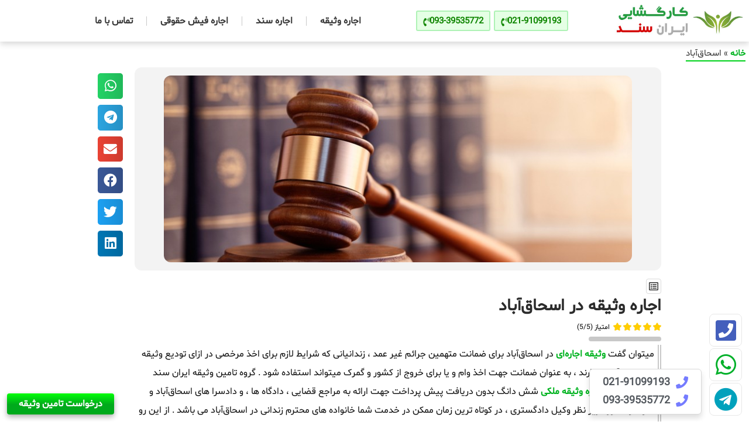

--- FILE ---
content_type: text/html; charset=UTF-8
request_url: https://iransanad.com/%D8%A7%D8%AC%D8%A7%D8%B1%D9%87-%D9%88%D8%AB%DB%8C%D9%82%D9%87-%D8%AF%D8%B1-%D8%A7%D8%B3%D8%AD%D8%A7%D9%82%D8%A2%D8%A8%D8%A7%D8%AF/
body_size: 41175
content:
<!doctype html>
<html dir="rtl" lang="fa-IR">
<head>
	<meta charset="UTF-8">
<script>
var gform;gform||(document.addEventListener("gform_main_scripts_loaded",function(){gform.scriptsLoaded=!0}),document.addEventListener("gform/theme/scripts_loaded",function(){gform.themeScriptsLoaded=!0}),window.addEventListener("DOMContentLoaded",function(){gform.domLoaded=!0}),gform={domLoaded:!1,scriptsLoaded:!1,themeScriptsLoaded:!1,isFormEditor:()=>"function"==typeof InitializeEditor,callIfLoaded:function(o){return!(!gform.domLoaded||!gform.scriptsLoaded||!gform.themeScriptsLoaded&&!gform.isFormEditor()||(gform.isFormEditor()&&console.warn("The use of gform.initializeOnLoaded() is deprecated in the form editor context and will be removed in Gravity Forms 3.1."),o(),0))},initializeOnLoaded:function(o){gform.callIfLoaded(o)||(document.addEventListener("gform_main_scripts_loaded",()=>{gform.scriptsLoaded=!0,gform.callIfLoaded(o)}),document.addEventListener("gform/theme/scripts_loaded",()=>{gform.themeScriptsLoaded=!0,gform.callIfLoaded(o)}),window.addEventListener("DOMContentLoaded",()=>{gform.domLoaded=!0,gform.callIfLoaded(o)}))},hooks:{action:{},filter:{}},addAction:function(o,r,e,t){gform.addHook("action",o,r,e,t)},addFilter:function(o,r,e,t){gform.addHook("filter",o,r,e,t)},doAction:function(o){gform.doHook("action",o,arguments)},applyFilters:function(o){return gform.doHook("filter",o,arguments)},removeAction:function(o,r){gform.removeHook("action",o,r)},removeFilter:function(o,r,e){gform.removeHook("filter",o,r,e)},addHook:function(o,r,e,t,n){null==gform.hooks[o][r]&&(gform.hooks[o][r]=[]);var d=gform.hooks[o][r];null==n&&(n=r+"_"+d.length),gform.hooks[o][r].push({tag:n,callable:e,priority:t=null==t?10:t})},doHook:function(r,o,e){var t;if(e=Array.prototype.slice.call(e,1),null!=gform.hooks[r][o]&&((o=gform.hooks[r][o]).sort(function(o,r){return o.priority-r.priority}),o.forEach(function(o){"function"!=typeof(t=o.callable)&&(t=window[t]),"action"==r?t.apply(null,e):e[0]=t.apply(null,e)})),"filter"==r)return e[0]},removeHook:function(o,r,t,n){var e;null!=gform.hooks[o][r]&&(e=(e=gform.hooks[o][r]).filter(function(o,r,e){return!!(null!=n&&n!=o.tag||null!=t&&t!=o.priority)}),gform.hooks[o][r]=e)}});
</script>

	<meta name="viewport" content="width=device-width, initial-scale=1">
	<link rel="profile" href="https://gmpg.org/xfn/11">
	<meta name='robots' content='index, follow, max-image-preview:large, max-snippet:-1, max-video-preview:-1' />

	<!-- This site is optimized with the Yoast SEO Premium plugin v26.1 (Yoast SEO v26.2) - https://yoast.com/wordpress/plugins/seo/ -->
	<title>اجاره وثیقه در اسحاق‌آباد برای متهم و زندانی | وثیقه اجاره ای در اسحاق‌آباد | فوری ✔️ توسط وکیل</title>
	<meta name="description" content="تامین وثیقه اجاره ای شش دانگ در اسحاق‌آباد برای ارائه به دادگاه ✔️ | اجاره وثیقه برای ازادی زندانی و متهم در اسحاق‌آباد | 24 ساعته وثیقه توسط وکیل" />
	<link rel="canonical" href="https://iransanad.com/اجاره-وثیقه-در-اسحاقآباد/" />
	<meta property="og:locale" content="fa_IR" />
	<meta property="og:type" content="article" />
	<meta property="og:title" content="اسحاق‌آباد" />
	<meta property="og:description" content="تامین وثیقه اجاره ای شش دانگ در اسحاق‌آباد برای ارائه به دادگاه ✔️ | اجاره وثیقه برای ازادی زندانی و متهم در اسحاق‌آباد | 24 ساعته وثیقه توسط وکیل" />
	<meta property="og:url" content="https://iransanad.com/اجاره-وثیقه-در-اسحاقآباد/" />
	<meta property="og:site_name" content="ایران سند" />
	<meta property="article:modified_time" content="2024-09-14T11:45:10+00:00" />
	<meta name="twitter:card" content="summary_large_image" />
	<meta name="twitter:site" content="@iransanad_co" />
	<script type="application/ld+json" class="yoast-schema-graph">{"@context":"https://schema.org","@graph":[{"@type":"WebPage","@id":"https://iransanad.com/%d8%a7%d8%ac%d8%a7%d8%b1%d9%87-%d9%88%d8%ab%db%8c%d9%82%d9%87-%d8%af%d8%b1-%d8%a7%d8%b3%d8%ad%d8%a7%d9%82%d8%a2%d8%a8%d8%a7%d8%af/","url":"https://iransanad.com/%d8%a7%d8%ac%d8%a7%d8%b1%d9%87-%d9%88%d8%ab%db%8c%d9%82%d9%87-%d8%af%d8%b1-%d8%a7%d8%b3%d8%ad%d8%a7%d9%82%d8%a2%d8%a8%d8%a7%d8%af/","name":"اجاره وثیقه در اسحاق‌آباد برای متهم و زندانی | وثیقه اجاره ای در اسحاق‌آباد | فوری ✔️ توسط وکیل","isPartOf":{"@id":"https://iransanad.com/#website"},"datePublished":"2023-03-18T14:51:56+00:00","dateModified":"2024-09-14T11:45:10+00:00","description":"تامین وثیقه اجاره ای شش دانگ در اسحاق‌آباد برای ارائه به دادگاه ✔️ | اجاره وثیقه برای ازادی زندانی و متهم در اسحاق‌آباد | 24 ساعته وثیقه توسط وکیل","breadcrumb":{"@id":"https://iransanad.com/%d8%a7%d8%ac%d8%a7%d8%b1%d9%87-%d9%88%d8%ab%db%8c%d9%82%d9%87-%d8%af%d8%b1-%d8%a7%d8%b3%d8%ad%d8%a7%d9%82%d8%a2%d8%a8%d8%a7%d8%af/#breadcrumb"},"inLanguage":"fa-IR","potentialAction":[{"@type":"ReadAction","target":["https://iransanad.com/%d8%a7%d8%ac%d8%a7%d8%b1%d9%87-%d9%88%d8%ab%db%8c%d9%82%d9%87-%d8%af%d8%b1-%d8%a7%d8%b3%d8%ad%d8%a7%d9%82%d8%a2%d8%a8%d8%a7%d8%af/"]}]},{"@type":"BreadcrumbList","@id":"https://iransanad.com/%d8%a7%d8%ac%d8%a7%d8%b1%d9%87-%d9%88%d8%ab%db%8c%d9%82%d9%87-%d8%af%d8%b1-%d8%a7%d8%b3%d8%ad%d8%a7%d9%82%d8%a2%d8%a8%d8%a7%d8%af/#breadcrumb","itemListElement":[{"@type":"ListItem","position":1,"name":"خانه","item":"https://iransanad.com/"},{"@type":"ListItem","position":2,"name":"اسحاق‌آباد"}]},{"@type":"WebSite","@id":"https://iransanad.com/#website","url":"https://iransanad.com/","name":"ایران سند","description":"دپارتمان تامین سند و وثیقه","publisher":{"@id":"https://iransanad.com/#organization"},"potentialAction":[{"@type":"SearchAction","target":{"@type":"EntryPoint","urlTemplate":"https://iransanad.com/?s={search_term_string}"},"query-input":{"@type":"PropertyValueSpecification","valueRequired":true,"valueName":"search_term_string"}}],"inLanguage":"fa-IR"},{"@type":"Organization","@id":"https://iransanad.com/#organization","name":"تیم حقوقی ایران سند","url":"https://iransanad.com/","logo":{"@type":"ImageObject","inLanguage":"fa-IR","@id":"https://iransanad.com/#/schema/logo/image/","url":"https://iransanad.com/wp-content/uploads/2023/09/cropped-36437477.jpg","contentUrl":"https://iransanad.com/wp-content/uploads/2023/09/cropped-36437477.jpg","width":512,"height":512,"caption":"تیم حقوقی ایران سند"},"image":{"@id":"https://iransanad.com/#/schema/logo/image/"},"sameAs":["https://x.com/iransanad_co"]}]}</script>
	<!-- / Yoast SEO Premium plugin. -->


<style id='wp-img-auto-sizes-contain-inline-css'>
img:is([sizes=auto i],[sizes^="auto," i]){contain-intrinsic-size:3000px 1500px}
/*# sourceURL=wp-img-auto-sizes-contain-inline-css */
</style>
<style id='wp-emoji-styles-inline-css'>

	img.wp-smiley, img.emoji {
		display: inline !important;
		border: none !important;
		box-shadow: none !important;
		height: 1em !important;
		width: 1em !important;
		margin: 0 0.07em !important;
		vertical-align: -0.1em !important;
		background: none !important;
		padding: 0 !important;
	}
/*# sourceURL=wp-emoji-styles-inline-css */
</style>
<link rel='stylesheet' id='wp-block-library-rtl-css' href='https://iransanad.com/wp-includes/css/dist/block-library/style-rtl.min.css?ver=6.9' media='all' />
<style id='global-styles-inline-css'>
:root{--wp--preset--aspect-ratio--square: 1;--wp--preset--aspect-ratio--4-3: 4/3;--wp--preset--aspect-ratio--3-4: 3/4;--wp--preset--aspect-ratio--3-2: 3/2;--wp--preset--aspect-ratio--2-3: 2/3;--wp--preset--aspect-ratio--16-9: 16/9;--wp--preset--aspect-ratio--9-16: 9/16;--wp--preset--color--black: #000000;--wp--preset--color--cyan-bluish-gray: #abb8c3;--wp--preset--color--white: #ffffff;--wp--preset--color--pale-pink: #f78da7;--wp--preset--color--vivid-red: #cf2e2e;--wp--preset--color--luminous-vivid-orange: #ff6900;--wp--preset--color--luminous-vivid-amber: #fcb900;--wp--preset--color--light-green-cyan: #7bdcb5;--wp--preset--color--vivid-green-cyan: #00d084;--wp--preset--color--pale-cyan-blue: #8ed1fc;--wp--preset--color--vivid-cyan-blue: #0693e3;--wp--preset--color--vivid-purple: #9b51e0;--wp--preset--gradient--vivid-cyan-blue-to-vivid-purple: linear-gradient(135deg,rgb(6,147,227) 0%,rgb(155,81,224) 100%);--wp--preset--gradient--light-green-cyan-to-vivid-green-cyan: linear-gradient(135deg,rgb(122,220,180) 0%,rgb(0,208,130) 100%);--wp--preset--gradient--luminous-vivid-amber-to-luminous-vivid-orange: linear-gradient(135deg,rgb(252,185,0) 0%,rgb(255,105,0) 100%);--wp--preset--gradient--luminous-vivid-orange-to-vivid-red: linear-gradient(135deg,rgb(255,105,0) 0%,rgb(207,46,46) 100%);--wp--preset--gradient--very-light-gray-to-cyan-bluish-gray: linear-gradient(135deg,rgb(238,238,238) 0%,rgb(169,184,195) 100%);--wp--preset--gradient--cool-to-warm-spectrum: linear-gradient(135deg,rgb(74,234,220) 0%,rgb(151,120,209) 20%,rgb(207,42,186) 40%,rgb(238,44,130) 60%,rgb(251,105,98) 80%,rgb(254,248,76) 100%);--wp--preset--gradient--blush-light-purple: linear-gradient(135deg,rgb(255,206,236) 0%,rgb(152,150,240) 100%);--wp--preset--gradient--blush-bordeaux: linear-gradient(135deg,rgb(254,205,165) 0%,rgb(254,45,45) 50%,rgb(107,0,62) 100%);--wp--preset--gradient--luminous-dusk: linear-gradient(135deg,rgb(255,203,112) 0%,rgb(199,81,192) 50%,rgb(65,88,208) 100%);--wp--preset--gradient--pale-ocean: linear-gradient(135deg,rgb(255,245,203) 0%,rgb(182,227,212) 50%,rgb(51,167,181) 100%);--wp--preset--gradient--electric-grass: linear-gradient(135deg,rgb(202,248,128) 0%,rgb(113,206,126) 100%);--wp--preset--gradient--midnight: linear-gradient(135deg,rgb(2,3,129) 0%,rgb(40,116,252) 100%);--wp--preset--font-size--small: 13px;--wp--preset--font-size--medium: 20px;--wp--preset--font-size--large: 36px;--wp--preset--font-size--x-large: 42px;--wp--preset--font-family--sabnam: sabnam;--wp--preset--spacing--20: 0.44rem;--wp--preset--spacing--30: 0.67rem;--wp--preset--spacing--40: 1rem;--wp--preset--spacing--50: 1.5rem;--wp--preset--spacing--60: 2.25rem;--wp--preset--spacing--70: 3.38rem;--wp--preset--spacing--80: 5.06rem;--wp--preset--shadow--natural: 6px 6px 9px rgba(0, 0, 0, 0.2);--wp--preset--shadow--deep: 12px 12px 50px rgba(0, 0, 0, 0.4);--wp--preset--shadow--sharp: 6px 6px 0px rgba(0, 0, 0, 0.2);--wp--preset--shadow--outlined: 6px 6px 0px -3px rgb(255, 255, 255), 6px 6px rgb(0, 0, 0);--wp--preset--shadow--crisp: 6px 6px 0px rgb(0, 0, 0);}:root { --wp--style--global--content-size: 800px;--wp--style--global--wide-size: 1200px; }:where(body) { margin: 0; }.wp-site-blocks > .alignleft { float: left; margin-right: 2em; }.wp-site-blocks > .alignright { float: right; margin-left: 2em; }.wp-site-blocks > .aligncenter { justify-content: center; margin-left: auto; margin-right: auto; }:where(.wp-site-blocks) > * { margin-block-start: 24px; margin-block-end: 0; }:where(.wp-site-blocks) > :first-child { margin-block-start: 0; }:where(.wp-site-blocks) > :last-child { margin-block-end: 0; }:root { --wp--style--block-gap: 24px; }:root :where(.is-layout-flow) > :first-child{margin-block-start: 0;}:root :where(.is-layout-flow) > :last-child{margin-block-end: 0;}:root :where(.is-layout-flow) > *{margin-block-start: 24px;margin-block-end: 0;}:root :where(.is-layout-constrained) > :first-child{margin-block-start: 0;}:root :where(.is-layout-constrained) > :last-child{margin-block-end: 0;}:root :where(.is-layout-constrained) > *{margin-block-start: 24px;margin-block-end: 0;}:root :where(.is-layout-flex){gap: 24px;}:root :where(.is-layout-grid){gap: 24px;}.is-layout-flow > .alignleft{float: left;margin-inline-start: 0;margin-inline-end: 2em;}.is-layout-flow > .alignright{float: right;margin-inline-start: 2em;margin-inline-end: 0;}.is-layout-flow > .aligncenter{margin-left: auto !important;margin-right: auto !important;}.is-layout-constrained > .alignleft{float: left;margin-inline-start: 0;margin-inline-end: 2em;}.is-layout-constrained > .alignright{float: right;margin-inline-start: 2em;margin-inline-end: 0;}.is-layout-constrained > .aligncenter{margin-left: auto !important;margin-right: auto !important;}.is-layout-constrained > :where(:not(.alignleft):not(.alignright):not(.alignfull)){max-width: var(--wp--style--global--content-size);margin-left: auto !important;margin-right: auto !important;}.is-layout-constrained > .alignwide{max-width: var(--wp--style--global--wide-size);}body .is-layout-flex{display: flex;}.is-layout-flex{flex-wrap: wrap;align-items: center;}.is-layout-flex > :is(*, div){margin: 0;}body .is-layout-grid{display: grid;}.is-layout-grid > :is(*, div){margin: 0;}body{padding-top: 0px;padding-right: 0px;padding-bottom: 0px;padding-left: 0px;}a:where(:not(.wp-element-button)){text-decoration: underline;}:root :where(.wp-element-button, .wp-block-button__link){background-color: #32373c;border-width: 0;color: #fff;font-family: inherit;font-size: inherit;font-style: inherit;font-weight: inherit;letter-spacing: inherit;line-height: inherit;padding-top: calc(0.667em + 2px);padding-right: calc(1.333em + 2px);padding-bottom: calc(0.667em + 2px);padding-left: calc(1.333em + 2px);text-decoration: none;text-transform: inherit;}.has-black-color{color: var(--wp--preset--color--black) !important;}.has-cyan-bluish-gray-color{color: var(--wp--preset--color--cyan-bluish-gray) !important;}.has-white-color{color: var(--wp--preset--color--white) !important;}.has-pale-pink-color{color: var(--wp--preset--color--pale-pink) !important;}.has-vivid-red-color{color: var(--wp--preset--color--vivid-red) !important;}.has-luminous-vivid-orange-color{color: var(--wp--preset--color--luminous-vivid-orange) !important;}.has-luminous-vivid-amber-color{color: var(--wp--preset--color--luminous-vivid-amber) !important;}.has-light-green-cyan-color{color: var(--wp--preset--color--light-green-cyan) !important;}.has-vivid-green-cyan-color{color: var(--wp--preset--color--vivid-green-cyan) !important;}.has-pale-cyan-blue-color{color: var(--wp--preset--color--pale-cyan-blue) !important;}.has-vivid-cyan-blue-color{color: var(--wp--preset--color--vivid-cyan-blue) !important;}.has-vivid-purple-color{color: var(--wp--preset--color--vivid-purple) !important;}.has-black-background-color{background-color: var(--wp--preset--color--black) !important;}.has-cyan-bluish-gray-background-color{background-color: var(--wp--preset--color--cyan-bluish-gray) !important;}.has-white-background-color{background-color: var(--wp--preset--color--white) !important;}.has-pale-pink-background-color{background-color: var(--wp--preset--color--pale-pink) !important;}.has-vivid-red-background-color{background-color: var(--wp--preset--color--vivid-red) !important;}.has-luminous-vivid-orange-background-color{background-color: var(--wp--preset--color--luminous-vivid-orange) !important;}.has-luminous-vivid-amber-background-color{background-color: var(--wp--preset--color--luminous-vivid-amber) !important;}.has-light-green-cyan-background-color{background-color: var(--wp--preset--color--light-green-cyan) !important;}.has-vivid-green-cyan-background-color{background-color: var(--wp--preset--color--vivid-green-cyan) !important;}.has-pale-cyan-blue-background-color{background-color: var(--wp--preset--color--pale-cyan-blue) !important;}.has-vivid-cyan-blue-background-color{background-color: var(--wp--preset--color--vivid-cyan-blue) !important;}.has-vivid-purple-background-color{background-color: var(--wp--preset--color--vivid-purple) !important;}.has-black-border-color{border-color: var(--wp--preset--color--black) !important;}.has-cyan-bluish-gray-border-color{border-color: var(--wp--preset--color--cyan-bluish-gray) !important;}.has-white-border-color{border-color: var(--wp--preset--color--white) !important;}.has-pale-pink-border-color{border-color: var(--wp--preset--color--pale-pink) !important;}.has-vivid-red-border-color{border-color: var(--wp--preset--color--vivid-red) !important;}.has-luminous-vivid-orange-border-color{border-color: var(--wp--preset--color--luminous-vivid-orange) !important;}.has-luminous-vivid-amber-border-color{border-color: var(--wp--preset--color--luminous-vivid-amber) !important;}.has-light-green-cyan-border-color{border-color: var(--wp--preset--color--light-green-cyan) !important;}.has-vivid-green-cyan-border-color{border-color: var(--wp--preset--color--vivid-green-cyan) !important;}.has-pale-cyan-blue-border-color{border-color: var(--wp--preset--color--pale-cyan-blue) !important;}.has-vivid-cyan-blue-border-color{border-color: var(--wp--preset--color--vivid-cyan-blue) !important;}.has-vivid-purple-border-color{border-color: var(--wp--preset--color--vivid-purple) !important;}.has-vivid-cyan-blue-to-vivid-purple-gradient-background{background: var(--wp--preset--gradient--vivid-cyan-blue-to-vivid-purple) !important;}.has-light-green-cyan-to-vivid-green-cyan-gradient-background{background: var(--wp--preset--gradient--light-green-cyan-to-vivid-green-cyan) !important;}.has-luminous-vivid-amber-to-luminous-vivid-orange-gradient-background{background: var(--wp--preset--gradient--luminous-vivid-amber-to-luminous-vivid-orange) !important;}.has-luminous-vivid-orange-to-vivid-red-gradient-background{background: var(--wp--preset--gradient--luminous-vivid-orange-to-vivid-red) !important;}.has-very-light-gray-to-cyan-bluish-gray-gradient-background{background: var(--wp--preset--gradient--very-light-gray-to-cyan-bluish-gray) !important;}.has-cool-to-warm-spectrum-gradient-background{background: var(--wp--preset--gradient--cool-to-warm-spectrum) !important;}.has-blush-light-purple-gradient-background{background: var(--wp--preset--gradient--blush-light-purple) !important;}.has-blush-bordeaux-gradient-background{background: var(--wp--preset--gradient--blush-bordeaux) !important;}.has-luminous-dusk-gradient-background{background: var(--wp--preset--gradient--luminous-dusk) !important;}.has-pale-ocean-gradient-background{background: var(--wp--preset--gradient--pale-ocean) !important;}.has-electric-grass-gradient-background{background: var(--wp--preset--gradient--electric-grass) !important;}.has-midnight-gradient-background{background: var(--wp--preset--gradient--midnight) !important;}.has-small-font-size{font-size: var(--wp--preset--font-size--small) !important;}.has-medium-font-size{font-size: var(--wp--preset--font-size--medium) !important;}.has-large-font-size{font-size: var(--wp--preset--font-size--large) !important;}.has-x-large-font-size{font-size: var(--wp--preset--font-size--x-large) !important;}.has-sabnam-font-family{font-family: var(--wp--preset--font-family--sabnam) !important;}
/*# sourceURL=global-styles-inline-css */
</style>

<link data-minify="1" rel='stylesheet' id='jet-engine-frontend-css' href='https://iransanad.com/wp-content/cache/min/1/wp-content/plugins/jet-engine/assets/css/frontend.css?ver=1768492535' media='all' />
<link data-minify="1" rel='stylesheet' id='uaf_client_css-css' href='https://iransanad.com/wp-content/cache/min/1/wp-content/uploads/useanyfont/uaf.css?ver=1768492535' media='all' />
<link rel='stylesheet' id='mdp-stellar-css' href='https://iransanad.com/wp-content/plugins/stellar/css/stellar.min.css?ver=2.2.4' media='all' />
<style id='mdp-stellar-inline-css'>

        .mdp-stellar-box {
            --mdp-stellar-size: 14px;
            --mdp-stellar-color: rgba(255, 205, 0, 1);
            --mdp-stellar-active: rgba(255, 147, 0, 1);
            --mdp-stellar-hover: rgba(246, 222, 0, 1);
            --mdp-stellar-space: 3px;
        }
        .mdp-stellar-top {
            --mdp-stellar-size: 14px;
            --mdp-stellar-color: rgba(255, 205, 0, 1);
            --mdp-stellar-active: rgba(255, 147, 0, 1);
            --mdp-stellar-hover: rgba(246, 222, 0, 1);
            --mdp-stellar-space: 3px;
            --mdp-stellar-gutter: 11px;
        }
/*# sourceURL=mdp-stellar-inline-css */
</style>
<link data-minify="1" rel='stylesheet' id='hello-elementor-css' href='https://iransanad.com/wp-content/cache/min/1/wp-content/themes/hello-elementor/assets/css/reset.css?ver=1768492535' media='all' />
<link data-minify="1" rel='stylesheet' id='hello-elementor-theme-style-css' href='https://iransanad.com/wp-content/cache/min/1/wp-content/themes/hello-elementor/assets/css/theme.css?ver=1768492535' media='all' />
<link data-minify="1" rel='stylesheet' id='hello-elementor-header-footer-css' href='https://iransanad.com/wp-content/cache/min/1/wp-content/themes/hello-elementor/assets/css/header-footer.css?ver=1768492535' media='all' />
<link rel='stylesheet' id='elementor-frontend-css' href='https://iransanad.com/wp-content/plugins/elementor/assets/css/frontend-rtl.min.css?ver=3.32.5' media='all' />
<link rel='stylesheet' id='elementor-post-10-css' href='https://iransanad.com/wp-content/uploads/elementor/css/post-10.css?ver=1768492534' media='all' />
<link rel='stylesheet' id='widget-image-css' href='https://iransanad.com/wp-content/plugins/elementor/assets/css/widget-image-rtl.min.css?ver=3.32.5' media='all' />
<link rel='stylesheet' id='widget-nav-menu-css' href='https://iransanad.com/wp-content/plugins/elementor-pro/assets/css/widget-nav-menu-rtl.min.css?ver=3.32.2' media='all' />
<link rel='stylesheet' id='widget-breadcrumbs-css' href='https://iransanad.com/wp-content/plugins/elementor-pro/assets/css/widget-breadcrumbs-rtl.min.css?ver=3.32.2' media='all' />
<link rel='stylesheet' id='widget-icon-list-css' href='https://iransanad.com/wp-content/plugins/elementor/assets/css/widget-icon-list-rtl.min.css?ver=3.32.5' media='all' />
<link rel='stylesheet' id='widget-social-icons-css' href='https://iransanad.com/wp-content/plugins/elementor/assets/css/widget-social-icons-rtl.min.css?ver=3.32.5' media='all' />
<link rel='stylesheet' id='e-apple-webkit-css' href='https://iransanad.com/wp-content/plugins/elementor/assets/css/conditionals/apple-webkit.min.css?ver=3.32.5' media='all' />
<link rel='stylesheet' id='widget-heading-css' href='https://iransanad.com/wp-content/plugins/elementor/assets/css/widget-heading-rtl.min.css?ver=3.32.5' media='all' />
<link rel='stylesheet' id='widget-spacer-css' href='https://iransanad.com/wp-content/plugins/elementor/assets/css/widget-spacer-rtl.min.css?ver=3.32.5' media='all' />
<link rel='stylesheet' id='e-animation-fadeIn-css' href='https://iransanad.com/wp-content/plugins/elementor/assets/lib/animations/styles/fadeIn.min.css?ver=3.32.5' media='all' />
<link rel='stylesheet' id='widget-table-of-contents-css' href='https://iransanad.com/wp-content/plugins/elementor-pro/assets/css/widget-table-of-contents-rtl.min.css?ver=3.32.2' media='all' />
<link data-minify="1" rel='stylesheet' id='swiper-css' href='https://iransanad.com/wp-content/cache/min/1/wp-content/plugins/elementor/assets/lib/swiper/v8/css/swiper.min.css?ver=1768492535' media='all' />
<link rel='stylesheet' id='e-swiper-css' href='https://iransanad.com/wp-content/plugins/elementor/assets/css/conditionals/e-swiper.min.css?ver=3.32.5' media='all' />
<link rel='stylesheet' id='widget-menu-anchor-css' href='https://iransanad.com/wp-content/plugins/elementor/assets/css/widget-menu-anchor-rtl.min.css?ver=3.32.5' media='all' />
<link rel='stylesheet' id='widget-accordion-css' href='https://iransanad.com/wp-content/plugins/elementor/assets/css/widget-accordion-rtl.min.css?ver=3.32.5' media='all' />
<link rel='stylesheet' id='e-sticky-css' href='https://iransanad.com/wp-content/plugins/elementor-pro/assets/css/modules/sticky.min.css?ver=3.32.2' media='all' />
<link rel='stylesheet' id='widget-share-buttons-css' href='https://iransanad.com/wp-content/plugins/elementor-pro/assets/css/widget-share-buttons-rtl.min.css?ver=3.32.2' media='all' />
<link rel='stylesheet' id='elementor-icons-shared-0-css' href='https://iransanad.com/wp-content/plugins/elementor/assets/lib/font-awesome/css/fontawesome.min.css?ver=5.15.3' media='all' />
<link data-minify="1" rel='stylesheet' id='elementor-icons-fa-solid-css' href='https://iransanad.com/wp-content/cache/min/1/wp-content/plugins/elementor/assets/lib/font-awesome/css/solid.min.css?ver=1768492535' media='all' />
<link data-minify="1" rel='stylesheet' id='elementor-icons-fa-brands-css' href='https://iransanad.com/wp-content/cache/min/1/wp-content/plugins/elementor/assets/lib/font-awesome/css/brands.min.css?ver=1768492535' media='all' />
<link rel='stylesheet' id='widget-post-navigation-css' href='https://iransanad.com/wp-content/plugins/elementor-pro/assets/css/widget-post-navigation-rtl.min.css?ver=3.32.2' media='all' />
<link rel='stylesheet' id='widget-posts-css' href='https://iransanad.com/wp-content/plugins/elementor-pro/assets/css/widget-posts-rtl.min.css?ver=3.32.2' media='all' />
<link data-minify="1" rel='stylesheet' id='elementor-icons-css' href='https://iransanad.com/wp-content/cache/min/1/wp-content/plugins/elementor/assets/lib/eicons/css/elementor-icons.min.css?ver=1768492535' media='all' />
<link rel='stylesheet' id='elementor-post-20-css' href='https://iransanad.com/wp-content/uploads/elementor/css/post-20.css?ver=1768492534' media='all' />
<link rel='stylesheet' id='elementor-post-88-css' href='https://iransanad.com/wp-content/uploads/elementor/css/post-88.css?ver=1768492534' media='all' />
<link rel='stylesheet' id='elementor-post-269-css' href='https://iransanad.com/wp-content/uploads/elementor/css/post-269.css?ver=1768492570' media='all' />
<link rel='stylesheet' id='elementor-gf-roboto-css' href='https://fonts.googleapis.com/css?family=Roboto:100,100italic,200,200italic,300,300italic,400,400italic,500,500italic,600,600italic,700,700italic,800,800italic,900,900italic&#038;display=swap' media='all' />
<link rel='stylesheet' id='elementor-gf-robotoslab-css' href='https://fonts.googleapis.com/css?family=Roboto+Slab:100,100italic,200,200italic,300,300italic,400,400italic,500,500italic,600,600italic,700,700italic,800,800italic,900,900italic&#038;display=swap' media='all' />
<link data-minify="1" rel='stylesheet' id='elementor-icons-fa-regular-css' href='https://iransanad.com/wp-content/cache/min/1/wp-content/plugins/elementor/assets/lib/font-awesome/css/regular.min.css?ver=1768492535' media='all' />
<script src="https://iransanad.com/wp-includes/js/jquery/jquery.min.js?ver=3.7.1" id="jquery-core-js" data-rocket-defer defer></script>
<script src="https://iransanad.com/wp-includes/js/jquery/jquery-migrate.min.js?ver=3.4.1" id="jquery-migrate-js" data-rocket-defer defer></script>
<meta name="generator" content="Elementor 3.32.5; features: additional_custom_breakpoints; settings: css_print_method-external, google_font-enabled, font_display-swap">
			<style>
				.e-con.e-parent:nth-of-type(n+4):not(.e-lazyloaded):not(.e-no-lazyload),
				.e-con.e-parent:nth-of-type(n+4):not(.e-lazyloaded):not(.e-no-lazyload) * {
					background-image: none !important;
				}
				@media screen and (max-height: 1024px) {
					.e-con.e-parent:nth-of-type(n+3):not(.e-lazyloaded):not(.e-no-lazyload),
					.e-con.e-parent:nth-of-type(n+3):not(.e-lazyloaded):not(.e-no-lazyload) * {
						background-image: none !important;
					}
				}
				@media screen and (max-height: 640px) {
					.e-con.e-parent:nth-of-type(n+2):not(.e-lazyloaded):not(.e-no-lazyload),
					.e-con.e-parent:nth-of-type(n+2):not(.e-lazyloaded):not(.e-no-lazyload) * {
						background-image: none !important;
					}
				}
			</style>
			<style class='wp-fonts-local'>
@font-face{font-family:sabnam;font-style:normal;font-weight:400;font-display:fallback;src:url('https://iransanad.com/wp-content/uploads/useanyfont/3380sabnam.woff2') format('woff2');}
</style>
<link rel="icon" href="https://iransanad.com/wp-content/uploads/2023/09/cropped-36437477-32x32.jpg" sizes="32x32" />
<link rel="icon" href="https://iransanad.com/wp-content/uploads/2023/09/cropped-36437477-192x192.jpg" sizes="192x192" />
<link rel="apple-touch-icon" href="https://iransanad.com/wp-content/uploads/2023/09/cropped-36437477-180x180.jpg" />
<meta name="msapplication-TileImage" content="https://iransanad.com/wp-content/uploads/2023/09/cropped-36437477-270x270.jpg" />
<noscript><style id="rocket-lazyload-nojs-css">.rll-youtube-player, [data-lazy-src]{display:none !important;}</style></noscript><style id="wpr-lazyload-bg-container"></style><style id="wpr-lazyload-bg-exclusion"></style>
<noscript>
<style id="wpr-lazyload-bg-nostyle">.gform_legacy_markup_wrapper .gform_card_icon_container div.gform_card_icon.gform_card_icon_selected:after{--wpr-bg-9a6af5bb-c1b1-4659-86fc-e239eaed7707: url('https://iransanad.com/wp-content/plugins/gravityforms/images/gf-creditcards-check.svg');}.gform_legacy_markup_wrapper .chosen-container-single .chosen-single abbr{--wpr-bg-7b5468af-9651-445b-b407-7899b910f99a: url('https://iransanad.com/wp-content/plugins/gravityforms/legacy/css/chosen-sprite.png');}.gform_legacy_markup_wrapper .chosen-container-single .chosen-single div b{--wpr-bg-13f63e79-70dc-411f-b40d-015a4c6948ec: url('https://iransanad.com/wp-content/plugins/gravityforms/legacy/css/chosen-sprite.png');}.gform_legacy_markup_wrapper .chosen-container-single .chosen-search input[type=text]{--wpr-bg-7bb2fc59-3417-46af-b211-1b452aa85b71: url('https://iransanad.com/wp-content/plugins/gravityforms/legacy/css/chosen-sprite.png');}.gform_legacy_markup_wrapper .chosen-container-multi .chosen-choices li.search-choice .search-choice-close{--wpr-bg-7c7b24f8-5082-4e98-946d-4aaadd32cb0d: url('https://iransanad.com/wp-content/plugins/gravityforms/legacy/css/chosen-sprite.png');}.gform_legacy_markup_wrapper .chosen-rtl .chosen-search input[type=text]{--wpr-bg-5eecbb2d-15b7-472f-b5d8-6377ad47eb21: url('https://iransanad.com/wp-content/plugins/gravityforms/legacy/css/chosen-sprite.png');}.gform_legacy_markup_wrapper .gform_card_icon_container div.gform_card_icon{--wpr-bg-e1315922-3e6c-4311-b81e-5f4ef13ed8bc: url('https://iransanad.com/wp-content/plugins/gravityforms/images/gf-creditcards.svg');}.gform_legacy_markup_wrapper .ginput_container_creditcard .ginput_card_security_code_icon{--wpr-bg-db5a0484-ea40-49d5-9032-aeacbd23c4d5: url('https://iransanad.com/wp-content/plugins/gravityforms/images/gf-creditcards.svg');}.gform_legacy_markup_wrapper .chosen-container .chosen-results-scroll-down span,.gform_legacy_markup_wrapper .chosen-container .chosen-results-scroll-up span,.gform_legacy_markup_wrapper .chosen-container-multi .chosen-choices .search-choice .search-choice-close,.gform_legacy_markup_wrapper .chosen-container-single .chosen-search input[type=text],.gform_legacy_markup_wrapper .chosen-container-single .chosen-single abbr,.gform_legacy_markup_wrapper .chosen-container-single .chosen-single div b,.gform_legacy_markup_wrapper .chosen-rtl .chosen-search input[type=text]{--wpr-bg-169cbde0-3194-4b4e-a78e-dfe5de7dac03: url('https://iransanad.com/wp-content/plugins/gravityforms/legacy/css/chosen-sprite@2x.png');}</style>
</noscript>
<script type="application/javascript">const rocket_pairs = [{"selector":".gform_legacy_markup_wrapper .gform_card_icon_container div.gform_card_icon.gform_card_icon_selected","style":".gform_legacy_markup_wrapper .gform_card_icon_container div.gform_card_icon.gform_card_icon_selected:after{--wpr-bg-9a6af5bb-c1b1-4659-86fc-e239eaed7707: url('https:\/\/iransanad.com\/wp-content\/plugins\/gravityforms\/images\/gf-creditcards-check.svg');}","hash":"9a6af5bb-c1b1-4659-86fc-e239eaed7707","url":"https:\/\/iransanad.com\/wp-content\/plugins\/gravityforms\/images\/gf-creditcards-check.svg"},{"selector":".gform_legacy_markup_wrapper .chosen-container-single .chosen-single abbr","style":".gform_legacy_markup_wrapper .chosen-container-single .chosen-single abbr{--wpr-bg-7b5468af-9651-445b-b407-7899b910f99a: url('https:\/\/iransanad.com\/wp-content\/plugins\/gravityforms\/legacy\/css\/chosen-sprite.png');}","hash":"7b5468af-9651-445b-b407-7899b910f99a","url":"https:\/\/iransanad.com\/wp-content\/plugins\/gravityforms\/legacy\/css\/chosen-sprite.png"},{"selector":".gform_legacy_markup_wrapper .chosen-container-single .chosen-single div b","style":".gform_legacy_markup_wrapper .chosen-container-single .chosen-single div b{--wpr-bg-13f63e79-70dc-411f-b40d-015a4c6948ec: url('https:\/\/iransanad.com\/wp-content\/plugins\/gravityforms\/legacy\/css\/chosen-sprite.png');}","hash":"13f63e79-70dc-411f-b40d-015a4c6948ec","url":"https:\/\/iransanad.com\/wp-content\/plugins\/gravityforms\/legacy\/css\/chosen-sprite.png"},{"selector":".gform_legacy_markup_wrapper .chosen-container-single .chosen-search input[type=text]","style":".gform_legacy_markup_wrapper .chosen-container-single .chosen-search input[type=text]{--wpr-bg-7bb2fc59-3417-46af-b211-1b452aa85b71: url('https:\/\/iransanad.com\/wp-content\/plugins\/gravityforms\/legacy\/css\/chosen-sprite.png');}","hash":"7bb2fc59-3417-46af-b211-1b452aa85b71","url":"https:\/\/iransanad.com\/wp-content\/plugins\/gravityforms\/legacy\/css\/chosen-sprite.png"},{"selector":".gform_legacy_markup_wrapper .chosen-container-multi .chosen-choices li.search-choice .search-choice-close","style":".gform_legacy_markup_wrapper .chosen-container-multi .chosen-choices li.search-choice .search-choice-close{--wpr-bg-7c7b24f8-5082-4e98-946d-4aaadd32cb0d: url('https:\/\/iransanad.com\/wp-content\/plugins\/gravityforms\/legacy\/css\/chosen-sprite.png');}","hash":"7c7b24f8-5082-4e98-946d-4aaadd32cb0d","url":"https:\/\/iransanad.com\/wp-content\/plugins\/gravityforms\/legacy\/css\/chosen-sprite.png"},{"selector":".gform_legacy_markup_wrapper .chosen-rtl .chosen-search input[type=text]","style":".gform_legacy_markup_wrapper .chosen-rtl .chosen-search input[type=text]{--wpr-bg-5eecbb2d-15b7-472f-b5d8-6377ad47eb21: url('https:\/\/iransanad.com\/wp-content\/plugins\/gravityforms\/legacy\/css\/chosen-sprite.png');}","hash":"5eecbb2d-15b7-472f-b5d8-6377ad47eb21","url":"https:\/\/iransanad.com\/wp-content\/plugins\/gravityforms\/legacy\/css\/chosen-sprite.png"},{"selector":".gform_legacy_markup_wrapper .gform_card_icon_container div.gform_card_icon","style":".gform_legacy_markup_wrapper .gform_card_icon_container div.gform_card_icon{--wpr-bg-e1315922-3e6c-4311-b81e-5f4ef13ed8bc: url('https:\/\/iransanad.com\/wp-content\/plugins\/gravityforms\/images\/gf-creditcards.svg');}","hash":"e1315922-3e6c-4311-b81e-5f4ef13ed8bc","url":"https:\/\/iransanad.com\/wp-content\/plugins\/gravityforms\/images\/gf-creditcards.svg"},{"selector":".gform_legacy_markup_wrapper .ginput_container_creditcard .ginput_card_security_code_icon","style":".gform_legacy_markup_wrapper .ginput_container_creditcard .ginput_card_security_code_icon{--wpr-bg-db5a0484-ea40-49d5-9032-aeacbd23c4d5: url('https:\/\/iransanad.com\/wp-content\/plugins\/gravityforms\/images\/gf-creditcards.svg');}","hash":"db5a0484-ea40-49d5-9032-aeacbd23c4d5","url":"https:\/\/iransanad.com\/wp-content\/plugins\/gravityforms\/images\/gf-creditcards.svg"},{"selector":".gform_legacy_markup_wrapper .chosen-container .chosen-results-scroll-down span,.gform_legacy_markup_wrapper .chosen-container .chosen-results-scroll-up span,.gform_legacy_markup_wrapper .chosen-container-multi .chosen-choices .search-choice .search-choice-close,.gform_legacy_markup_wrapper .chosen-container-single .chosen-search input[type=text],.gform_legacy_markup_wrapper .chosen-container-single .chosen-single abbr,.gform_legacy_markup_wrapper .chosen-container-single .chosen-single div b,.gform_legacy_markup_wrapper .chosen-rtl .chosen-search input[type=text]","style":".gform_legacy_markup_wrapper .chosen-container .chosen-results-scroll-down span,.gform_legacy_markup_wrapper .chosen-container .chosen-results-scroll-up span,.gform_legacy_markup_wrapper .chosen-container-multi .chosen-choices .search-choice .search-choice-close,.gform_legacy_markup_wrapper .chosen-container-single .chosen-search input[type=text],.gform_legacy_markup_wrapper .chosen-container-single .chosen-single abbr,.gform_legacy_markup_wrapper .chosen-container-single .chosen-single div b,.gform_legacy_markup_wrapper .chosen-rtl .chosen-search input[type=text]{--wpr-bg-169cbde0-3194-4b4e-a78e-dfe5de7dac03: url('https:\/\/iransanad.com\/wp-content\/plugins\/gravityforms\/legacy\/css\/chosen-sprite@2x.png');}","hash":"169cbde0-3194-4b4e-a78e-dfe5de7dac03","url":"https:\/\/iransanad.com\/wp-content\/plugins\/gravityforms\/legacy\/css\/chosen-sprite@2x.png"}]; const rocket_excluded_pairs = [];</script><meta name="generator" content="WP Rocket 3.19.4" data-wpr-features="wpr_lazyload_css_bg_img wpr_defer_js wpr_minify_js wpr_lazyload_images wpr_lazyload_iframes wpr_image_dimensions wpr_minify_css wpr_preload_links wpr_desktop" /></head>
<body class="rtl wp-singular page-template-default page page-id-2437 wp-custom-logo wp-embed-responsive wp-theme-hello-elementor hello-elementor-default elementor-default elementor-kit-10 elementor-page-269">


<a class="skip-link screen-reader-text" href="#content">پرش به محتوا</a>

		<header data-rocket-location-hash="5a92411ccf29d543c0c4b8829c8fa6db" data-elementor-type="header" data-elementor-id="20" class="elementor elementor-20 elementor-location-header" data-elementor-post-type="elementor_library">
					<section data-rocket-location-hash="517652b5275c16735ad35b65f75c2921" class="elementor-section elementor-top-section elementor-element elementor-element-cfc3a00 elementor-section-boxed elementor-section-height-default elementor-section-height-default" data-id="cfc3a00" data-element_type="section">
						<div data-rocket-location-hash="82f6c6a00e9a86a2eaa3cc6e8d136714" class="elementor-container elementor-column-gap-default">
					<div class="elementor-column elementor-col-33 elementor-top-column elementor-element elementor-element-1fa0e9c" data-id="1fa0e9c" data-element_type="column">
			<div class="elementor-widget-wrap elementor-element-populated">
						<div class="elementor-element elementor-element-a371410 elementor-widget elementor-widget-theme-site-logo elementor-widget-image" data-id="a371410" data-element_type="widget" data-widget_type="theme-site-logo.default">
				<div class="elementor-widget-container">
											<a href="https://iransanad.com">
			<img fetchpriority="high" width="800" height="191" src="data:image/svg+xml,%3Csvg%20xmlns='http://www.w3.org/2000/svg'%20viewBox='0%200%20800%20191'%3E%3C/svg%3E" class="attachment-full size-full wp-image-14545" alt="" data-lazy-srcset="https://iransanad.com/wp-content/uploads/2023/09/36437477.jpg 800w, https://iransanad.com/wp-content/uploads/2023/09/36437477-300x72.jpg 300w, https://iransanad.com/wp-content/uploads/2023/09/36437477-768x183.jpg 768w" data-lazy-sizes="(max-width: 800px) 100vw, 800px" data-lazy-src="https://iransanad.com/wp-content/uploads/2023/09/36437477.jpg" /><noscript><img fetchpriority="high" width="800" height="191" src="https://iransanad.com/wp-content/uploads/2023/09/36437477.jpg" class="attachment-full size-full wp-image-14545" alt="" srcset="https://iransanad.com/wp-content/uploads/2023/09/36437477.jpg 800w, https://iransanad.com/wp-content/uploads/2023/09/36437477-300x72.jpg 300w, https://iransanad.com/wp-content/uploads/2023/09/36437477-768x183.jpg 768w" sizes="(max-width: 800px) 100vw, 800px" /></noscript>				</a>
											</div>
				</div>
					</div>
		</div>
				<div class="elementor-column elementor-col-33 elementor-top-column elementor-element elementor-element-ec97c7e" data-id="ec97c7e" data-element_type="column" data-settings="{&quot;background_background&quot;:&quot;classic&quot;}">
			<div class="elementor-widget-wrap elementor-element-populated">
						<div class="elementor-element elementor-element-a7931ae elementor-align-center elementor-widget__width-auto elementor-widget-tablet__width-auto elementor-widget elementor-widget-button" data-id="a7931ae" data-element_type="widget" data-widget_type="button.default">
				<div class="elementor-widget-container">
									<div class="elementor-button-wrapper">
					<a class="elementor-button elementor-button-link elementor-size-sm" href="tel:02191099193">
						<span class="elementor-button-content-wrapper">
						<span class="elementor-button-icon">
				<i aria-hidden="true" class="fas fa-phone-volume"></i>			</span>
									<span class="elementor-button-text">021-91099193</span>
					</span>
					</a>
				</div>
								</div>
				</div>
				<div class="elementor-element elementor-element-14582a2 elementor-align-center elementor-widget__width-auto elementor-widget-tablet__width-auto elementor-widget elementor-widget-button" data-id="14582a2" data-element_type="widget" data-widget_type="button.default">
				<div class="elementor-widget-container">
									<div class="elementor-button-wrapper">
					<a class="elementor-button elementor-button-link elementor-size-sm" href="tel:09339535772">
						<span class="elementor-button-content-wrapper">
						<span class="elementor-button-icon">
				<i aria-hidden="true" class="fas fa-phone-volume"></i>			</span>
									<span class="elementor-button-text">093-39535772</span>
					</span>
					</a>
				</div>
								</div>
				</div>
					</div>
		</div>
				<div class="elementor-column elementor-col-33 elementor-top-column elementor-element elementor-element-2c1eef4" data-id="2c1eef4" data-element_type="column">
			<div class="elementor-widget-wrap elementor-element-populated">
						<div class="elementor-element elementor-element-5a6abe4 elementor-nav-menu__align-start elementor-nav-menu--dropdown-mobile elementor-nav-menu--stretch elementor-widget__width-initial elementor-nav-menu__text-align-aside elementor-nav-menu--toggle elementor-nav-menu--burger elementor-widget elementor-widget-nav-menu" data-id="5a6abe4" data-element_type="widget" data-settings="{&quot;full_width&quot;:&quot;stretch&quot;,&quot;layout&quot;:&quot;horizontal&quot;,&quot;submenu_icon&quot;:{&quot;value&quot;:&quot;&lt;i class=\&quot;fas fa-caret-down\&quot; aria-hidden=\&quot;true\&quot;&gt;&lt;\/i&gt;&quot;,&quot;library&quot;:&quot;fa-solid&quot;},&quot;toggle&quot;:&quot;burger&quot;}" data-widget_type="nav-menu.default">
				<div class="elementor-widget-container">
								<nav aria-label="Menu" class="elementor-nav-menu--main elementor-nav-menu__container elementor-nav-menu--layout-horizontal e--pointer-underline e--animation-none">
				<ul id="menu-1-5a6abe4" class="elementor-nav-menu"><li class="menu-item menu-item-type-post_type menu-item-object-page menu-item-33"><a href="https://iransanad.com/%d8%a7%d8%ac%d8%a7%d8%b1%d9%87-%d9%88%d8%ab%db%8c%d9%82%d9%87/" class="elementor-item">اجاره وثیقه</a></li>
<li class="menu-item menu-item-type-post_type menu-item-object-page menu-item-34"><a href="https://iransanad.com/%d8%a7%d8%ac%d8%a7%d8%b1%d9%87-%d8%b3%d9%86%d8%af/" class="elementor-item">اجاره سند</a></li>
<li class="menu-item menu-item-type-post_type menu-item-object-page menu-item-38"><a href="https://iransanad.com/%d8%a7%d8%ac%d8%a7%d8%b1%d9%87-%d9%81%db%8c%d8%b4-%d8%ad%d9%82%d9%88%d9%82%db%8c/" class="elementor-item">اجاره فیش حقوقی</a></li>
<li class="menu-item menu-item-type-post_type menu-item-object-page menu-item-14450"><a href="https://iransanad.com/contact/" class="elementor-item">تماس با ما</a></li>
</ul>			</nav>
					<div class="elementor-menu-toggle" role="button" tabindex="0" aria-label="Menu Toggle" aria-expanded="false">
			<i aria-hidden="true" role="presentation" class="elementor-menu-toggle__icon--open eicon-menu-bar"></i><i aria-hidden="true" role="presentation" class="elementor-menu-toggle__icon--close eicon-close"></i>		</div>
					<nav class="elementor-nav-menu--dropdown elementor-nav-menu__container" aria-hidden="true">
				<ul id="menu-2-5a6abe4" class="elementor-nav-menu"><li class="menu-item menu-item-type-post_type menu-item-object-page menu-item-33"><a href="https://iransanad.com/%d8%a7%d8%ac%d8%a7%d8%b1%d9%87-%d9%88%d8%ab%db%8c%d9%82%d9%87/" class="elementor-item" tabindex="-1">اجاره وثیقه</a></li>
<li class="menu-item menu-item-type-post_type menu-item-object-page menu-item-34"><a href="https://iransanad.com/%d8%a7%d8%ac%d8%a7%d8%b1%d9%87-%d8%b3%d9%86%d8%af/" class="elementor-item" tabindex="-1">اجاره سند</a></li>
<li class="menu-item menu-item-type-post_type menu-item-object-page menu-item-38"><a href="https://iransanad.com/%d8%a7%d8%ac%d8%a7%d8%b1%d9%87-%d9%81%db%8c%d8%b4-%d8%ad%d9%82%d9%88%d9%82%db%8c/" class="elementor-item" tabindex="-1">اجاره فیش حقوقی</a></li>
<li class="menu-item menu-item-type-post_type menu-item-object-page menu-item-14450"><a href="https://iransanad.com/contact/" class="elementor-item" tabindex="-1">تماس با ما</a></li>
</ul>			</nav>
						</div>
				</div>
					</div>
		</div>
					</div>
		</section>
				<section data-rocket-location-hash="6f9c0270c7e84259d8bf776cf40b11aa" class="elementor-section elementor-top-section elementor-element elementor-element-74287e7 elementor-section-boxed elementor-section-height-default elementor-section-height-default" data-id="74287e7" data-element_type="section">
						<div data-rocket-location-hash="b3be091174dcd2d7573499587c59c9d9" class="elementor-container elementor-column-gap-default">
					<div class="elementor-column elementor-col-100 elementor-top-column elementor-element elementor-element-f636e52" data-id="f636e52" data-element_type="column">
			<div class="elementor-widget-wrap elementor-element-populated">
						<div class="elementor-element elementor-element-38f3149 elementor-widget__width-auto elementor-widget elementor-widget-breadcrumbs" data-id="38f3149" data-element_type="widget" data-widget_type="breadcrumbs.default">
				<div class="elementor-widget-container">
					<p id="breadcrumbs"><span><span><a href="https://iransanad.com/">خانه</a></span> » <span class="breadcrumb_last" aria-current="page">اسحاق‌آباد</span></span></p>				</div>
				</div>
					</div>
		</div>
					</div>
		</section>
				</header>
				<div data-rocket-location-hash="d1008c765c490d64b697aef2c596d587" data-elementor-type="single-page" data-elementor-id="269" class="elementor elementor-269 elementor-location-single post-2437 page type-page status-publish hentry category-6" data-elementor-post-type="elementor_library">
					<section data-rocket-location-hash="08678cbe189f6d756e7c3caaab76cc04" class="elementor-section elementor-top-section elementor-element elementor-element-04baedf elementor-section-boxed elementor-section-height-default elementor-section-height-default" data-id="04baedf" data-element_type="section">
						<div data-rocket-location-hash="4388568779806390c4fce1bc129c9913" class="elementor-container elementor-column-gap-default">
					<div class="elementor-column elementor-col-50 elementor-top-column elementor-element elementor-element-8952f7a" data-id="8952f7a" data-element_type="column">
			<div class="elementor-widget-wrap elementor-element-populated">
						<section class="elementor-section elementor-inner-section elementor-element elementor-element-a88ebc4 elementor-section-boxed elementor-section-height-default elementor-section-height-default" data-id="a88ebc4" data-element_type="section" data-settings="{&quot;background_background&quot;:&quot;classic&quot;}">
						<div class="elementor-container elementor-column-gap-no">
					<div class="elementor-column elementor-col-100 elementor-inner-column elementor-element elementor-element-b39e990" data-id="b39e990" data-element_type="column">
			<div class="elementor-widget-wrap elementor-element-populated">
						<div class="elementor-element elementor-element-35a953d elementor-widget elementor-widget-image" data-id="35a953d" data-element_type="widget" data-widget_type="image.default">
				<div class="elementor-widget-container">
															<img width="800" height="319" src="data:image/svg+xml,%3Csvg%20xmlns='http://www.w3.org/2000/svg'%20viewBox='0%200%20800%20319'%3E%3C/svg%3E" class="attachment-large size-large wp-image-11115" alt="" data-lazy-srcset="https://iransanad.com/wp-content/uploads/2023/03/1512169201172.jpg 815w, https://iransanad.com/wp-content/uploads/2023/03/1512169201172-300x120.jpg 300w, https://iransanad.com/wp-content/uploads/2023/03/1512169201172-768x306.jpg 768w" data-lazy-sizes="(max-width: 800px) 100vw, 800px" data-lazy-src="https://iransanad.com/wp-content/uploads/2023/03/1512169201172.jpg" /><noscript><img width="800" height="319" src="https://iransanad.com/wp-content/uploads/2023/03/1512169201172.jpg" class="attachment-large size-large wp-image-11115" alt="" srcset="https://iransanad.com/wp-content/uploads/2023/03/1512169201172.jpg 815w, https://iransanad.com/wp-content/uploads/2023/03/1512169201172-300x120.jpg 300w, https://iransanad.com/wp-content/uploads/2023/03/1512169201172-768x306.jpg 768w" sizes="(max-width: 800px) 100vw, 800px" /></noscript>															</div>
				</div>
					</div>
		</div>
					</div>
		</section>
				<div class="elementor-element elementor-element-baf20e4 elementor-widget elementor-widget-spacer" data-id="baf20e4" data-element_type="widget" data-widget_type="spacer.default">
				<div class="elementor-widget-container">
							<div class="elementor-spacer">
			<div class="elementor-spacer-inner"></div>
		</div>
						</div>
				</div>
				<div class="elementor-element elementor-element-6623c72 elementor-toc--content-ellipsis elementor-toc--minimized-on-desktop elementor-widget__width-auto elementor-invisible elementor-widget elementor-widget-table-of-contents" data-id="6623c72" data-element_type="widget" data-settings="{&quot;headings_by_tags&quot;:[&quot;h1&quot;,&quot;h2&quot;,&quot;h3&quot;,&quot;h4&quot;,&quot;h5&quot;,&quot;h6&quot;],&quot;exclude_headings_by_selector&quot;:&quot;.djdthtd&quot;,&quot;_animation&quot;:&quot;fadeIn&quot;,&quot;minimized_on&quot;:&quot;desktop&quot;,&quot;min_height&quot;:{&quot;unit&quot;:&quot;px&quot;,&quot;size&quot;:4,&quot;sizes&quot;:[]},&quot;no_headings_message&quot;:&quot;No headings were found on this page.&quot;,&quot;marker_view&quot;:&quot;numbers&quot;,&quot;minimize_box&quot;:&quot;yes&quot;,&quot;min_height_tablet&quot;:{&quot;unit&quot;:&quot;px&quot;,&quot;size&quot;:&quot;&quot;,&quot;sizes&quot;:[]},&quot;min_height_mobile&quot;:{&quot;unit&quot;:&quot;px&quot;,&quot;size&quot;:&quot;&quot;,&quot;sizes&quot;:[]}}" data-widget_type="table-of-contents.default">
				<div class="elementor-widget-container">
									<div class="elementor-toc__header">
										<div class="elementor-toc__toggle-button elementor-toc__toggle-button--expand" role="button" tabindex="0" aria-controls="elementor-toc__6623c72" aria-expanded="true" aria-label="Open table of contents"><i aria-hidden="true" class="far fa-list-alt"></i></div>
				<div class="elementor-toc__toggle-button elementor-toc__toggle-button--collapse" role="button" tabindex="0" aria-controls="elementor-toc__6623c72" aria-expanded="true" aria-label="Close table of contents"><i aria-hidden="true" class="far fa-list-alt"></i></div>
					</div>
				<div id="elementor-toc__6623c72" class="elementor-toc__body">
			<div class="elementor-toc__spinner-container">
				<i class="elementor-toc__spinner eicon-animation-spin eicon-loading" aria-hidden="true"></i>			</div>
		</div>
						</div>
				</div>
				<div class="elementor-element elementor-element-9ab3fc0 elementor-widget elementor-widget-heading" data-id="9ab3fc0" data-element_type="widget" data-widget_type="heading.default">
				<div class="elementor-widget-container">
					<h1 class="elementor-heading-title elementor-size-large">اجاره وثیقه در اسحاق‌آباد</h1>				</div>
				</div>
				<div class="elementor-element elementor-element-772c04c elementor-widget__width-auto fghdf elementor-widget elementor-widget-shortcode" data-id="772c04c" data-element_type="widget" data-widget_type="shortcode.default">
				<div class="elementor-widget-container">
							<div class="elementor-shortcode">        <!-- Stellar WordPress Plugin - Begin -->
        <div id="mdp-stellar-2437"
             class="mdp-stellar-box shortcode row-left"
             data-rating="0"
             data-voted="0"
             data-capacity="5"
             data-round="up"
             data-secrecy="off"
             data-your-rating="hide"
             data-refresh="false"
	                >

            <div class="mdp-stellar">

                <div class="mdp-stellar-description">
		            <span style="color: #000000;font-size:12px">  امتیاز (5/5)  </span>                </div>

                <div class="mdp-stellar-buttons"
					                >
					
                    <span class="mdp-hidden mdp-best-rating" data-rating="5"></span>

                    <div id="mdp-box-icon" class="mdp-box-icon mdp-row-left" data-rating="5">

                        <div class="mdp-stellar-stars">
                                                    <i data-id="1">
                                <svg xmlns="http://www.w3.org/2000/svg" viewBox="0 0 32.218 32.218"><path d="M32.143 12.403c-.494-1.545-3.213-1.898-6.092-2.279-1.578-.207-3.371-.441-3.912-.842-.545-.398-1.305-2.035-1.977-3.482C18.94 3.169 17.783.687 16.165.683l-.03-.005c-1.604.027-2.773 2.479-4.016 5.082-.685 1.439-1.464 3.07-2.007 3.465-.549.391-2.342.611-3.925.803-2.876.35-5.599.678-6.107 2.215s1.479 3.426 3.585 5.422c1.156 1.098 2.465 2.342 2.671 2.982s-.143 2.416-.448 3.977c-.558 2.844-1.085 5.537.219 6.5.312.223.704.336 1.167.326 1.331-.021 3.246-1.057 5.097-2.061 1.387-.758 2.96-1.613 3.66-1.621.677 0 2.255.879 3.647 1.654 1.893 1.051 3.852 2.139 5.185 2.117.416-.006.771-.113 1.061-.322 1.312-.945.812-3.637.285-6.492-.29-1.564-.615-3.344-.41-3.984.212-.637 1.536-1.865 2.703-2.955 2.125-1.977 4.131-3.838 3.641-5.383z" /></svg>                                <div class="mdp-stellar-segment"><svg xmlns="http://www.w3.org/2000/svg" viewBox="0 0 32.218 32.218"><path d="M32.143 12.403c-.494-1.545-3.213-1.898-6.092-2.279-1.578-.207-3.371-.441-3.912-.842-.545-.398-1.305-2.035-1.977-3.482C18.94 3.169 17.783.687 16.165.683l-.03-.005c-1.604.027-2.773 2.479-4.016 5.082-.685 1.439-1.464 3.07-2.007 3.465-.549.391-2.342.611-3.925.803-2.876.35-5.599.678-6.107 2.215s1.479 3.426 3.585 5.422c1.156 1.098 2.465 2.342 2.671 2.982s-.143 2.416-.448 3.977c-.558 2.844-1.085 5.537.219 6.5.312.223.704.336 1.167.326 1.331-.021 3.246-1.057 5.097-2.061 1.387-.758 2.96-1.613 3.66-1.621.677 0 2.255.879 3.647 1.654 1.893 1.051 3.852 2.139 5.185 2.117.416-.006.771-.113 1.061-.322 1.312-.945.812-3.637.285-6.492-.29-1.564-.615-3.344-.41-3.984.212-.637 1.536-1.865 2.703-2.955 2.125-1.977 4.131-3.838 3.641-5.383z" /></svg></div>
                            </i>
                                                    <i data-id="2">
                                <svg xmlns="http://www.w3.org/2000/svg" viewBox="0 0 32.218 32.218"><path d="M32.143 12.403c-.494-1.545-3.213-1.898-6.092-2.279-1.578-.207-3.371-.441-3.912-.842-.545-.398-1.305-2.035-1.977-3.482C18.94 3.169 17.783.687 16.165.683l-.03-.005c-1.604.027-2.773 2.479-4.016 5.082-.685 1.439-1.464 3.07-2.007 3.465-.549.391-2.342.611-3.925.803-2.876.35-5.599.678-6.107 2.215s1.479 3.426 3.585 5.422c1.156 1.098 2.465 2.342 2.671 2.982s-.143 2.416-.448 3.977c-.558 2.844-1.085 5.537.219 6.5.312.223.704.336 1.167.326 1.331-.021 3.246-1.057 5.097-2.061 1.387-.758 2.96-1.613 3.66-1.621.677 0 2.255.879 3.647 1.654 1.893 1.051 3.852 2.139 5.185 2.117.416-.006.771-.113 1.061-.322 1.312-.945.812-3.637.285-6.492-.29-1.564-.615-3.344-.41-3.984.212-.637 1.536-1.865 2.703-2.955 2.125-1.977 4.131-3.838 3.641-5.383z" /></svg>                                <div class="mdp-stellar-segment"><svg xmlns="http://www.w3.org/2000/svg" viewBox="0 0 32.218 32.218"><path d="M32.143 12.403c-.494-1.545-3.213-1.898-6.092-2.279-1.578-.207-3.371-.441-3.912-.842-.545-.398-1.305-2.035-1.977-3.482C18.94 3.169 17.783.687 16.165.683l-.03-.005c-1.604.027-2.773 2.479-4.016 5.082-.685 1.439-1.464 3.07-2.007 3.465-.549.391-2.342.611-3.925.803-2.876.35-5.599.678-6.107 2.215s1.479 3.426 3.585 5.422c1.156 1.098 2.465 2.342 2.671 2.982s-.143 2.416-.448 3.977c-.558 2.844-1.085 5.537.219 6.5.312.223.704.336 1.167.326 1.331-.021 3.246-1.057 5.097-2.061 1.387-.758 2.96-1.613 3.66-1.621.677 0 2.255.879 3.647 1.654 1.893 1.051 3.852 2.139 5.185 2.117.416-.006.771-.113 1.061-.322 1.312-.945.812-3.637.285-6.492-.29-1.564-.615-3.344-.41-3.984.212-.637 1.536-1.865 2.703-2.955 2.125-1.977 4.131-3.838 3.641-5.383z" /></svg></div>
                            </i>
                                                    <i data-id="3">
                                <svg xmlns="http://www.w3.org/2000/svg" viewBox="0 0 32.218 32.218"><path d="M32.143 12.403c-.494-1.545-3.213-1.898-6.092-2.279-1.578-.207-3.371-.441-3.912-.842-.545-.398-1.305-2.035-1.977-3.482C18.94 3.169 17.783.687 16.165.683l-.03-.005c-1.604.027-2.773 2.479-4.016 5.082-.685 1.439-1.464 3.07-2.007 3.465-.549.391-2.342.611-3.925.803-2.876.35-5.599.678-6.107 2.215s1.479 3.426 3.585 5.422c1.156 1.098 2.465 2.342 2.671 2.982s-.143 2.416-.448 3.977c-.558 2.844-1.085 5.537.219 6.5.312.223.704.336 1.167.326 1.331-.021 3.246-1.057 5.097-2.061 1.387-.758 2.96-1.613 3.66-1.621.677 0 2.255.879 3.647 1.654 1.893 1.051 3.852 2.139 5.185 2.117.416-.006.771-.113 1.061-.322 1.312-.945.812-3.637.285-6.492-.29-1.564-.615-3.344-.41-3.984.212-.637 1.536-1.865 2.703-2.955 2.125-1.977 4.131-3.838 3.641-5.383z" /></svg>                                <div class="mdp-stellar-segment"><svg xmlns="http://www.w3.org/2000/svg" viewBox="0 0 32.218 32.218"><path d="M32.143 12.403c-.494-1.545-3.213-1.898-6.092-2.279-1.578-.207-3.371-.441-3.912-.842-.545-.398-1.305-2.035-1.977-3.482C18.94 3.169 17.783.687 16.165.683l-.03-.005c-1.604.027-2.773 2.479-4.016 5.082-.685 1.439-1.464 3.07-2.007 3.465-.549.391-2.342.611-3.925.803-2.876.35-5.599.678-6.107 2.215s1.479 3.426 3.585 5.422c1.156 1.098 2.465 2.342 2.671 2.982s-.143 2.416-.448 3.977c-.558 2.844-1.085 5.537.219 6.5.312.223.704.336 1.167.326 1.331-.021 3.246-1.057 5.097-2.061 1.387-.758 2.96-1.613 3.66-1.621.677 0 2.255.879 3.647 1.654 1.893 1.051 3.852 2.139 5.185 2.117.416-.006.771-.113 1.061-.322 1.312-.945.812-3.637.285-6.492-.29-1.564-.615-3.344-.41-3.984.212-.637 1.536-1.865 2.703-2.955 2.125-1.977 4.131-3.838 3.641-5.383z" /></svg></div>
                            </i>
                                                    <i data-id="4">
                                <svg xmlns="http://www.w3.org/2000/svg" viewBox="0 0 32.218 32.218"><path d="M32.143 12.403c-.494-1.545-3.213-1.898-6.092-2.279-1.578-.207-3.371-.441-3.912-.842-.545-.398-1.305-2.035-1.977-3.482C18.94 3.169 17.783.687 16.165.683l-.03-.005c-1.604.027-2.773 2.479-4.016 5.082-.685 1.439-1.464 3.07-2.007 3.465-.549.391-2.342.611-3.925.803-2.876.35-5.599.678-6.107 2.215s1.479 3.426 3.585 5.422c1.156 1.098 2.465 2.342 2.671 2.982s-.143 2.416-.448 3.977c-.558 2.844-1.085 5.537.219 6.5.312.223.704.336 1.167.326 1.331-.021 3.246-1.057 5.097-2.061 1.387-.758 2.96-1.613 3.66-1.621.677 0 2.255.879 3.647 1.654 1.893 1.051 3.852 2.139 5.185 2.117.416-.006.771-.113 1.061-.322 1.312-.945.812-3.637.285-6.492-.29-1.564-.615-3.344-.41-3.984.212-.637 1.536-1.865 2.703-2.955 2.125-1.977 4.131-3.838 3.641-5.383z" /></svg>                                <div class="mdp-stellar-segment"><svg xmlns="http://www.w3.org/2000/svg" viewBox="0 0 32.218 32.218"><path d="M32.143 12.403c-.494-1.545-3.213-1.898-6.092-2.279-1.578-.207-3.371-.441-3.912-.842-.545-.398-1.305-2.035-1.977-3.482C18.94 3.169 17.783.687 16.165.683l-.03-.005c-1.604.027-2.773 2.479-4.016 5.082-.685 1.439-1.464 3.07-2.007 3.465-.549.391-2.342.611-3.925.803-2.876.35-5.599.678-6.107 2.215s1.479 3.426 3.585 5.422c1.156 1.098 2.465 2.342 2.671 2.982s-.143 2.416-.448 3.977c-.558 2.844-1.085 5.537.219 6.5.312.223.704.336 1.167.326 1.331-.021 3.246-1.057 5.097-2.061 1.387-.758 2.96-1.613 3.66-1.621.677 0 2.255.879 3.647 1.654 1.893 1.051 3.852 2.139 5.185 2.117.416-.006.771-.113 1.061-.322 1.312-.945.812-3.637.285-6.492-.29-1.564-.615-3.344-.41-3.984.212-.637 1.536-1.865 2.703-2.955 2.125-1.977 4.131-3.838 3.641-5.383z" /></svg></div>
                            </i>
                                                    <i data-id="5">
                                <svg xmlns="http://www.w3.org/2000/svg" viewBox="0 0 32.218 32.218"><path d="M32.143 12.403c-.494-1.545-3.213-1.898-6.092-2.279-1.578-.207-3.371-.441-3.912-.842-.545-.398-1.305-2.035-1.977-3.482C18.94 3.169 17.783.687 16.165.683l-.03-.005c-1.604.027-2.773 2.479-4.016 5.082-.685 1.439-1.464 3.07-2.007 3.465-.549.391-2.342.611-3.925.803-2.876.35-5.599.678-6.107 2.215s1.479 3.426 3.585 5.422c1.156 1.098 2.465 2.342 2.671 2.982s-.143 2.416-.448 3.977c-.558 2.844-1.085 5.537.219 6.5.312.223.704.336 1.167.326 1.331-.021 3.246-1.057 5.097-2.061 1.387-.758 2.96-1.613 3.66-1.621.677 0 2.255.879 3.647 1.654 1.893 1.051 3.852 2.139 5.185 2.117.416-.006.771-.113 1.061-.322 1.312-.945.812-3.637.285-6.492-.29-1.564-.615-3.344-.41-3.984.212-.637 1.536-1.865 2.703-2.955 2.125-1.977 4.131-3.838 3.641-5.383z" /></svg>                                <div class="mdp-stellar-segment"><svg xmlns="http://www.w3.org/2000/svg" viewBox="0 0 32.218 32.218"><path d="M32.143 12.403c-.494-1.545-3.213-1.898-6.092-2.279-1.578-.207-3.371-.441-3.912-.842-.545-.398-1.305-2.035-1.977-3.482C18.94 3.169 17.783.687 16.165.683l-.03-.005c-1.604.027-2.773 2.479-4.016 5.082-.685 1.439-1.464 3.07-2.007 3.465-.549.391-2.342.611-3.925.803-2.876.35-5.599.678-6.107 2.215s1.479 3.426 3.585 5.422c1.156 1.098 2.465 2.342 2.671 2.982s-.143 2.416-.448 3.977c-.558 2.844-1.085 5.537.219 6.5.312.223.704.336 1.167.326 1.331-.021 3.246-1.057 5.097-2.061 1.387-.758 2.96-1.613 3.66-1.621.677 0 2.255.879 3.647 1.654 1.893 1.051 3.852 2.139 5.185 2.117.416-.006.771-.113 1.061-.322 1.312-.945.812-3.637.285-6.492-.29-1.564-.615-3.344-.41-3.984.212-.637 1.536-1.865 2.703-2.955 2.125-1.977 4.131-3.838 3.641-5.383z" /></svg></div>
                            </i>
                                                </div>

	                                            <span class="mdp-stellar-tooltip">
                            <span class="mdp-rating-res">0</span>
                            <span>/</span>
                            <span class="mdp-max-rating">5</span>
                        </span>
	                    
                        
                        
                    </div>

                    <p class="mdp-stellar-your-rating mdp-hidden">Your page rank: <span></span></p>

                </div>
            </div>
        </div>
        <!-- Stellar WordPress Plugin - End -->
		</div>
						</div>
				</div>
				<div class="elementor-element elementor-element-e959e40 elementor-widget elementor-widget-spacer" data-id="e959e40" data-element_type="widget" data-widget_type="spacer.default">
				<div class="elementor-widget-container">
							<div class="elementor-spacer">
			<div class="elementor-spacer-inner"></div>
		</div>
						</div>
				</div>
				<div class="elementor-element elementor-element-790ccfc elementor-widget__width-initial elementor-widget elementor-widget-spacer" data-id="790ccfc" data-element_type="widget" data-widget_type="spacer.default">
				<div class="elementor-widget-container">
							<div class="elementor-spacer">
			<div class="elementor-spacer-inner"></div>
		</div>
						</div>
				</div>
				<div class="elementor-element elementor-element-4122c28 elementor-widget elementor-widget-jet-listing-dynamic-field" data-id="4122c28" data-element_type="widget" data-widget_type="jet-listing-dynamic-field.default">
				<div class="elementor-widget-container">
					<div class="jet-listing jet-listing-dynamic-field display-inline"><div class="jet-listing-dynamic-field__inline-wrap"><p class="jet-listing-dynamic-field__content">میتوان گفت 
<a href="https://iransanad.com/اجاره-وثیقه">وثیقه اجاره‌ای</a>

 در اسحاق‌آباد  برای ضمانت متهمین جرائم غیر عمد ، زندانیانی که شرایط لازم برای اخذ مرخصی در ازای 
تودیع وثیقه
 در اسحاق‌آباد را دارند ، به عنوان ضمانت جهت اخذ وام و یا برای خروج از کشور و گمرک میتواند استفاده شود . گروه تامین وثیقه 
ایران سند
 جهت تامین و 
<a href="https://iransanad.com/اجاره-وثیقه">اجاره وثیقه ملکی</a>

 شش دانگ بدون دریافت پیش پرداخت جهت ارائه به مراجع قضایی ، دادگاه ها ، و دادسرا های اسحاق‌آباد و سراسر کشور ، زیر نظر وکیل دادگستری ، در کوتاه ترین زمان ممکن در خدمت شما خانواده های محترم زندانی در اسحاق‌آباد می باشد . از این رو می توانید ضمن تماس با دفتر ما در اسحاق‌آباد ، از مشاوره رایگان و برخی خدمات و راهنمایی های کارشناسان بهره مند شوید . گروه مشاورین خبره تامین وثیقه 

<a href="https://iransanad.com/">کارگزاران ایران سند</a>

 همه روزه حتی در روز های تعطیل از ساعت 8 صبح تا 22 شب آماده پاسخگویی به شما بزرگواران می باشد . 

<a href="https://iransanad.com/اجاره-وثیقه/">اجاره فوری وثیقه</a>

 در اسحاق‌آباد و ارائه 
وثیقه ملکی شش دانگ اجاره ای
 برای آزادی زندانی توسط این مجموعه ، بدون پیش پرداخت و بدون محدودیت در میزان وثیقه و به صورت فوری انجام می گبرد .
</p></div></div>				</div>
				</div>
				<section class="elementor-section elementor-inner-section elementor-element elementor-element-adf6941 elementor-section-boxed elementor-section-height-default elementor-section-height-default" data-id="adf6941" data-element_type="section">
						<div data-rocket-location-hash="2aac35cf2c11024fe90c54c8a041fb0e" class="elementor-container elementor-column-gap-default">
					<div class="elementor-column elementor-col-50 elementor-inner-column elementor-element elementor-element-1bba721" data-id="1bba721" data-element_type="column">
			<div class="elementor-widget-wrap">
							</div>
		</div>
				<div class="elementor-column elementor-col-50 elementor-inner-column elementor-element elementor-element-44e62e3" data-id="44e62e3" data-element_type="column">
			<div class="elementor-widget-wrap elementor-element-populated">
						<div class="elementor-element elementor-element-da7c769 elementor-widget__width-auto elementor-align-center elementor-widget elementor-widget-button" data-id="da7c769" data-element_type="widget" data-widget_type="button.default">
				<div class="elementor-widget-container">
									<div class="elementor-button-wrapper">
					<a class="elementor-button elementor-button-link elementor-size-sm" href="#45040425">
						<span class="elementor-button-content-wrapper">
									<span class="elementor-button-text">ثبت درخواست اجاره وثیقه </span>
					</span>
					</a>
				</div>
								</div>
				</div>
					</div>
		</div>
					</div>
		</section>
				<div class="elementor-element elementor-element-9b18375 elementor-widget elementor-widget-spacer" data-id="9b18375" data-element_type="widget" data-widget_type="spacer.default">
				<div class="elementor-widget-container">
							<div class="elementor-spacer">
			<div class="elementor-spacer-inner"></div>
		</div>
						</div>
				</div>
				<div class="elementor-element elementor-element-2c74782 elementor-widget elementor-widget-heading" data-id="2c74782" data-element_type="widget" data-widget_type="heading.default">
				<div class="elementor-widget-container">
					<h3 class="elementor-heading-title elementor-size-large">شرایط تامین وثیقه اجاره ای در اسحاق‌آباد</h3>				</div>
				</div>
				<div class="elementor-element elementor-element-ce85e9f elementor-widget__width-initial elementor-widget elementor-widget-spacer" data-id="ce85e9f" data-element_type="widget" data-widget_type="spacer.default">
				<div class="elementor-widget-container">
							<div class="elementor-spacer">
			<div class="elementor-spacer-inner"></div>
		</div>
						</div>
				</div>
				<div class="elementor-element elementor-element-2945de3 elementor-widget elementor-widget-jet-listing-dynamic-field" data-id="2945de3" data-element_type="widget" data-widget_type="jet-listing-dynamic-field.default">
				<div class="elementor-widget-container">
					<div class="jet-listing jet-listing-dynamic-field display-inline"><div class="jet-listing-dynamic-field__inline-wrap"><p class="jet-listing-dynamic-field__content">بمنظور اجاره وثیقه برای ارائه به دادگاه یا 
<a href="https://fa.wikipedia.org/wiki/دادسرا">دادسراهای</a>

 اسحاق‌آباد ، در درجه اول پرونده باید شراط لازم برای تودیع وثیقه را داشته باشد ، بدین معنا که متهم دارای قرار باز باشد. با داشتن این شرایط اکنون میتوان از وثیقه های اجاره ای برای تامین قرار متهم استفاده نمود. یکی دیگر از مهم ترین نکاتی مه در زمان اجاره وثیقه در اسحاق‌آباد باید مد نظر داشته باشید این است که شرایط صاحب سند برای اجاره دادن ملک اش چیست ؟ برای مثال بعضی از صاحبان ملک برای اینکه حاضر شوند ملک خود را بعنوان وثیقه بازداشت کنند ، طلب ضامن کارمند دولتی و پشتوانه ملکی میکنند .</p></div></div>				</div>
				</div>
				<section class="elementor-section elementor-inner-section elementor-element elementor-element-eb7363b elementor-section-boxed elementor-section-height-default elementor-section-height-default" data-id="eb7363b" data-element_type="section">
						<div data-rocket-location-hash="9f3cdebd482219aef067dbc56403b8d3" class="elementor-container elementor-column-gap-default">
					<div class="elementor-column elementor-col-50 elementor-inner-column elementor-element elementor-element-f0469e5" data-id="f0469e5" data-element_type="column">
			<div class="elementor-widget-wrap elementor-element-populated">
						<div class="elementor-element elementor-element-ea92746 elementor-icon-list--layout-traditional elementor-list-item-link-full_width elementor-widget elementor-widget-icon-list" data-id="ea92746" data-element_type="widget" data-widget_type="icon-list.default">
				<div class="elementor-widget-container">
							<ul class="elementor-icon-list-items">
							<li class="elementor-icon-list-item">
											<span class="elementor-icon-list-icon">
							<i aria-hidden="true" class="fas fa-check"></i>						</span>
										<span class="elementor-icon-list-text">وثیقه اجاره ای 1 میلیاردی در اسحاق‌آباد</span>
									</li>
								<li class="elementor-icon-list-item">
											<span class="elementor-icon-list-icon">
							<i aria-hidden="true" class="fas fa-check"></i>						</span>
										<span class="elementor-icon-list-text">وثیقه اجاره ای 4 میلیاردی در اسحاق‌آباد</span>
									</li>
								<li class="elementor-icon-list-item">
											<span class="elementor-icon-list-icon">
							<i aria-hidden="true" class="fas fa-check"></i>						</span>
										<span class="elementor-icon-list-text">وثیقه اجاره ای 6 میلیاردی در اسحاق‌آباد</span>
									</li>
								<li class="elementor-icon-list-item">
											<span class="elementor-icon-list-icon">
							<i aria-hidden="true" class="fas fa-check"></i>						</span>
										<span class="elementor-icon-list-text">وثیقه اجاره ای 9 میلیاردی در اسحاق‌آباد</span>
									</li>
								<li class="elementor-icon-list-item">
											<span class="elementor-icon-list-icon">
							<i aria-hidden="true" class="fas fa-check"></i>						</span>
										<span class="elementor-icon-list-text">وثیقه اجاره ای 10 میلیاردی در اسحاق‌آباد</span>
									</li>
						</ul>
						</div>
				</div>
					</div>
		</div>
				<div class="elementor-column elementor-col-50 elementor-inner-column elementor-element elementor-element-03be151" data-id="03be151" data-element_type="column">
			<div class="elementor-widget-wrap elementor-element-populated">
						<div class="elementor-element elementor-element-9716ae9 elementor-icon-list--layout-traditional elementor-list-item-link-full_width elementor-widget elementor-widget-icon-list" data-id="9716ae9" data-element_type="widget" data-widget_type="icon-list.default">
				<div class="elementor-widget-container">
							<ul class="elementor-icon-list-items">
							<li class="elementor-icon-list-item">
											<span class="elementor-icon-list-icon">
							<i aria-hidden="true" class="fas fa-check"></i>						</span>
										<span class="elementor-icon-list-text">وثیقه اجاره ای 15 میلیاردی در اسحاق‌آباد</span>
									</li>
								<li class="elementor-icon-list-item">
											<span class="elementor-icon-list-icon">
							<i aria-hidden="true" class="fas fa-check"></i>						</span>
										<span class="elementor-icon-list-text">وثیقه اجاره ای 20 میلیاردی در اسحاق‌آباد</span>
									</li>
								<li class="elementor-icon-list-item">
											<span class="elementor-icon-list-icon">
							<i aria-hidden="true" class="fas fa-check"></i>						</span>
										<span class="elementor-icon-list-text">وثیقه اجاره ای 25 میلیاردی در اسحاق‌آباد</span>
									</li>
								<li class="elementor-icon-list-item">
											<span class="elementor-icon-list-icon">
							<i aria-hidden="true" class="fas fa-check"></i>						</span>
										<span class="elementor-icon-list-text">وثیقه اجاره ای 30 میلیاردی در اسحاق‌آباد</span>
									</li>
								<li class="elementor-icon-list-item">
											<span class="elementor-icon-list-icon">
							<i aria-hidden="true" class="fas fa-check"></i>						</span>
										<span class="elementor-icon-list-text">وثیقه اجاره ای 50 میلیاردی در اسحاق‌آباد</span>
									</li>
						</ul>
						</div>
				</div>
					</div>
		</div>
					</div>
		</section>
				<div class="elementor-element elementor-element-7966bb8 elementor-widget elementor-widget-menu-anchor" data-id="7966bb8" data-element_type="widget" data-widget_type="menu-anchor.default">
				<div class="elementor-widget-container">
							<div class="elementor-menu-anchor" id="45040425"></div>
						</div>
				</div>
				<div class="elementor-element elementor-element-48675d1 elementor-widget elementor-widget-menu-anchor" data-id="48675d1" data-element_type="widget" data-widget_type="menu-anchor.default">
				<div class="elementor-widget-container">
							<div class="elementor-menu-anchor" id="45040425"></div>
						</div>
				</div>
				<div class="elementor-element elementor-element-c1c14ac elementor-widget elementor-widget-menu-anchor" data-id="c1c14ac" data-element_type="widget" data-widget_type="menu-anchor.default">
				<div class="elementor-widget-container">
							<div class="elementor-menu-anchor" id="45040425"></div>
						</div>
				</div>
				<section class="elementor-section elementor-inner-section elementor-element elementor-element-ff68325 djdthtd elementor-section-boxed elementor-section-height-default elementor-section-height-default" data-id="ff68325" data-element_type="section" id="djdthtd">
						<div class="elementor-container elementor-column-gap-default">
					<div class="elementor-column elementor-col-100 elementor-inner-column elementor-element elementor-element-979a38e" data-id="979a38e" data-element_type="column">
			<div class="elementor-widget-wrap elementor-element-populated">
						<div class="elementor-element elementor-element-ad280f5 ergherth elementor-widget elementor-widget-wp-widget-gform_widget" data-id="ad280f5" data-element_type="widget" id="ergherth" data-widget_type="wp-widget-gform_widget.default">
				<div class="elementor-widget-container">
					<link rel='stylesheet' id='gforms_reset_css-css' href='https://iransanad.com/wp-content/plugins/gravityforms/legacy/css/formreset.min.css?ver=2.9.19' media='all' />
<link rel='stylesheet' id='gforms_formsmain_css-css' href='https://iransanad.com/wp-content/cache/background-css/1/iransanad.com/wp-content/plugins/gravityforms/legacy/css/formsmain.min.css?ver=2.9.19&wpr_t=1768491532' media='all' />
<link rel='stylesheet' id='gforms_ready_class_css-css' href='https://iransanad.com/wp-content/plugins/gravityforms/legacy/css/readyclass.min.css?ver=2.9.19' media='all' />
<link rel='stylesheet' id='gforms_browsers_css-css' href='https://iransanad.com/wp-content/plugins/gravityforms/legacy/css/browsers.min.css?ver=2.9.19' media='all' />
<link rel='stylesheet' id='gforms_rtl_css-css' href='https://iransanad.com/wp-content/plugins/gravityforms/legacy/css/rtl.min.css?ver=2.9.19' media='all' />
<script src="https://iransanad.com/wp-includes/js/dist/dom-ready.min.js?ver=f77871ff7694fffea381" id="wp-dom-ready-js" data-rocket-defer defer></script>
<script src="https://iransanad.com/wp-includes/js/dist/hooks.min.js?ver=dd5603f07f9220ed27f1" id="wp-hooks-js"></script>
<script src="https://iransanad.com/wp-includes/js/dist/i18n.min.js?ver=c26c3dc7bed366793375" id="wp-i18n-js"></script>
<script id="wp-i18n-js-after">
wp.i18n.setLocaleData( { 'text direction\u0004ltr': [ 'rtl' ] } );
//# sourceURL=wp-i18n-js-after
</script>
<script id="wp-a11y-js-translations">
( function( domain, translations ) {
	var localeData = translations.locale_data[ domain ] || translations.locale_data.messages;
	localeData[""].domain = domain;
	wp.i18n.setLocaleData( localeData, domain );
} )( "default", {"translation-revision-date":"2025-12-25 18:17:43+0000","generator":"GlotPress\/4.0.3","domain":"messages","locale_data":{"messages":{"":{"domain":"messages","plural-forms":"nplurals=1; plural=0;","lang":"fa"},"Notifications":["\u0622\u06af\u0627\u0647\u200c\u0633\u0627\u0632\u06cc\u200c\u0647\u0627"]}},"comment":{"reference":"wp-includes\/js\/dist\/a11y.js"}} );
//# sourceURL=wp-a11y-js-translations
</script>
<script src="https://iransanad.com/wp-includes/js/dist/a11y.min.js?ver=cb460b4676c94bd228ed" id="wp-a11y-js" data-rocket-defer defer></script>
<script defer='defer' src="https://iransanad.com/wp-content/plugins/gravityforms/js/jquery.json.min.js?ver=2.9.19" id="gform_json-js"></script>
<script id="gform_gravityforms-js-extra">
var gform_i18n = {"datepicker":{"days":{"monday":"Mo","tuesday":"Tu","wednesday":"We","thursday":"Th","friday":"Fr","saturday":"Sa","sunday":"Su"},"months":{"january":"\u0698\u0627\u0646\u0648\u06cc\u0647","february":"\u0641\u0648\u0631\u06cc\u0647","march":"\u0645\u0627\u0631\u0633","april":"\u0622\u0648\u0631\u06cc\u0644","may":"May","june":"\u0698\u0648\u0626\u0646","july":"\u062c\u0648\u0644\u0627\u06cc","august":"\u0627\u06af\u0648\u0633\u062a","september":"\u0633\u067e\u062a\u0627\u0645\u0628\u0631","october":"\u0627\u06a9\u062a\u0628\u0631","november":"\u0646\u0648\u0627\u0645\u0628\u0631","december":"\u062f\u0633\u0627\u0645\u0628\u0631"},"firstDay":6,"iconText":"Select date"}};
var gf_legacy_multi = [];
var gform_gravityforms = {"strings":{"invalid_file_extension":"\u0646\u0648\u0639 \u0641\u0627\u06cc\u0644 \u063a\u06cc\u0631\u0645\u062c\u0627\u0632 \u0645\u06cc \u0628\u0627\u0634\u062f . \u0646\u0648\u0639 \u0641\u0627\u06cc\u0644 \u0628\u0627\u06cc\u062f \u06cc\u06a9\u06cc \u0627\u0632 \u0645\u0648\u0627\u0631\u062f \u0632\u06cc\u0631 \u0628\u0627\u0634\u062f :","delete_file":"\u062d\u0630\u0641 \u0627\u06cc\u0646 \u0641\u0627\u06cc\u0644","in_progress":"\u062f\u0631 \u062d\u0627\u0644 \u067e\u0631\u062f\u0627\u0632\u0634","file_exceeds_limit":"\u0627\u0646\u062f\u0627\u0632\u0647 \u0641\u0627\u06cc\u0644 \u0628\u06cc\u0634 \u0627\u0632 \u062d\u062f \u0645\u062c\u0627\u0632 \u0645\u06cc \u0628\u0627\u0634\u062f","illegal_extension":"\u0646\u0648\u0639 \u0641\u0627\u06cc\u0644 \u0645\u062c\u0627\u0632 \u0646\u0645\u06cc \u0628\u0627\u0634\u062f","max_reached":"\u062d\u062f \u0627\u06a9\u062b\u0631 \u062a\u0639\u062f\u0627\u062f \u0641\u0627\u06cc\u0644 \u0647\u0627\u06cc \u062f\u0631\u06cc\u0627\u0641\u062a \u0634\u062f\u0647","unknown_error":"\u0647\u0646\u06af\u0627\u0645 \u0630\u062e\u06cc\u0631\u0647 \u0641\u0627\u06cc\u0644 \u0628\u0631\u0631\u0648\u06cc \u0633\u0631\u0648\u0631 \u062e\u0637\u0627\u06cc\u06cc \u0631\u062e \u062f\u0627\u062f\u0647 \u0627\u0633\u062a","currently_uploading":"\u0644\u0637\u0641\u0627\u064b \u062a\u0627 \u062a\u06a9\u0645\u06cc\u0644 \u0634\u062f\u0646 \u0628\u0627\u0631\u06af\u0630\u0627\u0631\u06cc \u0641\u0627\u06cc\u0644 \u0645\u0646\u062a\u0638\u0631 \u0628\u0645\u0627\u0646\u06cc\u062f","cancel":"\u0627\u0646\u0635\u0631\u0627\u0641","cancel_upload":"\u0627\u0646\u0635\u0631\u0627\u0641 \u0627\u0632 \u0628\u0627\u0631\u06af\u0630\u0627\u0631\u06cc","cancelled":"\u0644\u063a\u0648  \u0634\u062f\u0647"},"vars":{"images_url":"https://iransanad.com/wp-content/plugins/gravityforms/images"}};
var gf_global = {"gf_currency_config":{"name":"\u062f\u0644\u0627\u0631 \u0622\u0645\u0631\u06cc\u06a9\u0627","symbol_left":"$","symbol_right":"","symbol_padding":"","thousand_separator":",","decimal_separator":".","decimals":2,"code":"USD"},"base_url":"https://iransanad.com/wp-content/plugins/gravityforms","number_formats":[],"spinnerUrl":"https://iransanad.com/wp-content/plugins/gravityforms/images/spinner.svg","version_hash":"384042e1f39a101788bd8c1b8e60b7ca","strings":{"newRowAdded":"New row added.","rowRemoved":"Row removed","formSaved":"The form has been saved.  The content contains the link to return and complete the form."}};
//# sourceURL=gform_gravityforms-js-extra
</script>
<script defer='defer' src="https://iransanad.com/wp-content/plugins/gravityforms/js/gravityforms.min.js?ver=2.9.19" id="gform_gravityforms-js"></script>
<script id="gform_conditional_logic-js-extra">
var gf_legacy = {"is_legacy":"1"};
//# sourceURL=gform_conditional_logic-js-extra
</script>
<script defer='defer' src="https://iransanad.com/wp-content/plugins/gravityforms/js/conditional_logic.min.js?ver=2.9.19" id="gform_conditional_logic-js"></script>
<script defer='defer' src="https://iransanad.com/wp-content/plugins/gravityforms/js/placeholders.jquery.min.js?ver=2.9.19" id="gform_placeholder-js"></script>
<style type="text/css">body #gform_wrapper_1 .gform_footer .gform_button,body #gform_wrapper_1 .gform_page_footer .gform_button,body #gform_wrapper_1 .gform_page_footer .gform_previous_button,body #gform_wrapper_1 .gform_page_footer .gform_next_button,body #gform_wrapper_1 .gfield#field_submit .gform-button{border-style: solid;color:#ffffff;background-color:#00bf0f;font-size:20px;padding-left:44px;padding-right:44px;border-width: 0px;}body #gform_wrapper_1 .gform_footer .gform_button:hover,body #gform_wrapper_1 .gform_page_footer .gform_button:hover,body #gform_wrapper_1 .gform_page_footer .gform_previous_button:hover,body #gform_wrapper_1 .gform_page_footer .gform_next_button:hover,body #gform_wrapper_1 .gfield#field_submit .gform-button:hover {border-style: solid;border-style: solid;}body #gform_wrapper_1 .gform_footer button.mdc-button:hover {}body #gform_wrapper_1 .gform_footer,body #gform_wrapper_1 .gform_page_footer,body #gform_wrapper_1 #field_submit.gfield {text-align:justify;justify-content:justify;}body #gform_wrapper_1 .gform_body .gform_fields .gfield input[type=text]:not(.gform-text-input-reset),body #gform_wrapper_1 .gform_body .gform_fields .gfield input[type=email],body #gform_wrapper_1 .gform_body .gform_fields .gfield input[type=tel],body #gform_wrapper_1 .gform_body .gform_fields .gfield input[type=url],body #gform_wrapper_1 .gform_body .gform_fields .gfield input[type=password],body #gform_wrapper_1 .gform_body .gform_fields .gfield input[type=number]{background-color:#fcfcfc;height:54px;font-size:16px;border-width:1px;border-color:#e5e5e5;border-style:solid;border-radius:4px;-web-border-radius:4px;-moz-border-radius:4px;max-width:100%;}body #gform_wrapper_1 .gform_body .gform_fields .gfield textarea {background:#fcfcfc;border-width:1px;border-color:#e5e5e5;border-style: solid;font-size:16px;border-radius: 4px;-web-border-radius: 4px;-moz-border-radius: 4px;}body #gform_wrapper_1 .gform_body .gform_fields .gfield select {background-color:#f9fff9;height:54px;color:#141414;font-size:16px;border-width:1px;border-color:#e0e0e0;border-style:solid;border-radius:4px;-web-border-radius:4px;-moz-border-radius:4px;max-width: 100%;}body #gform_wrapper_1 .gform_body .gform_fields .gfield .gfield_label {font-size:16px;}/* Styling for Tablets */@media only screen and ( max-width: 800px ) and ( min-width:481px ) {body #gform_wrapper_1 .gform_footer .gform_button,body #gform_wrapper_1 .gform_page_footer .gform_button,body #gform_wrapper_1 .gform_body .gform_page_footer .gform_next_button,body #gform_wrapper_1 .gform_body .gform_page_footer .gform_previous_button,body #gform_wrapper_1 .gfield#field_submit .gform-button {border-style: solid;font-size:20px;}body #gform_wrapper_1 .gform_footer button.mdc-button {font-size:20px;}body #gform_wrapper_1 .gform_body .gform_fields .gfield input[type=text]:not(.gform-text-input-reset),body #gform_wrapper_1 .gform_body .gform_fields .gfield input[type=email],body #gform_wrapper_1 .gform_body .gform_fields .gfield input[type=tel],body #gform_wrapper_1 .gform_body .gform_fields .gfield input[type=url],body #gform_wrapper_1 .gform_body .gform_fields .gfield input[type=password],body #gform_wrapper_1 .gform_body .gform_fields .gfield input[type=number] {height:54px;font-size:16px;}body #gform_wrapper_1 .gform_body .gform_fields .gfield select {height:54px;font-size:16px;}body #gform_wrapper_1 .gform_body .gform_fields .gfield .gfield_label {font-size:16px;}}/* Styling for phones */@media only screen and ( max-width: 480px ) {body #gform_wrapper_1 .gform_footer .gform_button,body #gform_wrapper_1 .gform_page_footer .gform_button,body #gform_wrapper_1 .gform_body .gform_page_footer .gform_next_button,body #gform_wrapper_1 .gform_body .gform_page_footer .gform_previous_button,body #gform_wrapper_1 .gfield#field_submit .gform-button{border-style: solid;font-size:18px;}body #gform_wrapper_1 .gform_footer button.mdc-button{font-size:18px;}body #gform_wrapper_1 .gform_body .gform_fields .gfield input[type=text]:not(.gform-text-input-reset),body #gform_wrapper_1 .gform_body .gform_fields .gfield input[type=email],body #gform_wrapper_1 .gform_body .gform_fields .gfield input[type=tel],body #gform_wrapper_1 .gform_body .gform_fields .gfield input[type=url],body #gform_wrapper_1 .gform_body .gform_fields .gfield input[type=password],body #gform_wrapper_1 .gform_body .gform_fields .gfield input[type=number] {height:54px;font-size:15px;} body #gform_wrapper_1 .gform_body .gform_fields .gfield select {height:54px;font-size:15px;} body #gform_wrapper_1 .gform_body .gform_fields .gfield .gfield_label {font-size:16px;}}/*Option to add custom CSS */</style>
                <div class='gf_browser_unknown gform_wrapper gform_legacy_markup_wrapper gform-theme--no-framework' data-form-theme='legacy' data-form-index='0' id='gform_wrapper_1' style='display:none'><form method='post' enctype='multipart/form-data'  id='gform_1'  action='/%D8%A7%D8%AC%D8%A7%D8%B1%D9%87-%D9%88%D8%AB%DB%8C%D9%82%D9%87-%D8%AF%D8%B1-%D8%A7%D8%B3%D8%AD%D8%A7%D9%82%D8%A2%D8%A8%D8%A7%D8%AF/' data-formid='1' novalidate>
                        <div class='gform-body gform_body'><ul id='gform_fields_1' class='gform_fields top_label form_sublabel_below description_below validation_below'><li id="field_1_1" class="gfield gfield--type-text gf_right_half gfield_contains_required field_sublabel_below gfield--no-description field_description_below field_validation_below gfield_visibility_visible"  ><label class='gfield_label gform-field-label' for='input_1_1'>نام و نام خانوادگی:<span class="gfield_required"><span class="gfield_required gfield_required_asterisk">*</span></span></label><div class='ginput_container ginput_container_text'><input name='input_1' id='input_1_1' type='text' value='' class='large'     aria-required="true" aria-invalid="false"   /></div></li><li id="field_1_2" class="gfield gfield--type-text gfield--width-full gf_left_half gfield_contains_required field_sublabel_below gfield--no-description field_description_below field_validation_below gfield_visibility_visible"  ><label class='gfield_label gform-field-label' for='input_1_2'>تلفن تماس:<span class="gfield_required"><span class="gfield_required gfield_required_asterisk">*</span></span></label><div class='ginput_container ginput_container_text'><input name='input_2' id='input_1_2' type='text' value='' class='large'    placeholder='1111***0912' aria-required="true" aria-invalid="false"   /></div></li><li id="field_1_6" class="gfield gfield--type-section gsection field_sublabel_below gfield--no-description field_description_below field_validation_below gfield_visibility_visible"  ><h2 class="gsection_title"></h2></li><li id="field_1_10" class="gfield gfield--type-radio gfield--type-choice gfield--width-full field_sublabel_below gfield--no-description field_description_below field_validation_below gfield_visibility_visible"  ><label class='gfield_label gform-field-label' >گزینه مناسب را انتخاب نمایید:</label><div class='ginput_container ginput_container_radio'><ul class='gfield_radio' id='input_1_10'>
			<li class='gchoice gchoice_1_10_0'>
				<input name='input_10' type='radio' value='سند اجاره ای لازم دارم' checked='checked' id='choice_1_10_0'    />
				<label for='choice_1_10_0' id='label_1_10_0' class='gform-field-label gform-field-label--type-inline'>سند اجاره ای لازم دارم</label>
			</li>
			<li class='gchoice gchoice_1_10_1'>
				<input name='input_10' type='radio' value='مالک سند هستم (همکاری)'  id='choice_1_10_1'    />
				<label for='choice_1_10_1' id='label_1_10_1' class='gform-field-label gform-field-label--type-inline'>مالک سند هستم (همکاری)</label>
			</li></ul></div></li><li id="field_1_14" class="gfield gfield--type-section gsection field_sublabel_below gfield--no-description field_description_below field_validation_below gfield_visibility_visible"  ><h2 class="gsection_title"></h2></li><li id="field_1_3" class="gfield gfield--type-text gfield--width-full gf_right_half gfield_contains_required field_sublabel_below gfield--no-description field_description_below field_validation_below gfield_visibility_visible"  ><label class='gfield_label gform-field-label' for='input_1_3'>میزان وثیقه مورد نیاز:<span class="gfield_required"><span class="gfield_required gfield_required_asterisk">*</span></span></label><div class='ginput_container ginput_container_text'><input name='input_3' id='input_1_3' type='text' value='' class='medium'    placeholder='مثال : 4 میلیارد تومان' aria-required="true" aria-invalid="false"   /></div></li><li id="field_1_16" class="gfield gfield--type-select gfield--width-full gf_left_half field_sublabel_below gfield--no-description field_description_below field_validation_below gfield_visibility_visible"  ><label class='gfield_label gform-field-label' for='input_1_16'>سند برای چه منظوری نیاز دارید؟</label><div class='ginput_container ginput_container_select'><select name='input_16' id='input_1_16' class='medium gfield_select'     aria-invalid="false" ><option value='برای متهم و زندانی' >برای متهم/ آزادی زندانی/سایر مراجع قضایی</option><option value='برای دریافت وام' >برای دریافت تسهیلات و وام</option></select></div></li><li id="field_1_15" class="gfield gfield--type-text gfield--width-full gf_left_half gfield_contains_required field_sublabel_below gfield--no-description field_description_below field_validation_below gfield_visibility_visible"  ><label class='gfield_label gform-field-label' for='input_1_15'>میزان ارزش عرفی ملک شما چقدر است؟<span class="gfield_required"><span class="gfield_required gfield_required_asterisk">*</span></span></label><div class='ginput_container ginput_container_text'><input name='input_15' id='input_1_15' type='text' value='' class='medium'    placeholder='مثال : 4 میلیارد تومان' aria-required="true" aria-invalid="false"   /></div></li><li id="field_1_11" class="gfield gfield--type-section gsection field_sublabel_below gfield--no-description field_description_below field_validation_below gfield_visibility_visible"  ><h2 class="gsection_title"></h2></li><li id="field_1_5" class="gfield gfield--type-html gfield--width-full gfield_html gfield_html_formatted gfield_no_follows_desc field_sublabel_below gfield--no-description field_description_below field_validation_below gfield_visibility_visible"  ><img width="200" height="69" src="data:image/svg+xml,%3Csvg%20xmlns='http://www.w3.org/2000/svg'%20viewBox='0%200%20200%2069'%3E%3C/svg%3E" alt="Girl in a jacket" data-lazy-src="https://iransanad.com/wp-content/uploads/2023/06/473567577.jpg" ><noscript><img width="200" height="69" src="https://iransanad.com/wp-content/uploads/2023/06/473567577.jpg" alt="Girl in a jacket" ></noscript></li><li id="field_1_9" class="gfield gfield--type-access_code gfield--width-full field_sublabel_below gfield--no-description field_description_below field_validation_below gfield_visibility_visible gform_access_code"  data-field-class="gform_access_code" ><label class='gfield_label gform-field-label' for='input_1_9'>عبارت امنیتی را وارد نمایید:</label><div class="ginput_container ginput_container_text ginput_container_access_code"><input name="input_9" id="input_1_9" type="text" value="" class="access_code medium"  onchange='gf_apply_rules(1,[0]);' onkeyup='clearTimeout(__gf_timeout_handle); __gf_timeout_handle = setTimeout("gf_apply_rules(1,[0])", 300);'  placeholder='..........'  aria-invalid="false"   /></div></li><li id="field_1_8" class="gfield gfield--type-section gsection field_sublabel_below gfield--no-description field_description_below field_validation_below gfield_visibility_visible"  ><h2 class="gsection_title"></h2></li></ul></div>
        <div class='gform-footer gform_footer top_label'> <input type='submit' id='gform_submit_button_1' class='gform_button button gform-button--width-full' onclick='gform.submission.handleButtonClick(this);' data-submission-type='submit' value='ثبت درخواست'  /> 
            <input type='hidden' class='gform_hidden' name='gform_submission_method' data-js='gform_submission_method_1' value='postback' />
            <input type='hidden' class='gform_hidden' name='gform_theme' data-js='gform_theme_1' id='gform_theme_1' value='legacy' />
            <input type='hidden' class='gform_hidden' name='gform_style_settings' data-js='gform_style_settings_1' id='gform_style_settings_1' value='' />
            <input type='hidden' class='gform_hidden' name='is_submit_1' value='1' />
            <input type='hidden' class='gform_hidden' name='gform_submit' value='1' />
            
            <input type='hidden' class='gform_hidden' name='gform_unique_id' value='' />
            <input type='hidden' class='gform_hidden' name='state_1' value='[base64]' />
            <input type='hidden' autocomplete='off' class='gform_hidden' name='gform_target_page_number_1' id='gform_target_page_number_1' value='0' />
            <input type='hidden' autocomplete='off' class='gform_hidden' name='gform_source_page_number_1' id='gform_source_page_number_1' value='1' />
            <input type='hidden' name='gform_field_values' value='' />
            
        </div>
                        </form>
                        </div><script>window.addEventListener('DOMContentLoaded', function() {
gform.initializeOnLoaded( function() {gformInitSpinner( 1, 'https://iransanad.com/wp-content/plugins/gravityforms/images/spinner.svg', true );jQuery('#gform_ajax_frame_1').on('load',function(){var contents = jQuery(this).contents().find('*').html();var is_postback = contents.indexOf('GF_AJAX_POSTBACK') >= 0;if(!is_postback){return;}var form_content = jQuery(this).contents().find('#gform_wrapper_1');var is_confirmation = jQuery(this).contents().find('#gform_confirmation_wrapper_1').length > 0;var is_redirect = contents.indexOf('gformRedirect(){') >= 0;var is_form = form_content.length > 0 && ! is_redirect && ! is_confirmation;var mt = parseInt(jQuery('html').css('margin-top'), 10) + parseInt(jQuery('body').css('margin-top'), 10) + 100;if(is_form){form_content.find('form').css('opacity', 0);jQuery('#gform_wrapper_1').html(form_content.html());if(form_content.hasClass('gform_validation_error')){jQuery('#gform_wrapper_1').addClass('gform_validation_error');} else {jQuery('#gform_wrapper_1').removeClass('gform_validation_error');}setTimeout( function() { /* delay the scroll by 50 milliseconds to fix a bug in chrome */  }, 50 );if(window['gformInitDatepicker']) {gformInitDatepicker();}if(window['gformInitPriceFields']) {gformInitPriceFields();}var current_page = jQuery('#gform_source_page_number_1').val();gformInitSpinner( 1, 'https://iransanad.com/wp-content/plugins/gravityforms/images/spinner.svg', true );jQuery(document).trigger('gform_page_loaded', [1, current_page]);window['gf_submitting_1'] = false;}else if(!is_redirect){var confirmation_content = jQuery(this).contents().find('.GF_AJAX_POSTBACK').html();if(!confirmation_content){confirmation_content = contents;}jQuery('#gform_wrapper_1').replaceWith(confirmation_content);jQuery(document).trigger('gform_confirmation_loaded', [1]);window['gf_submitting_1'] = false;wp.a11y.speak(jQuery('#gform_confirmation_message_1').text());}else{jQuery('#gform_1').append(contents);if(window['gformRedirect']) {gformRedirect();}}jQuery(document).trigger("gform_pre_post_render", [{ formId: "1", currentPage: "current_page", abort: function() { this.preventDefault(); } }]);        if (event && event.defaultPrevented) {                return;        }        const gformWrapperDiv = document.getElementById( "gform_wrapper_1" );        if ( gformWrapperDiv ) {            const visibilitySpan = document.createElement( "span" );            visibilitySpan.id = "gform_visibility_test_1";            gformWrapperDiv.insertAdjacentElement( "afterend", visibilitySpan );        }        const visibilityTestDiv = document.getElementById( "gform_visibility_test_1" );        let postRenderFired = false;        function triggerPostRender() {            if ( postRenderFired ) {                return;            }            postRenderFired = true;            gform.core.triggerPostRenderEvents( 1, current_page );            if ( visibilityTestDiv ) {                visibilityTestDiv.parentNode.removeChild( visibilityTestDiv );            }        }        function debounce( func, wait, immediate ) {            var timeout;            return function() {                var context = this, args = arguments;                var later = function() {                    timeout = null;                    if ( !immediate ) func.apply( context, args );                };                var callNow = immediate && !timeout;                clearTimeout( timeout );                timeout = setTimeout( later, wait );                if ( callNow ) func.apply( context, args );            };        }        const debouncedTriggerPostRender = debounce( function() {            triggerPostRender();        }, 200 );        if ( visibilityTestDiv && visibilityTestDiv.offsetParent === null ) {            const observer = new MutationObserver( ( mutations ) => {                mutations.forEach( ( mutation ) => {                    if ( mutation.type === 'attributes' && visibilityTestDiv.offsetParent !== null ) {                        debouncedTriggerPostRender();                        observer.disconnect();                    }                });            });            observer.observe( document.body, {                attributes: true,                childList: false,                subtree: true,                attributeFilter: [ 'style', 'class' ],            });        } else {            triggerPostRender();        }    } );} );
});</script>
				</div>
				</div>
					</div>
		</div>
					</div>
		</section>
				<div class="elementor-element elementor-element-08987c8 elementor-widget elementor-widget-spacer" data-id="08987c8" data-element_type="widget" data-widget_type="spacer.default">
				<div class="elementor-widget-container">
							<div class="elementor-spacer">
			<div class="elementor-spacer-inner"></div>
		</div>
						</div>
				</div>
				<div class="elementor-element elementor-element-4521a70 elementor-widget elementor-widget-heading" data-id="4521a70" data-element_type="widget" data-widget_type="heading.default">
				<div class="elementor-widget-container">
					<h3 class="elementor-heading-title elementor-size-large">مزایای اجاره وثیقه اسحاق‌آباد</h3>				</div>
				</div>
				<div class="elementor-element elementor-element-1f6c47a elementor-widget__width-initial elementor-widget elementor-widget-spacer" data-id="1f6c47a" data-element_type="widget" data-widget_type="spacer.default">
				<div class="elementor-widget-container">
							<div class="elementor-spacer">
			<div class="elementor-spacer-inner"></div>
		</div>
						</div>
				</div>
				<div class="elementor-element elementor-element-107da40 elementor-widget elementor-widget-jet-listing-dynamic-field" data-id="107da40" data-element_type="widget" data-widget_type="jet-listing-dynamic-field.default">
				<div class="elementor-widget-container">
					<div class="jet-listing jet-listing-dynamic-field display-inline"><div class="jet-listing-dynamic-field__inline-wrap"><p class="jet-listing-dynamic-field__content">اجاره وثیقه در  اسحاق‌آباد یک راه برای مالکان است که می خواهند درآمد ثابتی از ملک خود داشته باشند، اما نمی خواهند مالکیت مستقیم را از دست دهند. برای اجاره وثیقه ملکی در  اسحاق‌آباد ، شما به عنوان مالک ملک، یک وثیقه ملکی بصورت اجاره به مستأجر می دهید و مستأجر از ملک شما برای مدت زمان مشخصی استفاده می کند.</p></div></div>				</div>
				</div>
				<div class="elementor-element elementor-element-afc0b27 elementor-widget elementor-widget-heading" data-id="afc0b27" data-element_type="widget" data-widget_type="heading.default">
				<div class="elementor-widget-container">
					<h3 class="elementor-heading-title elementor-size-large">کسب درآمد مرکب از اجاره دادن وثیقه ملکی در  اسحاق‌آباد</h3>				</div>
				</div>
				<div class="elementor-element elementor-element-3e1f746 elementor-widget__width-initial elementor-widget elementor-widget-spacer" data-id="3e1f746" data-element_type="widget" data-widget_type="spacer.default">
				<div class="elementor-widget-container">
							<div class="elementor-spacer">
			<div class="elementor-spacer-inner"></div>
		</div>
						</div>
				</div>
				<div class="elementor-element elementor-element-5e3750e elementor-widget elementor-widget-jet-listing-dynamic-field" data-id="5e3750e" data-element_type="widget" data-widget_type="jet-listing-dynamic-field.default">
				<div class="elementor-widget-container">
					<div class="jet-listing jet-listing-dynamic-field display-inline"><div class="jet-listing-dynamic-field__inline-wrap"><p class="jet-listing-dynamic-field__content">اجاره وثیقه در اسحاق‌آباد  به عنوان یک روش کسب درآمد و منفعت برای مالکان است ، در این حالت ، مالک میتواند علاوه بر کسب درآمد از اجاره دادن ملک خود به مستاجر ، از اجاره دادن وثیقه ملکی خود در اسحاق‌آباد به سایر افراد نیازمند درآمد کسب کند. با این کار مالک،  وثیقه خود را برای اهدافی نظیر اخذ وام بانکی و یا تودیع وثیقه برای مراجع قضایی به سایر افراد اجاره میدهد .</p></div></div>				</div>
				</div>
				<div class="elementor-element elementor-element-ae64ec1 elementor-widget elementor-widget-spacer" data-id="ae64ec1" data-element_type="widget" data-widget_type="spacer.default">
				<div class="elementor-widget-container">
							<div class="elementor-spacer">
			<div class="elementor-spacer-inner"></div>
		</div>
						</div>
				</div>
				<div class="elementor-element elementor-element-efca06c elementor-widget elementor-widget-heading" data-id="efca06c" data-element_type="widget" data-widget_type="heading.default">
				<div class="elementor-widget-container">
					<h3 class="elementor-heading-title elementor-size-large">اجاره وثیقه در اسحاق‌آباد یک راه سرمایه گذاری و کمک به زندانیان</h3>				</div>
				</div>
				<div class="elementor-element elementor-element-65631e2 elementor-widget__width-initial elementor-widget elementor-widget-spacer" data-id="65631e2" data-element_type="widget" data-widget_type="spacer.default">
				<div class="elementor-widget-container">
							<div class="elementor-spacer">
			<div class="elementor-spacer-inner"></div>
		</div>
						</div>
				</div>
				<div class="elementor-element elementor-element-6836b4c elementor-widget elementor-widget-jet-listing-dynamic-field" data-id="6836b4c" data-element_type="widget" data-widget_type="jet-listing-dynamic-field.default">
				<div class="elementor-widget-container">
					<div class="jet-listing jet-listing-dynamic-field display-inline"><div class="jet-listing-dynamic-field__inline-wrap"><p class="jet-listing-dynamic-field__content">اجاره وثیقه در اسحاق‌آباد همچنین می تواند برای مالکان ملک، از جمله سازندگان، سرمایه گذاران و موسسات مالی نیز جذاب باشد، زیرا با اجاره دادن وثیقه ملکی شان در اسحاق‌آباد ، می توانند به سودآوری از ملک خود بدون نیاز به مالکیت مستقیم دست پیدا کنند. در نهایت، برای اجاره وثیقه در اسحاق‌آباد ، بهتر است قبل از امضای قرارداد اجاره، شرایط و جزئیات مربوط به قرارداد را به دقت بررسی کنید و از اطمینان کامل درباره شرایط قرارداد اجاره وثیقه باشید.</p></div></div>				</div>
				</div>
				<div class="elementor-element elementor-element-c04401c elementor-widget elementor-widget-spacer" data-id="c04401c" data-element_type="widget" data-widget_type="spacer.default">
				<div class="elementor-widget-container">
							<div class="elementor-spacer">
			<div class="elementor-spacer-inner"></div>
		</div>
						</div>
				</div>
				<div class="elementor-element elementor-element-13018f4 elementor-widget elementor-widget-heading" data-id="13018f4" data-element_type="widget" data-widget_type="heading.default">
				<div class="elementor-widget-container">
					<h3 class="elementor-heading-title elementor-size-large">سایر مزایا اجاره وثیقه در اسحاق‌آباد</h3>				</div>
				</div>
				<div class="elementor-element elementor-element-8a0366b elementor-widget__width-initial elementor-widget elementor-widget-spacer" data-id="8a0366b" data-element_type="widget" data-widget_type="spacer.default">
				<div class="elementor-widget-container">
							<div class="elementor-spacer">
			<div class="elementor-spacer-inner"></div>
		</div>
						</div>
				</div>
				<div class="elementor-element elementor-element-f05c82a elementor-widget elementor-widget-jet-listing-dynamic-field" data-id="f05c82a" data-element_type="widget" data-widget_type="jet-listing-dynamic-field.default">
				<div class="elementor-widget-container">
					<div class="jet-listing jet-listing-dynamic-field display-inline"><div class="jet-listing-dynamic-field__inline-wrap"><p class="jet-listing-dynamic-field__content">اجاره وثیقه در اسحاق‌آباد می تواند برای شخص اجاره کننده نیز مزایایی داشته باشد، زیرا او می تواند از امتیاز ارزش یک ملک برای مدت زمان معینی بهره ببرد ، بدون اینکه مجبور باشد برای خرید آن، هزینه های بالایی را پرداخت کند.</p></div></div>				</div>
				</div>
				<div class="elementor-element elementor-element-c350c01 elementor-widget elementor-widget-spacer" data-id="c350c01" data-element_type="widget" data-widget_type="spacer.default">
				<div class="elementor-widget-container">
							<div class="elementor-spacer">
			<div class="elementor-spacer-inner"></div>
		</div>
						</div>
				</div>
				<div class="elementor-element elementor-element-172b5aa elementor-widget elementor-widget-heading" data-id="172b5aa" data-element_type="widget" data-widget_type="heading.default">
				<div class="elementor-widget-container">
					<h3 class="elementor-heading-title elementor-size-large">مشوره برای اجاره وثیقه در اسحاق‌آباد</h3>				</div>
				</div>
				<div class="elementor-element elementor-element-76f7d7f elementor-widget__width-initial elementor-widget elementor-widget-spacer" data-id="76f7d7f" data-element_type="widget" data-widget_type="spacer.default">
				<div class="elementor-widget-container">
							<div class="elementor-spacer">
			<div class="elementor-spacer-inner"></div>
		</div>
						</div>
				</div>
				<div class="elementor-element elementor-element-7ca31ca elementor-widget elementor-widget-jet-listing-dynamic-field" data-id="7ca31ca" data-element_type="widget" data-widget_type="jet-listing-dynamic-field.default">
				<div class="elementor-widget-container">
					<div class="jet-listing jet-listing-dynamic-field display-inline"><div class="jet-listing-dynamic-field__inline-wrap"><p class="jet-listing-dynamic-field__content">گروه تخصصی 
ایران سند
 ضمن 
تامین انواع وثیقه
 و 
سندهای اجاره ای
 در اسحاق‌آباد میتواند قرارهای کفالت را بصورت اجاره فیش حقوقی در اسحاق‌آباد تامین نماید ، این مجموعه همچنین توانایی آنرا داشته که 
وثیقه های ملکی
 از 1 میلیارد تومان تا 10000 میلیارد تومان را در کمترین زمان ممکن در اسحاق‌آباد برایتان  تامین و تودیع نماید ، از طرفی وکلای حقوقی مجموعه ایران سند میتوانند ضمن پذیرش وکالت شما کلیه فرایند مرتبط با کاهش قرار وثیقه متهم در مراجع قضایی را پیگیری نمایند.</p></div></div>				</div>
				</div>
				<div class="elementor-element elementor-element-ae1c577 elementor-icon-list--layout-traditional elementor-list-item-link-full_width elementor-widget elementor-widget-icon-list" data-id="ae1c577" data-element_type="widget" data-widget_type="icon-list.default">
				<div class="elementor-widget-container">
							<ul class="elementor-icon-list-items">
							<li class="elementor-icon-list-item">
											<span class="elementor-icon-list-icon">
							<i aria-hidden="true" class="fas fa-check"></i>						</span>
										<span class="elementor-icon-list-text">اجاره وثیقه ملکی 6 دانگ در اسحاق‌آباد</span>
									</li>
								<li class="elementor-icon-list-item">
											<span class="elementor-icon-list-icon">
							<i aria-hidden="true" class="fas fa-check"></i>						</span>
										<span class="elementor-icon-list-text">اجاره سند کارخانجات برای وثیقه های بالای 1000 میلیارد در اسحاق‌آباد</span>
									</li>
								<li class="elementor-icon-list-item">
											<span class="elementor-icon-list-icon">
							<i aria-hidden="true" class="fas fa-check"></i>						</span>
										<span class="elementor-icon-list-text">اجاره وثیقه برای دادسرا و دادگاه در اسحاق‌آباد</span>
									</li>
								<li class="elementor-icon-list-item">
											<span class="elementor-icon-list-icon">
							<i aria-hidden="true" class="fas fa-check"></i>						</span>
										<span class="elementor-icon-list-text">اجاره وثیقه برای تعزیرات در اسحاق‌آباد</span>
									</li>
								<li class="elementor-icon-list-item">
											<span class="elementor-icon-list-icon">
							<i aria-hidden="true" class="fas fa-check"></i>						</span>
										<span class="elementor-icon-list-text">اجاره وثیقه برای گمرک در اسحاق‌آباد</span>
									</li>
								<li class="elementor-icon-list-item">
											<span class="elementor-icon-list-icon">
							<i aria-hidden="true" class="fas fa-check"></i>						</span>
										<span class="elementor-icon-list-text">اجاره وثیقه برای بانک در اسحاق‌آباد</span>
									</li>
						</ul>
						</div>
				</div>
				<div class="elementor-element elementor-element-35c5a8d elementor-widget elementor-widget-spacer" data-id="35c5a8d" data-element_type="widget" data-widget_type="spacer.default">
				<div class="elementor-widget-container">
							<div class="elementor-spacer">
			<div class="elementor-spacer-inner"></div>
		</div>
						</div>
				</div>
				<div class="elementor-element elementor-element-3ab1d81 elementor-widget elementor-widget-heading" data-id="3ab1d81" data-element_type="widget" data-widget_type="heading.default">
				<div class="elementor-widget-container">
					<h3 class="elementor-heading-title elementor-size-large">مراحل  اجاره وثیقه در اسحاق‌آباد</h3>				</div>
				</div>
				<div class="elementor-element elementor-element-0288612 elementor-widget__width-initial elementor-widget elementor-widget-spacer" data-id="0288612" data-element_type="widget" data-widget_type="spacer.default">
				<div class="elementor-widget-container">
							<div class="elementor-spacer">
			<div class="elementor-spacer-inner"></div>
		</div>
						</div>
				</div>
				<div class="elementor-element elementor-element-89a96ef elementor-widget elementor-widget-jet-listing-dynamic-field" data-id="89a96ef" data-element_type="widget" data-widget_type="jet-listing-dynamic-field.default">
				<div class="elementor-widget-container">
					<div class="jet-listing jet-listing-dynamic-field display-inline"><div class="jet-listing-dynamic-field__inline-wrap"><p class="jet-listing-dynamic-field__content">بمنظور 
<a href="https://iransanad.com/اجاره-وثیقه/">اجاره وثیقه</a>
 در اسحاق‌آباد باید دقت نمایید که اینکار را بصورت اصولی و قانونی انجام دهید که در آینده به مشکل بر نخورید . در اینجا قصد داریم 5 مرحله برای 
اجاره وثیقه ملکی در
 اسحاق‌آباد را با شما به اشتراک بگذاریم . تمامی این مراحل بسیار مهم بوده و عدم رعایت هر یک از این مراحل میتواند مشکلاتی را در پروسه اجاره وثیقه در اسحاق‌آباد برای شما بوجود آورد.</p></div></div>				</div>
				</div>
				<div class="elementor-element elementor-element-d5a92e1 elementor-widget elementor-widget-spacer" data-id="d5a92e1" data-element_type="widget" data-widget_type="spacer.default">
				<div class="elementor-widget-container">
							<div class="elementor-spacer">
			<div class="elementor-spacer-inner"></div>
		</div>
						</div>
				</div>
				<div class="elementor-element elementor-element-ce15a6c elementor-widget elementor-widget-heading" data-id="ce15a6c" data-element_type="widget" data-widget_type="heading.default">
				<div class="elementor-widget-container">
					<h3 class="elementor-heading-title elementor-size-large">گام 1 اجاره وثیقه در اسحاق‌آباد (عقد قرارداد)</h3>				</div>
				</div>
				<div class="elementor-element elementor-element-bcf152b elementor-widget__width-initial elementor-widget elementor-widget-spacer" data-id="bcf152b" data-element_type="widget" data-widget_type="spacer.default">
				<div class="elementor-widget-container">
							<div class="elementor-spacer">
			<div class="elementor-spacer-inner"></div>
		</div>
						</div>
				</div>
				<div class="elementor-element elementor-element-ef83bd3 elementor-widget elementor-widget-jet-listing-dynamic-field" data-id="ef83bd3" data-element_type="widget" data-widget_type="jet-listing-dynamic-field.default">
				<div class="elementor-widget-container">
					<div class="jet-listing jet-listing-dynamic-field display-inline"><div class="jet-listing-dynamic-field__inline-wrap"><p class="jet-listing-dynamic-field__content">یکی از مهمترین مراحل اجاره وثیقه در اسحاق‌آباد عقد قرارداد میباشد ، در این مرحله یک قراداد مطابق با شرایط دو طرف تنظیم و به امضای موجر و مستاجر میرسد ، شما با تنظیم یک قرارداد میتوانید از بروز مشکلات و ضرر و زیان هایی که در حین کار و یا بعد از انجام کار ممکن است پیش بیاید جلوگیری کنید ، معمولا در یک قرارداد اجاره وثیقه مواردی همچون مدت زمان اجاره ، اجاره بها ، شرایط تمیدید اجاره وثیقه ، مشخصات دو طرف قرارداد ، تضامین و ... ذکر میشود.</p></div></div>				</div>
				</div>
				<div class="elementor-element elementor-element-df3c177 elementor-widget elementor-widget-spacer" data-id="df3c177" data-element_type="widget" data-widget_type="spacer.default">
				<div class="elementor-widget-container">
							<div class="elementor-spacer">
			<div class="elementor-spacer-inner"></div>
		</div>
						</div>
				</div>
				<div class="elementor-element elementor-element-f16bd76 elementor-widget elementor-widget-heading" data-id="f16bd76" data-element_type="widget" data-widget_type="heading.default">
				<div class="elementor-widget-container">
					<h3 class="elementor-heading-title elementor-size-large">گام 2 اجاره وثیقه در اسحاق‌آباد (بررسی پرونده)</h3>				</div>
				</div>
				<div class="elementor-element elementor-element-ca21d16 elementor-widget__width-initial elementor-widget elementor-widget-spacer" data-id="ca21d16" data-element_type="widget" data-widget_type="spacer.default">
				<div class="elementor-widget-container">
							<div class="elementor-spacer">
			<div class="elementor-spacer-inner"></div>
		</div>
						</div>
				</div>
				<div class="elementor-element elementor-element-8f82568 elementor-widget elementor-widget-jet-listing-dynamic-field" data-id="8f82568" data-element_type="widget" data-widget_type="jet-listing-dynamic-field.default">
				<div class="elementor-widget-container">
					<div class="jet-listing jet-listing-dynamic-field display-inline"><div class="jet-listing-dynamic-field__inline-wrap"><p class="jet-listing-dynamic-field__content">
در این مرحله از اجاره و تامین وثیقه در اسحاق‌آباد ،  پرونده متهم بطور کامل بررسی شده و در صورتی که شرایط اجاره وثیقه و تودیع آن به مرجع قضایی در اسحاق‌آباد  فراهم باشد ادامه مراحل انجام میشود . توجه داشته باشید تنها برای پرونده هایی که دارای قرار باز باشند میتوان از وثیقه اجاره ای استفاده نمود.</p></div></div>				</div>
				</div>
				<div class="elementor-element elementor-element-94f7325 elementor-widget elementor-widget-spacer" data-id="94f7325" data-element_type="widget" data-widget_type="spacer.default">
				<div class="elementor-widget-container">
							<div class="elementor-spacer">
			<div class="elementor-spacer-inner"></div>
		</div>
						</div>
				</div>
				<div class="elementor-element elementor-element-449a84e elementor-widget elementor-widget-heading" data-id="449a84e" data-element_type="widget" data-widget_type="heading.default">
				<div class="elementor-widget-container">
					<h3 class="elementor-heading-title elementor-size-large">گام 3 اجاره وثیقه در اسحاق‌آباد (مراجعه به شعبه)</h3>				</div>
				</div>
				<div class="elementor-element elementor-element-79b03f5 elementor-widget elementor-widget-jet-listing-dynamic-field" data-id="79b03f5" data-element_type="widget" data-widget_type="jet-listing-dynamic-field.default">
				<div class="elementor-widget-container">
					<div class="jet-listing jet-listing-dynamic-field display-inline"><div class="jet-listing-dynamic-field__inline-wrap"><p class="jet-listing-dynamic-field__content">
در این مرحله از اجاره وثیقه در اسحاق‌آباد ،  مالک سند بهمراه اصل مدارک به شعبه مربوطه دادگاه یا دادسرای اسحاق‌آباد مراجعه مینماید و دستورات لازم را بمنظور اخذ نامه نیابت نیابت (در صورت نیاز) ، کارشناسی و ارزش گذاری ملک و ... را از مقام قضایی اخذ مینماید.</p></div></div>				</div>
				</div>
				<div class="elementor-element elementor-element-4983a15 elementor-widget elementor-widget-spacer" data-id="4983a15" data-element_type="widget" data-widget_type="spacer.default">
				<div class="elementor-widget-container">
							<div class="elementor-spacer">
			<div class="elementor-spacer-inner"></div>
		</div>
						</div>
				</div>
				<div class="elementor-element elementor-element-298cf5f elementor-widget elementor-widget-heading" data-id="298cf5f" data-element_type="widget" data-widget_type="heading.default">
				<div class="elementor-widget-container">
					<h3 class="elementor-heading-title elementor-size-large">گام 4 اجاره وثیقه در اسحاق‌آباد (کارشناسی ملک)</h3>				</div>
				</div>
				<div class="elementor-element elementor-element-679724f elementor-widget elementor-widget-jet-listing-dynamic-field" data-id="679724f" data-element_type="widget" data-widget_type="jet-listing-dynamic-field.default">
				<div class="elementor-widget-container">
					<div class="jet-listing jet-listing-dynamic-field display-inline"><div class="jet-listing-dynamic-field__inline-wrap"><p class="jet-listing-dynamic-field__content">در این مرحله از اجاره وثیقه در اسحاق‌آباد ،  فیش مربوط به کارشناسی ملک در یکی از شعب بانک ملی اسحاق‌آباد به نام کانون کارشنانان دادگستری پرداخت شده و فرایند کارشناسی ملک  توسط کارشناس رسمی دادگشتری و ارزش گذاری ملک شروع میشود و معمولا بعد از مدت 48  ساعت جواب کارشناسی آماده و تحیل به مالک ملک میشود.</p></div></div>				</div>
				</div>
				<div class="elementor-element elementor-element-beae6ba elementor-widget elementor-widget-spacer" data-id="beae6ba" data-element_type="widget" data-widget_type="spacer.default">
				<div class="elementor-widget-container">
							<div class="elementor-spacer">
			<div class="elementor-spacer-inner"></div>
		</div>
						</div>
				</div>
				<div class="elementor-element elementor-element-9a006a5 elementor-widget elementor-widget-heading" data-id="9a006a5" data-element_type="widget" data-widget_type="heading.default">
				<div class="elementor-widget-container">
					<h3 class="elementor-heading-title elementor-size-large">گام 5 اجاره وثیقه در اسحاق‌آباد (بازداشت سند)</h3>				</div>
				</div>
				<div class="elementor-element elementor-element-ed352d1 elementor-widget elementor-widget-jet-listing-dynamic-field" data-id="ed352d1" data-element_type="widget" data-widget_type="jet-listing-dynamic-field.default">
				<div class="elementor-widget-container">
					<div class="jet-listing jet-listing-dynamic-field display-inline"><div class="jet-listing-dynamic-field__inline-wrap"><p class="jet-listing-dynamic-field__content">در این مرحله از تامین وثیقه در اسحاق‌آباد ، مالک ملک بهمراه دستور مقتم قضایی و جوابیه کارشناس رسمی دادگشتری به شعبه نیابت (درصورت نیاز) مراجه و سپس از طریق اداره ثبت اسناد و املاک استان یا شهر ، وثیقه ملکی را بازداشت و در رهن دادگاه میگذارد.</p></div></div>				</div>
				</div>
				<div class="elementor-element elementor-element-da1ca3d elementor-widget elementor-widget-spacer" data-id="da1ca3d" data-element_type="widget" data-widget_type="spacer.default">
				<div class="elementor-widget-container">
							<div class="elementor-spacer">
			<div class="elementor-spacer-inner"></div>
		</div>
						</div>
				</div>
				<div class="elementor-element elementor-element-c93d671 elementor-widget elementor-widget-heading" data-id="c93d671" data-element_type="widget" data-widget_type="heading.default">
				<div class="elementor-widget-container">
					<h3 class="elementor-heading-title elementor-size-large">گام 6 اجاره وثیقه در اسحاق‌آباد (دریافت نامه آزادی)</h3>				</div>
				</div>
				<div class="elementor-element elementor-element-c9869bd elementor-widget elementor-widget-jet-listing-dynamic-field" data-id="c9869bd" data-element_type="widget" data-widget_type="jet-listing-dynamic-field.default">
				<div class="elementor-widget-container">
					<div class="jet-listing jet-listing-dynamic-field display-inline"><div class="jet-listing-dynamic-field__inline-wrap"><p class="jet-listing-dynamic-field__content">در این مرحله از اجاره وثیقه در اسحاق‌آباد ،  مستاجر میبایست مبلغ کل اجراه وثیقه در اسحاق‌آباد  را برای مدت معلوم طی یک فقره چک بانکی تضمین شده به مالک یا سندگذار تحویل نماید و نامه آزادی را تحویل بگیرد ، سپس خانواده متهم میتواند با ارائه نامه آزادی به زندان مورد نظر در اسحاق‌آباد ، متهم را از زندان آزاد نماید</p></div></div>				</div>
				</div>
				<div class="elementor-element elementor-element-db15264 elementor-widget elementor-widget-spacer" data-id="db15264" data-element_type="widget" data-widget_type="spacer.default">
				<div class="elementor-widget-container">
							<div class="elementor-spacer">
			<div class="elementor-spacer-inner"></div>
		</div>
						</div>
				</div>
				<div class="elementor-element elementor-element-13d8206 elementor-widget elementor-widget-heading" data-id="13d8206" data-element_type="widget" data-widget_type="heading.default">
				<div class="elementor-widget-container">
					<h3 class="elementor-heading-title elementor-size-large">همکاری با تیم حقوقی ایران سند در زمینه تامین وثیقه در اسحاق‌آباد</h3>				</div>
				</div>
				<div class="elementor-element elementor-element-e557996 elementor-widget elementor-widget-jet-listing-dynamic-field" data-id="e557996" data-element_type="widget" data-widget_type="jet-listing-dynamic-field.default">
				<div class="elementor-widget-container">
					<div class="jet-listing jet-listing-dynamic-field display-inline"><div class="jet-listing-dynamic-field__inline-wrap"><p class="jet-listing-dynamic-field__content">کلیه مالکان و صاحبان سند ملکی در اسحاق‌آباد  که املاک آنها دارای سند تک برگ 6 دانگ بهمراه پایان کار معتبر و رسمی میباشند، میتوانند بمنظور همکاری با این مرکز و عقد قرارداد اجاره وثیقه در اسحاق‌آباد بعنوان طرف اول قرارداد با ما اقدام نمایند ، تیم ایران سند بعنوان کارگزار و نماینده شما کلیه فرایند مربوط به اجاره وثیقه ملکی شما را در سراسر کشور انجام خواهد داد.</p></div></div>				</div>
				</div>
				<div class="elementor-element elementor-element-636d0c0 elementor-widget elementor-widget-spacer" data-id="636d0c0" data-element_type="widget" data-widget_type="spacer.default">
				<div class="elementor-widget-container">
							<div class="elementor-spacer">
			<div class="elementor-spacer-inner"></div>
		</div>
						</div>
				</div>
				<div class="elementor-element elementor-element-ea8963c elementor-widget elementor-widget-heading" data-id="ea8963c" data-element_type="widget" data-widget_type="heading.default">
				<div class="elementor-widget-container">
					<h3 class="elementor-heading-title elementor-size-large">تنظیم قرارداد همکاری در حوزه اجاره وثیقه در اسحاق‌آباد</h3>				</div>
				</div>
				<div class="elementor-element elementor-element-3116948 elementor-widget elementor-widget-jet-listing-dynamic-field" data-id="3116948" data-element_type="widget" data-widget_type="jet-listing-dynamic-field.default">
				<div class="elementor-widget-container">
					<div class="jet-listing jet-listing-dynamic-field display-inline"><div class="jet-listing-dynamic-field__inline-wrap"><p class="jet-listing-dynamic-field__content">شما میتوانید بمنظور همکاری با ما در زمینه اجاره وثیقه در اسحاق‌آباد و با هماهنگی قبلی به دفتر مرکزی این مجموعه واقع در استان تهران مراجعه نموده و نسبت به تنظیم و عقد قرارداد همکاری در زمینه اجاره وثیقه ملکی خود در اسحاق‌آباد  اقدام نمایید ، لازم به ذکر است پس از تنظیم قرارداد حداکثر ظرف مدت 1 هفته پروسه مربوط به اجاره وثیقه ملکی شما انجام خواهد شد. همچنین شما میتوانید از طریق مراجعه به یکی از دفاتر اسناد رسمی شهری خود نسبت به تنظیم و عقد قرارداد اجاره وثیقه اقدام نمایید و در نهایت یک نسخه از قرارداد محضری را به آدرس این مجموعه ارسال نمایید. در اینصورت نیازی به حضور شما در دفاتر تهران نخواهد بود.</p></div></div>				</div>
				</div>
				<div class="elementor-element elementor-element-5cf1b12 elementor-widget elementor-widget-spacer" data-id="5cf1b12" data-element_type="widget" data-widget_type="spacer.default">
				<div class="elementor-widget-container">
							<div class="elementor-spacer">
			<div class="elementor-spacer-inner"></div>
		</div>
						</div>
				</div>
				<div class="elementor-element elementor-element-0297e22 elementor-widget elementor-widget-image" data-id="0297e22" data-element_type="widget" data-widget_type="image.default">
				<div class="elementor-widget-container">
															<img width="800" height="400" src="data:image/svg+xml,%3Csvg%20xmlns='http://www.w3.org/2000/svg'%20viewBox='0%200%20800%20400'%3E%3C/svg%3E" class="attachment-large size-large wp-image-11117" alt="" data-lazy-srcset="https://iransanad.com/wp-content/uploads/2023/03/60464033035-1024x512.jpg 1024w, https://iransanad.com/wp-content/uploads/2023/03/60464033035-300x150.jpg 300w, https://iransanad.com/wp-content/uploads/2023/03/60464033035-768x384.jpg 768w, https://iransanad.com/wp-content/uploads/2023/03/60464033035.jpg 1200w" data-lazy-sizes="(max-width: 800px) 100vw, 800px" data-lazy-src="https://iransanad.com/wp-content/uploads/2023/03/60464033035-1024x512.jpg" /><noscript><img width="800" height="400" src="https://iransanad.com/wp-content/uploads/2023/03/60464033035-1024x512.jpg" class="attachment-large size-large wp-image-11117" alt="" srcset="https://iransanad.com/wp-content/uploads/2023/03/60464033035-1024x512.jpg 1024w, https://iransanad.com/wp-content/uploads/2023/03/60464033035-300x150.jpg 300w, https://iransanad.com/wp-content/uploads/2023/03/60464033035-768x384.jpg 768w, https://iransanad.com/wp-content/uploads/2023/03/60464033035.jpg 1200w" sizes="(max-width: 800px) 100vw, 800px" /></noscript>															</div>
				</div>
				<div class="elementor-element elementor-element-65dbe89 elementor-widget elementor-widget-heading" data-id="65dbe89" data-element_type="widget" data-widget_type="heading.default">
				<div class="elementor-widget-container">
					<h3 class="elementor-heading-title elementor-size-large">موارد استفاده از وثیقه :</h3>				</div>
				</div>
				<div class="elementor-element elementor-element-ad5e1d6 elementor-widget__width-initial elementor-widget elementor-widget-spacer" data-id="ad5e1d6" data-element_type="widget" data-widget_type="spacer.default">
				<div class="elementor-widget-container">
							<div class="elementor-spacer">
			<div class="elementor-spacer-inner"></div>
		</div>
						</div>
				</div>
				<div class="elementor-element elementor-element-2094593 elementor-widget elementor-widget-jet-listing-dynamic-field" data-id="2094593" data-element_type="widget" data-widget_type="jet-listing-dynamic-field.default">
				<div class="elementor-widget-container">
					<div class="jet-listing jet-listing-dynamic-field display-inline"><div class="jet-listing-dynamic-field__inline-wrap"><p class="jet-listing-dynamic-field__content">1- اجاره وثیقه در اسحاق‌آباد برای آزادی زندانی
<br>

2- اجاره وثیقه در اسحاق‌آباد برای مرخصی از زندان
<br>

3- اجاره وثیقه در اسحاق‌آباد به عنوان تامین کیفری در دادسرا
<br>

4- اجاره وثیقه در اسحاق‌آباد به عنوان تامین کیفری در دادگاه
<br>

5- اجاره وثیقه در اسحاق‌آباد برای ارائه به بانک
<br>


6- اجاره وثیقه در اسحاق‌آباد بصورت ملکی
<br>


7- اجاره وثیقه در اسحاق‌آباد در حوادث رانندگی
<br>


8- اجاره وثیقه در اسحاق‌آباد نظام وظیفه برای خروج مشمولان سربازی از کشور
<br>

9- اجاره وثیقه در اسحاق‌آباد برای تعزیرات حکومتی
<br></p></div></div>				</div>
				</div>
				<div class="elementor-element elementor-element-9403e38 elementor-widget elementor-widget-spacer" data-id="9403e38" data-element_type="widget" data-widget_type="spacer.default">
				<div class="elementor-widget-container">
							<div class="elementor-spacer">
			<div class="elementor-spacer-inner"></div>
		</div>
						</div>
				</div>
				<div class="elementor-element elementor-element-4b2c109 elementor-widget elementor-widget-heading" data-id="4b2c109" data-element_type="widget" data-widget_type="heading.default">
				<div class="elementor-widget-container">
					<h3 class="elementor-heading-title elementor-size-large">اجاره اسحاق‌آباد برای دادسرا</h3>				</div>
				</div>
				<div class="elementor-element elementor-element-63e848f elementor-widget__width-initial elementor-widget elementor-widget-spacer" data-id="63e848f" data-element_type="widget" data-widget_type="spacer.default">
				<div class="elementor-widget-container">
							<div class="elementor-spacer">
			<div class="elementor-spacer-inner"></div>
		</div>
						</div>
				</div>
				<div class="elementor-element elementor-element-67d7d91 elementor-widget elementor-widget-jet-listing-dynamic-field" data-id="67d7d91" data-element_type="widget" data-widget_type="jet-listing-dynamic-field.default">
				<div class="elementor-widget-container">
					<div class="jet-listing jet-listing-dynamic-field display-inline"><div class="jet-listing-dynamic-field__inline-wrap"><p class="jet-listing-dynamic-field__content">اگر جویای 
<a href="https://iransanad.com/اجاره-وثیقه/">اجاره وثیقه</a>


 در اسحاق‌آباد برای ارائه به دادسرا اسحاق‌آباد هستید میتوانید از 

<a href="https://iransanad.com/اجاره-وثیقه/">وثیقه های ملکی</a>

 اجاره ای ما استفاده نمایید . تیم ایران سند توانایی تامین وثیقه اجاره ای از مبلغ 1 میلیارد تومان تا مبلغ 10 هزار میلیارد تومان در اسحاق‌آباد را دارد . شما میتوانید با شرایطی که کارشناسان این مرکز به شما اعلام میکنند از وثیقه های اجاره ای برای تودیع در دادسرا استفاده نمایید.</p></div></div>				</div>
				</div>
				<div class="elementor-element elementor-element-afab8c9 elementor-widget elementor-widget-spacer" data-id="afab8c9" data-element_type="widget" data-widget_type="spacer.default">
				<div class="elementor-widget-container">
							<div class="elementor-spacer">
			<div class="elementor-spacer-inner"></div>
		</div>
						</div>
				</div>
				<div class="elementor-element elementor-element-f24cf71 elementor-widget elementor-widget-heading" data-id="f24cf71" data-element_type="widget" data-widget_type="heading.default">
				<div class="elementor-widget-container">
					<h3 class="elementor-heading-title elementor-size-large">اجاره اسحاق‌آباد برای دادگاه</h3>				</div>
				</div>
				<div class="elementor-element elementor-element-8691857 elementor-widget__width-initial elementor-widget elementor-widget-spacer" data-id="8691857" data-element_type="widget" data-widget_type="spacer.default">
				<div class="elementor-widget-container">
							<div class="elementor-spacer">
			<div class="elementor-spacer-inner"></div>
		</div>
						</div>
				</div>
				<div class="elementor-element elementor-element-9da559f elementor-widget elementor-widget-jet-listing-dynamic-field" data-id="9da559f" data-element_type="widget" data-widget_type="jet-listing-dynamic-field.default">
				<div class="elementor-widget-container">
					<div class="jet-listing jet-listing-dynamic-field display-inline"><div class="jet-listing-dynamic-field__inline-wrap"><p class="jet-listing-dynamic-field__content">اگر بدنبال اجاره وثیقه در اسحاق‌آباد برای ارائه به دادگاه های کیفری اسحاق‌آباد هستید میتوانید از وثیقه های ملکی اجاره ای ما استفاده نمایید . تیم ایران سند توانایی تامین وثیقه اجاره ای از مبلغ 1 میلیارد تومان تا مبلغ 10 هزار میلیارد تومان در اسحاق‌آباد را دارد . شما میتوانید با شرایطی که کارشناسان این مرکز به شما اعلام میکنند از وثیقه های اجاره ای برای تودیع در دادگاه های کیفری استفاده نمایید.</p></div></div>				</div>
				</div>
				<div class="elementor-element elementor-element-ce74a98 elementor-widget elementor-widget-spacer" data-id="ce74a98" data-element_type="widget" data-widget_type="spacer.default">
				<div class="elementor-widget-container">
							<div class="elementor-spacer">
			<div class="elementor-spacer-inner"></div>
		</div>
						</div>
				</div>
				<div class="elementor-element elementor-element-a103a2e elementor-widget elementor-widget-heading" data-id="a103a2e" data-element_type="widget" data-widget_type="heading.default">
				<div class="elementor-widget-container">
					<h3 class="elementor-heading-title elementor-size-large">اجاره اسحاق‌آباد برای تعزیرات</h3>				</div>
				</div>
				<div class="elementor-element elementor-element-71bebe7 elementor-widget__width-initial elementor-widget elementor-widget-spacer" data-id="71bebe7" data-element_type="widget" data-widget_type="spacer.default">
				<div class="elementor-widget-container">
							<div class="elementor-spacer">
			<div class="elementor-spacer-inner"></div>
		</div>
						</div>
				</div>
				<div class="elementor-element elementor-element-345ae7c elementor-widget elementor-widget-jet-listing-dynamic-field" data-id="345ae7c" data-element_type="widget" data-widget_type="jet-listing-dynamic-field.default">
				<div class="elementor-widget-container">
					<div class="jet-listing jet-listing-dynamic-field display-inline"><div class="jet-listing-dynamic-field__inline-wrap"><p class="jet-listing-dynamic-field__content">اگر قصد اجاره وثیقه در اسحاق‌آباد برای ارائه به تعزیرات اسحاق‌آباد را دارید ،  میتوانید از وثیقه های ملکی اجاره ای ما استفاده نمایید . تیم ایران سند توانایی تامین وثیقه اجاره ای از مبلغ 1 میلیارد تومان تا مبلغ 10 هزار میلیارد تومان در اسحاق‌آباد را دارد . شما میتوانید با شرایطی که کارشناسان این مرکز به شما اعلام میکنند از وثیقه های اجاره ای برای تودیع در محاکم تعزیرات حکومتی استفاده نمایید.</p></div></div>				</div>
				</div>
				<div class="elementor-element elementor-element-c84f604 elementor-widget elementor-widget-spacer" data-id="c84f604" data-element_type="widget" data-widget_type="spacer.default">
				<div class="elementor-widget-container">
							<div class="elementor-spacer">
			<div class="elementor-spacer-inner"></div>
		</div>
						</div>
				</div>
				<div class="elementor-element elementor-element-f7184b6 elementor-widget elementor-widget-image" data-id="f7184b6" data-element_type="widget" data-widget_type="image.default">
				<div class="elementor-widget-container">
															<img width="800" height="480" src="data:image/svg+xml,%3Csvg%20xmlns='http://www.w3.org/2000/svg'%20viewBox='0%200%20800%20480'%3E%3C/svg%3E" class="attachment-large size-large wp-image-14194" alt="" data-lazy-srcset="https://iransanad.com/wp-content/uploads/2023/07/4674564568.jpg 1000w, https://iransanad.com/wp-content/uploads/2023/07/4674564568-300x180.jpg 300w, https://iransanad.com/wp-content/uploads/2023/07/4674564568-768x461.jpg 768w" data-lazy-sizes="(max-width: 800px) 100vw, 800px" data-lazy-src="https://iransanad.com/wp-content/uploads/2023/07/4674564568.jpg" /><noscript><img loading="lazy" width="800" height="480" src="https://iransanad.com/wp-content/uploads/2023/07/4674564568.jpg" class="attachment-large size-large wp-image-14194" alt="" srcset="https://iransanad.com/wp-content/uploads/2023/07/4674564568.jpg 1000w, https://iransanad.com/wp-content/uploads/2023/07/4674564568-300x180.jpg 300w, https://iransanad.com/wp-content/uploads/2023/07/4674564568-768x461.jpg 768w" sizes="(max-width: 800px) 100vw, 800px" /></noscript>															</div>
				</div>
				<div class="elementor-element elementor-element-964702d elementor-widget elementor-widget-heading" data-id="964702d" data-element_type="widget" data-widget_type="heading.default">
				<div class="elementor-widget-container">
					<h3 class="elementor-heading-title elementor-size-large">اجاره اسحاق‌آباد برای گمرک</h3>				</div>
				</div>
				<div class="elementor-element elementor-element-56e4398 elementor-widget__width-initial elementor-widget elementor-widget-spacer" data-id="56e4398" data-element_type="widget" data-widget_type="spacer.default">
				<div class="elementor-widget-container">
							<div class="elementor-spacer">
			<div class="elementor-spacer-inner"></div>
		</div>
						</div>
				</div>
				<div class="elementor-element elementor-element-6a7d11f elementor-widget elementor-widget-jet-listing-dynamic-field" data-id="6a7d11f" data-element_type="widget" data-widget_type="jet-listing-dynamic-field.default">
				<div class="elementor-widget-container">
					<div class="jet-listing jet-listing-dynamic-field display-inline"><div class="jet-listing-dynamic-field__inline-wrap"><p class="jet-listing-dynamic-field__content">در صورتیکه بدنبال اجاره وثیقه در اسحاق‌آباد برای ارائه به گمرک هستید میتوانید از وثیقه های ملکی اجاره ای ما استفاده نمایید و کالاهای خود را از گمرک به قید ضمانت آزاد نمایید. تیم ایران سند توانایی تامین وثیقه اجاره ای برای گمرک از مبلغ 1 میلیارد تومان تا مبلغ 10 هزار میلیارد تومان در اسحاق‌آباد را دارد . شما میتوانید با شرایطی که کارشناسان این مرکز به شما اعلام میکنند از وثیقه های اجاره ای برای تودیع در گمرک استفاده نمایید.</p></div></div>				</div>
				</div>
				<div class="elementor-element elementor-element-e3c0527 elementor-widget elementor-widget-spacer" data-id="e3c0527" data-element_type="widget" data-widget_type="spacer.default">
				<div class="elementor-widget-container">
							<div class="elementor-spacer">
			<div class="elementor-spacer-inner"></div>
		</div>
						</div>
				</div>
				<div class="elementor-element elementor-element-4998a58 elementor-widget elementor-widget-heading" data-id="4998a58" data-element_type="widget" data-widget_type="heading.default">
				<div class="elementor-widget-container">
					<h3 class="elementor-heading-title elementor-size-large">اجاره اسحاق‌آباد برای بانک و دریافت وام</h3>				</div>
				</div>
				<div class="elementor-element elementor-element-13c8145 elementor-widget__width-initial elementor-widget elementor-widget-spacer" data-id="13c8145" data-element_type="widget" data-widget_type="spacer.default">
				<div class="elementor-widget-container">
							<div class="elementor-spacer">
			<div class="elementor-spacer-inner"></div>
		</div>
						</div>
				</div>
				<div class="elementor-element elementor-element-f124324 elementor-widget elementor-widget-jet-listing-dynamic-field" data-id="f124324" data-element_type="widget" data-widget_type="jet-listing-dynamic-field.default">
				<div class="elementor-widget-container">
					<div class="jet-listing jet-listing-dynamic-field display-inline"><div class="jet-listing-dynamic-field__inline-wrap"><p class="jet-listing-dynamic-field__content">اگر جویای اجاره وثیقه ملکی در اسحاق‌آباد برای ارائه به بانک های اسحاق‌آباد هستید میتوانید از وثیقه های ملکی اجاره ای ما استفاده نمایید . تیم ایران سند توانایی تامین وثیقه اجاره ای بریا بانک ها از مبلغ 1 میلیارد تومان تا مبلغ 10 هزار میلیارد تومان را دارد . شما میتوانید با شرایطی که کارشناسان این مرکز به شما اعلام میکنند از وثیقه های اجاره ای برای ارائه به بانک ها و دریافت وام فوری استفاده نمایید.</p></div></div>				</div>
				</div>
				<div class="elementor-element elementor-element-0f2410d elementor-widget elementor-widget-spacer" data-id="0f2410d" data-element_type="widget" data-widget_type="spacer.default">
				<div class="elementor-widget-container">
							<div class="elementor-spacer">
			<div class="elementor-spacer-inner"></div>
		</div>
						</div>
				</div>
				<div class="elementor-element elementor-element-7cd273c elementor-widget elementor-widget-heading" data-id="7cd273c" data-element_type="widget" data-widget_type="heading.default">
				<div class="elementor-widget-container">
					<h3 class="elementor-heading-title elementor-size-large">اجاره اسحاق‌آباد برای نظام وظیفه</h3>				</div>
				</div>
				<div class="elementor-element elementor-element-a230e8c elementor-widget__width-initial elementor-widget elementor-widget-spacer" data-id="a230e8c" data-element_type="widget" data-widget_type="spacer.default">
				<div class="elementor-widget-container">
							<div class="elementor-spacer">
			<div class="elementor-spacer-inner"></div>
		</div>
						</div>
				</div>
				<div class="elementor-element elementor-element-44620c9 elementor-widget elementor-widget-jet-listing-dynamic-field" data-id="44620c9" data-element_type="widget" data-widget_type="jet-listing-dynamic-field.default">
				<div class="elementor-widget-container">
					<div class="jet-listing jet-listing-dynamic-field display-inline"><div class="jet-listing-dynamic-field__inline-wrap"><p class="jet-listing-dynamic-field__content">اگر جویای اجاره وثیقه در اسحاق‌آباد برای ارائه به سازمان نظام وظیفه اسحاق‌آباد هستید میتوانید از وثیقه های ملکی اجاره ای ما استفاده نمایید . تیم ایران سند توانایی تامین وثیقه اجاره ای از مبلغ 1 میلیارد تومان تا مبلغ 10 هزار میلیارد تومان را دارد . شما میتوانید با شرایطی که کارشناسان این مرکز به شما اعلام میکنند از وثیقه های اجاره ای برای ارائه به سازمان نظام وظیفه و دریافت مجوز خروج از کشور استفاده نمایید.</p></div></div>				</div>
				</div>
				<div class="elementor-element elementor-element-0adf11e elementor-widget elementor-widget-spacer" data-id="0adf11e" data-element_type="widget" data-widget_type="spacer.default">
				<div class="elementor-widget-container">
							<div class="elementor-spacer">
			<div class="elementor-spacer-inner"></div>
		</div>
						</div>
				</div>
				<div class="elementor-element elementor-element-6af79cf elementor-widget elementor-widget-heading" data-id="6af79cf" data-element_type="widget" data-widget_type="heading.default">
				<div class="elementor-widget-container">
					<h3 class="elementor-heading-title elementor-size-large">بمنظور اجاره وثیقه در اسحاق‌آباد با ما تماس بگیرید </h3>				</div>
				</div>
				<div class="elementor-element elementor-element-dfbdbe1 elementor-widget__width-initial elementor-widget elementor-widget-spacer" data-id="dfbdbe1" data-element_type="widget" data-widget_type="spacer.default">
				<div class="elementor-widget-container">
							<div class="elementor-spacer">
			<div class="elementor-spacer-inner"></div>
		</div>
						</div>
				</div>
				<div class="elementor-element elementor-element-b0f8b28 elementor-widget elementor-widget-jet-listing-dynamic-field" data-id="b0f8b28" data-element_type="widget" data-widget_type="jet-listing-dynamic-field.default">
				<div class="elementor-widget-container">
					<div class="jet-listing jet-listing-dynamic-field display-inline"><div class="jet-listing-dynamic-field__inline-wrap"><p class="jet-listing-dynamic-field__content">بمنظور اجاره وثیقه در اسحاق‌آباد و یا تماس با تیم ایران سند و کارشناسان این مجموعه میتوانید همه روزه از ساعت 8 صبح لغایت 20:00 عصر با شماره تلفن های درج شده در پایین همین صفحه و یا از طریق واتساپ و تلگرام با ما در ارتباط باشید ، کلیه فرایند مشاوره و استعلام هزینه های 
<a href="https://iransanad.com/اجاره-وثیقه/">اجاره وثیقه</a>

 در اسحاق‌آباد بصورت رایگان توسط کارشناسان این مجموعه اعلام میشوند.</p></div></div>				</div>
				</div>
				<div class="elementor-element elementor-element-0ed20cb elementor-widget elementor-widget-spacer" data-id="0ed20cb" data-element_type="widget" data-widget_type="spacer.default">
				<div class="elementor-widget-container">
							<div class="elementor-spacer">
			<div class="elementor-spacer-inner"></div>
		</div>
						</div>
				</div>
				<div class="elementor-element elementor-element-332b2f6 elementor-widget elementor-widget-image" data-id="332b2f6" data-element_type="widget" data-widget_type="image.default">
				<div class="elementor-widget-container">
															<img width="800" height="480" src="data:image/svg+xml,%3Csvg%20xmlns='http://www.w3.org/2000/svg'%20viewBox='0%200%20800%20480'%3E%3C/svg%3E" class="attachment-large size-large wp-image-14193" alt="" data-lazy-srcset="https://iransanad.com/wp-content/uploads/2023/07/234252432.jpg 1000w, https://iransanad.com/wp-content/uploads/2023/07/234252432-300x180.jpg 300w, https://iransanad.com/wp-content/uploads/2023/07/234252432-768x461.jpg 768w" data-lazy-sizes="(max-width: 800px) 100vw, 800px" data-lazy-src="https://iransanad.com/wp-content/uploads/2023/07/234252432.jpg" /><noscript><img loading="lazy" width="800" height="480" src="https://iransanad.com/wp-content/uploads/2023/07/234252432.jpg" class="attachment-large size-large wp-image-14193" alt="" srcset="https://iransanad.com/wp-content/uploads/2023/07/234252432.jpg 1000w, https://iransanad.com/wp-content/uploads/2023/07/234252432-300x180.jpg 300w, https://iransanad.com/wp-content/uploads/2023/07/234252432-768x461.jpg 768w" sizes="(max-width: 800px) 100vw, 800px" /></noscript>															</div>
				</div>
				<div class="elementor-element elementor-element-a6b1a59 elementor-widget elementor-widget-heading" data-id="a6b1a59" data-element_type="widget" data-widget_type="heading.default">
				<div class="elementor-widget-container">
					<h3 class="elementor-heading-title elementor-size-large">تماس با وثیقه گذار در اسحاق‌آباد</h3>				</div>
				</div>
				<div class="elementor-element elementor-element-0dcb81e elementor-widget__width-initial elementor-widget elementor-widget-spacer" data-id="0dcb81e" data-element_type="widget" data-widget_type="spacer.default">
				<div class="elementor-widget-container">
							<div class="elementor-spacer">
			<div class="elementor-spacer-inner"></div>
		</div>
						</div>
				</div>
				<div class="elementor-element elementor-element-16d7db9 elementor-widget elementor-widget-jet-listing-dynamic-field" data-id="16d7db9" data-element_type="widget" data-widget_type="jet-listing-dynamic-field.default">
				<div class="elementor-widget-container">
					<div class="jet-listing jet-listing-dynamic-field display-inline"><div class="jet-listing-dynamic-field__inline-wrap"><p class="jet-listing-dynamic-field__content">شما میتوانید کلیه فرایند اجاره وثیقه در اسحاق‌آباد را به وثیقه گذار معتمد و معتبر ما بسپارید ، ما ضمن تودیع سریع وثیقه در مراجع قضایی اسحاق‌آباد و اخذ نامه آزادی ، تلاش میکنیم با کمک وکلای درجه یک دادگستری قرار وثیقه شما را کاهش دهیم . شما میتوانید بمنظور تماس با وثیقه گذار در اسحاق‌آباد با شماره های درج شده در همین صفحه تماس بگیرید و سوالات خود را مستقیما با وثیقه گذار مطرح کنید .</p></div></div>				</div>
				</div>
				<div class="elementor-element elementor-element-b47a388 elementor-widget elementor-widget-heading" data-id="b47a388" data-element_type="widget" data-widget_type="heading.default">
				<div class="elementor-widget-container">
					<h3 class="elementor-heading-title elementor-size-large">تماس با وکیل بمنظور تودیع وثیقه در اسحاق‌آباد</h3>				</div>
				</div>
				<div class="elementor-element elementor-element-d2f4ff9 elementor-widget__width-initial elementor-widget elementor-widget-spacer" data-id="d2f4ff9" data-element_type="widget" data-widget_type="spacer.default">
				<div class="elementor-widget-container">
							<div class="elementor-spacer">
			<div class="elementor-spacer-inner"></div>
		</div>
						</div>
				</div>
				<div class="elementor-element elementor-element-07aa388 elementor-widget elementor-widget-jet-listing-dynamic-field" data-id="07aa388" data-element_type="widget" data-widget_type="jet-listing-dynamic-field.default">
				<div class="elementor-widget-container">
					<div class="jet-listing jet-listing-dynamic-field display-inline"><div class="jet-listing-dynamic-field__inline-wrap"><p class="jet-listing-dynamic-field__content">شما میتوانید کلیه فرایند اجاره وثیقه در اسحاق‌آباد را به وکلای مخصص و باتجربه ما بسپارید ، وکلای ما ضمن پیگیری و تودیع سریع وثیقه در مراجع قضایی اسحاق‌آباد و اخذ نامه آزادی ، تلاش میکنند با اتکا به مفاد قانونی و قضایی  قرار وثیقه شما را به پایین ترین حد ممکن کاهش دهند. شما میتوانید بمنظور تماس با وکلای ما در حوزه تامین و تودیع وثیقه در اسحاق‌آباد با شماره های درج شده در همین صفحه تماس بگیرید و سوالات خود را مستقیما با وکیل بااجربه مطرح کنید .</p></div></div>				</div>
				</div>
				<div class="elementor-element elementor-element-78c9bc8 elementor-widget elementor-widget-heading" data-id="78c9bc8" data-element_type="widget" data-widget_type="heading.default">
				<div class="elementor-widget-container">
					<h3 class="elementor-heading-title elementor-size-large">تماس با موسسه حقوقی بمنظور تودیع وثیقه در اسحاق‌آباد</h3>				</div>
				</div>
				<div class="elementor-element elementor-element-6dc9ad4 elementor-widget__width-initial elementor-widget elementor-widget-spacer" data-id="6dc9ad4" data-element_type="widget" data-widget_type="spacer.default">
				<div class="elementor-widget-container">
							<div class="elementor-spacer">
			<div class="elementor-spacer-inner"></div>
		</div>
						</div>
				</div>
				<div class="elementor-element elementor-element-6c0097a elementor-widget elementor-widget-spacer" data-id="6c0097a" data-element_type="widget" data-widget_type="spacer.default">
				<div class="elementor-widget-container">
							<div class="elementor-spacer">
			<div class="elementor-spacer-inner"></div>
		</div>
						</div>
				</div>
				<div class="elementor-element elementor-element-de28a25 elementor-widget elementor-widget-jet-listing-dynamic-field" data-id="de28a25" data-element_type="widget" data-widget_type="jet-listing-dynamic-field.default">
				<div class="elementor-widget-container">
					<div class="jet-listing jet-listing-dynamic-field display-inline"><div class="jet-listing-dynamic-field__inline-wrap"><p class="jet-listing-dynamic-field__content">شما همچنین میتوانید با تنظیم قرارداد رسمی ، کلیه فرایند اجاره وثیقه در اسحاق‌آباد را به موسسه حقوقی ما بسپارید ، ما در موسسه حقوقی ضمن تامین و پیگیری و تودیع سریع وثیقه شما در مراجع قضایی اسحاق‌آباد و اخذ نامه آزادی ، تلاش میکنند با استفاده از وکلای باتجربه و با اتکا به مفاد قانونی و قضایی میزان  قرار وثیقه شما را به پایین ترین حد ممکن شکسته و کاهش دهیم. شما میتوانید بمنظور تماس با بخش وثیقه موسسه حقوقی در اسحاق‌آباد با شماره های درج شده در همین صفحه تماس بگیرید و سوالات خود را مستقیما با کارشناسان موسسه مطرح کنید .</p></div></div>				</div>
				</div>
				<div class="elementor-element elementor-element-475c08a elementor-widget elementor-widget-image" data-id="475c08a" data-element_type="widget" data-widget_type="image.default">
				<div class="elementor-widget-container">
															<img width="800" height="450" src="data:image/svg+xml,%3Csvg%20xmlns='http://www.w3.org/2000/svg'%20viewBox='0%200%20800%20450'%3E%3C/svg%3E" class="attachment-large size-large wp-image-11119" alt="" data-lazy-srcset="https://iransanad.com/wp-content/uploads/2023/03/Chief-Legal-Officer-1024x576.webp 1024w, https://iransanad.com/wp-content/uploads/2023/03/Chief-Legal-Officer-300x169.webp 300w, https://iransanad.com/wp-content/uploads/2023/03/Chief-Legal-Officer-768x432.webp 768w, https://iransanad.com/wp-content/uploads/2023/03/Chief-Legal-Officer-1536x864.webp 1536w, https://iransanad.com/wp-content/uploads/2023/03/Chief-Legal-Officer.webp 1600w" data-lazy-sizes="(max-width: 800px) 100vw, 800px" data-lazy-src="https://iransanad.com/wp-content/uploads/2023/03/Chief-Legal-Officer-1024x576.webp" /><noscript><img loading="lazy" width="800" height="450" src="https://iransanad.com/wp-content/uploads/2023/03/Chief-Legal-Officer-1024x576.webp" class="attachment-large size-large wp-image-11119" alt="" srcset="https://iransanad.com/wp-content/uploads/2023/03/Chief-Legal-Officer-1024x576.webp 1024w, https://iransanad.com/wp-content/uploads/2023/03/Chief-Legal-Officer-300x169.webp 300w, https://iransanad.com/wp-content/uploads/2023/03/Chief-Legal-Officer-768x432.webp 768w, https://iransanad.com/wp-content/uploads/2023/03/Chief-Legal-Officer-1536x864.webp 1536w, https://iransanad.com/wp-content/uploads/2023/03/Chief-Legal-Officer.webp 1600w" sizes="(max-width: 800px) 100vw, 800px" /></noscript>															</div>
				</div>
				<div class="elementor-element elementor-element-c257659 elementor-widget elementor-widget-heading" data-id="c257659" data-element_type="widget" data-widget_type="heading.default">
				<div class="elementor-widget-container">
					<h3 class="elementor-heading-title elementor-size-large">سوالات متداول درباره اجاره وثیقه در اسحاق‌آباد</h3>				</div>
				</div>
				<div class="elementor-element elementor-element-5b01c3e elementor-widget__width-initial elementor-widget elementor-widget-spacer" data-id="5b01c3e" data-element_type="widget" data-widget_type="spacer.default">
				<div class="elementor-widget-container">
							<div class="elementor-spacer">
			<div class="elementor-spacer-inner"></div>
		</div>
						</div>
				</div>
				<div class="elementor-element elementor-element-196eb87 elementor-widget elementor-widget-jet-listing-dynamic-field" data-id="196eb87" data-element_type="widget" data-widget_type="jet-listing-dynamic-field.default">
				<div class="elementor-widget-container">
					<div class="jet-listing jet-listing-dynamic-field display-inline"><div class="jet-listing-dynamic-field__inline-wrap"><p class="jet-listing-dynamic-field__content">در این بخش سوالات متداول 
<a href="https://en.wikipedia.org/wiki/FAQ/اجاره-وثیقه/">FAQ</a>

 در زمینه اجاره و تودیع وثیقه در  اسحاق‌آباد  ذکر و به آنها پاسخ داده شده است ، شما همچنین میتوانید بمنظور کسب اطلاعات بیشتر در خصوص اجاره  وثیقه در  اسحاق‌آباد 
 با شماره های درج شده در وب سایت ایران سند تماس بگیرید و سوالات خود را با تیم ما مطرح نمایید.</p></div></div>				</div>
				</div>
				<section class="elementor-section elementor-inner-section elementor-element elementor-element-df12b6e elementor-section-boxed elementor-section-height-default elementor-section-height-default" data-id="df12b6e" data-element_type="section">
						<div class="elementor-container elementor-column-gap-default">
					<div class="elementor-column elementor-col-100 elementor-inner-column elementor-element elementor-element-d0565bf" data-id="d0565bf" data-element_type="column">
			<div class="elementor-widget-wrap elementor-element-populated">
						<div class="elementor-element elementor-element-e6a45bd elementor-widget elementor-widget-accordion" data-id="e6a45bd" data-element_type="widget" data-widget_type="accordion.default">
				<div class="elementor-widget-container">
							<div class="elementor-accordion">
							<div class="elementor-accordion-item">
					<h4 id="elementor-tab-title-2411" class="elementor-tab-title" data-tab="1" role="button" aria-controls="elementor-tab-content-2411" aria-expanded="false">
													<span class="elementor-accordion-icon elementor-accordion-icon-right" aria-hidden="true">
															<span class="elementor-accordion-icon-closed"><i class="fas fa-plus"></i></span>
								<span class="elementor-accordion-icon-opened"><i class="fas fa-minus"></i></span>
														</span>
												<a class="elementor-accordion-title" tabindex="0">هزینه اجاره وثیقه در اسحاق‌آباد چقدر است؟</a>
					</h4>
					<div id="elementor-tab-content-2411" class="elementor-tab-content elementor-clearfix" data-tab="1" role="region" aria-labelledby="elementor-tab-title-2411">هزینه اجاره وثیقه ملکی در اسحاق‌آباد برای مدت یک سال  جهت تودیع در مراجع با توجه به میزان وثیقه و نوع وثیقه ملکی شهرستان و یا مرکز استان متغییر بوده و این هزینه بین 8 الی 14 درصد میزان وثیقه میباشد.</div>
				</div>
							<div class="elementor-accordion-item">
					<h4 id="elementor-tab-title-2412" class="elementor-tab-title" data-tab="2" role="button" aria-controls="elementor-tab-content-2412" aria-expanded="false">
													<span class="elementor-accordion-icon elementor-accordion-icon-right" aria-hidden="true">
															<span class="elementor-accordion-icon-closed"><i class="fas fa-plus"></i></span>
								<span class="elementor-accordion-icon-opened"><i class="fas fa-minus"></i></span>
														</span>
												<a class="elementor-accordion-title" tabindex="0">چه مدارک و الزاماتی برای اجاره وثیقه در اسحاق‌آباد  لازم است؟</a>
					</h4>
					<div id="elementor-tab-content-2412" class="elementor-tab-content elementor-clearfix" data-tab="2" role="region" aria-labelledby="elementor-tab-title-2412">بمنظور اجاره وثیقه در اسحاق‌آباد  جهت ارائه به مراجع قضایی ، شما میبایست حتما ضامن معتبر کارمند یا بازنشسته داشته باشید ، همچنین خانواده متهم باید حاضر باشند ضمانت او را نزد وثیقه گذار انجام دهند.</div>
				</div>
							<div class="elementor-accordion-item">
					<h4 id="elementor-tab-title-2413" class="elementor-tab-title" data-tab="3" role="button" aria-controls="elementor-tab-content-2413" aria-expanded="false">
													<span class="elementor-accordion-icon elementor-accordion-icon-right" aria-hidden="true">
															<span class="elementor-accordion-icon-closed"><i class="fas fa-plus"></i></span>
								<span class="elementor-accordion-icon-opened"><i class="fas fa-minus"></i></span>
														</span>
												<a class="elementor-accordion-title" tabindex="0">مدت زمان تودیع وثیقه در اسحاق‌آباد چقدر است؟</a>
					</h4>
					<div id="elementor-tab-content-2413" class="elementor-tab-content elementor-clearfix" data-tab="3" role="region" aria-labelledby="elementor-tab-title-2413">مدت زمان تودیع وثیقه در اسحاق‌آباد با توجه به میزان وثیقه و دستور مرجع قضایی از 2 الی 5 روز متغییر است </div>
				</div>
							<div class="elementor-accordion-item">
					<h4 id="elementor-tab-title-2414" class="elementor-tab-title" data-tab="4" role="button" aria-controls="elementor-tab-content-2414" aria-expanded="false">
													<span class="elementor-accordion-icon elementor-accordion-icon-right" aria-hidden="true">
															<span class="elementor-accordion-icon-closed"><i class="fas fa-plus"></i></span>
								<span class="elementor-accordion-icon-opened"><i class="fas fa-minus"></i></span>
														</span>
												<a class="elementor-accordion-title" tabindex="0">آیا برای مرخصی از زندان اسحاق‌آباد میتوان وثیقه ملکی اجاره نمود؟</a>
					</h4>
					<div id="elementor-tab-content-2414" class="elementor-tab-content elementor-clearfix" data-tab="4" role="region" aria-labelledby="elementor-tab-title-2414">بله کلیه افرادی که در زندان اسحاق‌آباد به سر میبرند میتوانند جهت مرخصی از زندان از تیم ما وثیقه اجاره ای تهیه نمایند.</div>
				</div>
							<div class="elementor-accordion-item">
					<h4 id="elementor-tab-title-2415" class="elementor-tab-title" data-tab="5" role="button" aria-controls="elementor-tab-content-2415" aria-expanded="false">
													<span class="elementor-accordion-icon elementor-accordion-icon-right" aria-hidden="true">
															<span class="elementor-accordion-icon-closed"><i class="fas fa-plus"></i></span>
								<span class="elementor-accordion-icon-opened"><i class="fas fa-minus"></i></span>
														</span>
												<a class="elementor-accordion-title" tabindex="0">آیا میتوان برای اجاره وثیقه در اسحاق‌آباد بصورت حضوری به دفتر ما مراجعه نمود؟</a>
					</h4>
					<div id="elementor-tab-content-2415" class="elementor-tab-content elementor-clearfix" data-tab="5" role="region" aria-labelledby="elementor-tab-title-2415">بله کلیه متقاضیان میتوانند بصورت حضوری یا غیر حضوری نسبت به عقد قرارداد اقدام نمایند ، بمنظور اجاره وثیقه در اسحاق‌آبادشما میتوانید قرارداد مربوطه را از کارشناسان ما دریافت نموده و پس از امضا آن در دفترخانه یک نسخه آنرا به آدرس دفتر ما در تهران ارسال نمایید</div>
				</div>
							<div class="elementor-accordion-item">
					<h4 id="elementor-tab-title-2416" class="elementor-tab-title" data-tab="6" role="button" aria-controls="elementor-tab-content-2416" aria-expanded="false">
													<span class="elementor-accordion-icon elementor-accordion-icon-right" aria-hidden="true">
															<span class="elementor-accordion-icon-closed"><i class="fas fa-plus"></i></span>
								<span class="elementor-accordion-icon-opened"><i class="fas fa-minus"></i></span>
														</span>
												<a class="elementor-accordion-title" tabindex="0">برایه تهیه وثیقه در اسحاق‌آباد از کجا اقدام کنم؟</a>
					</h4>
					<div id="elementor-tab-content-2416" class="elementor-tab-content elementor-clearfix" data-tab="6" role="region" aria-labelledby="elementor-tab-title-2416">شما میتوانید برای تهیه وثیقه مورد نیاز خود در اسحاق‌آباد از طریق تیم حقوقی ایران سند اقدام کنید . تیم ما همه روزه حتی ایام تعطیل از ساعت 7 صبح الی 21:00 پاسخگوی شما میباشند.</div>
				</div>
							<div class="elementor-accordion-item">
					<h4 id="elementor-tab-title-2417" class="elementor-tab-title" data-tab="7" role="button" aria-controls="elementor-tab-content-2417" aria-expanded="false">
													<span class="elementor-accordion-icon elementor-accordion-icon-right" aria-hidden="true">
															<span class="elementor-accordion-icon-closed"><i class="fas fa-plus"></i></span>
								<span class="elementor-accordion-icon-opened"><i class="fas fa-minus"></i></span>
														</span>
												<a class="elementor-accordion-title" tabindex="0">تا چه مبلغی میتوانید در اسحاق‌آباد وثیقه تامین نمایید؟</a>
					</h4>
					<div id="elementor-tab-content-2417" class="elementor-tab-content elementor-clearfix" data-tab="7" role="region" aria-labelledby="elementor-tab-title-2417">ما توانایی آنرا داریم که از 1 میلیارد تومان تا 2000 میلیارد تومان وثیقه ملکی برای تودیع در مراجع قضایی اسحاق‌آباد تامین نماییم</div>
				</div>
										<script type="application/ld+json">{"@context":"https:\/\/schema.org","@type":"FAQPage","mainEntity":[{"@type":"Question","name":"\u0647\u0632\u06cc\u0646\u0647 \u0627\u062c\u0627\u0631\u0647 \u0648\u062b\u06cc\u0642\u0647 \u062f\u0631 \u0627\u0633\u062d\u0627\u0642\u200c\u0622\u0628\u0627\u062f \u0686\u0642\u062f\u0631 \u0627\u0633\u062a\u061f","acceptedAnswer":{"@type":"Answer","text":"\u0647\u0632\u06cc\u0646\u0647 \u0627\u062c\u0627\u0631\u0647 \u0648\u062b\u06cc\u0642\u0647 \u0645\u0644\u06a9\u06cc \u062f\u0631 \u0627\u0633\u062d\u0627\u0642\u200c\u0622\u0628\u0627\u062f \u0628\u0631\u0627\u06cc \u0645\u062f\u062a \u06cc\u06a9 \u0633\u0627\u0644\u00a0 \u062c\u0647\u062a \u062a\u0648\u062f\u06cc\u0639 \u062f\u0631 \u0645\u0631\u0627\u062c\u0639 \u0628\u0627 \u062a\u0648\u062c\u0647 \u0628\u0647 \u0645\u06cc\u0632\u0627\u0646 \u0648\u062b\u06cc\u0642\u0647 \u0648 \u0646\u0648\u0639 \u0648\u062b\u06cc\u0642\u0647 \u0645\u0644\u06a9\u06cc \u0634\u0647\u0631\u0633\u062a\u0627\u0646 \u0648 \u06cc\u0627 \u0645\u0631\u06a9\u0632 \u0627\u0633\u062a\u0627\u0646 \u0645\u062a\u063a\u06cc\u06cc\u0631 \u0628\u0648\u062f\u0647 \u0648 \u0627\u06cc\u0646 \u0647\u0632\u06cc\u0646\u0647 \u0628\u06cc\u0646 8 \u0627\u0644\u06cc 14 \u062f\u0631\u0635\u062f \u0645\u06cc\u0632\u0627\u0646 \u0648\u062b\u06cc\u0642\u0647 \u0645\u06cc\u0628\u0627\u0634\u062f."}},{"@type":"Question","name":"\u0686\u0647 \u0645\u062f\u0627\u0631\u06a9 \u0648 \u0627\u0644\u0632\u0627\u0645\u0627\u062a\u06cc \u0628\u0631\u0627\u06cc \u0627\u062c\u0627\u0631\u0647 \u0648\u062b\u06cc\u0642\u0647 \u062f\u0631 \u0627\u0633\u062d\u0627\u0642\u200c\u0622\u0628\u0627\u062f  \u0644\u0627\u0632\u0645 \u0627\u0633\u062a\u061f","acceptedAnswer":{"@type":"Answer","text":"\u0628\u0645\u0646\u0638\u0648\u0631 \u0627\u062c\u0627\u0631\u0647 \u0648\u062b\u06cc\u0642\u0647 \u062f\u0631 \u0627\u0633\u062d\u0627\u0642\u200c\u0622\u0628\u0627\u062f  \u062c\u0647\u062a \u0627\u0631\u0627\u0626\u0647 \u0628\u0647 \u0645\u0631\u0627\u062c\u0639 \u0642\u0636\u0627\u06cc\u06cc \u060c \u0634\u0645\u0627 \u0645\u06cc\u0628\u0627\u06cc\u0633\u062a \u062d\u062a\u0645\u0627 \u0636\u0627\u0645\u0646 \u0645\u0639\u062a\u0628\u0631 \u06a9\u0627\u0631\u0645\u0646\u062f \u06cc\u0627 \u0628\u0627\u0632\u0646\u0634\u0633\u062a\u0647 \u062f\u0627\u0634\u062a\u0647 \u0628\u0627\u0634\u06cc\u062f \u060c \u0647\u0645\u0686\u0646\u06cc\u0646 \u062e\u0627\u0646\u0648\u0627\u062f\u0647 \u0645\u062a\u0647\u0645 \u0628\u0627\u06cc\u062f \u062d\u0627\u0636\u0631 \u0628\u0627\u0634\u0646\u062f \u0636\u0645\u0627\u0646\u062a \u0627\u0648 \u0631\u0627 \u0646\u0632\u062f \u0648\u062b\u06cc\u0642\u0647 \u06af\u0630\u0627\u0631 \u0627\u0646\u062c\u0627\u0645 \u062f\u0647\u0646\u062f."}},{"@type":"Question","name":"\u0645\u062f\u062a \u0632\u0645\u0627\u0646 \u062a\u0648\u062f\u06cc\u0639 \u0648\u062b\u06cc\u0642\u0647 \u062f\u0631 \u0627\u0633\u062d\u0627\u0642\u200c\u0622\u0628\u0627\u062f \u0686\u0642\u062f\u0631 \u0627\u0633\u062a\u061f","acceptedAnswer":{"@type":"Answer","text":"\u0645\u062f\u062a \u0632\u0645\u0627\u0646 \u062a\u0648\u062f\u06cc\u0639 \u0648\u062b\u06cc\u0642\u0647 \u062f\u0631 \u0627\u0633\u062d\u0627\u0642\u200c\u0622\u0628\u0627\u062f \u0628\u0627 \u062a\u0648\u062c\u0647 \u0628\u0647 \u0645\u06cc\u0632\u0627\u0646 \u0648\u062b\u06cc\u0642\u0647 \u0648 \u062f\u0633\u062a\u0648\u0631 \u0645\u0631\u062c\u0639 \u0642\u0636\u0627\u06cc\u06cc \u0627\u0632 2 \u0627\u0644\u06cc 5 \u0631\u0648\u0632 \u0645\u062a\u063a\u06cc\u06cc\u0631 \u0627\u0633\u062a "}},{"@type":"Question","name":"\u0622\u06cc\u0627 \u0628\u0631\u0627\u06cc \u0645\u0631\u062e\u0635\u06cc \u0627\u0632 \u0632\u0646\u062f\u0627\u0646 \u0627\u0633\u062d\u0627\u0642\u200c\u0622\u0628\u0627\u062f \u0645\u06cc\u062a\u0648\u0627\u0646 \u0648\u062b\u06cc\u0642\u0647 \u0645\u0644\u06a9\u06cc \u0627\u062c\u0627\u0631\u0647 \u0646\u0645\u0648\u062f\u061f","acceptedAnswer":{"@type":"Answer","text":"\u0628\u0644\u0647 \u06a9\u0644\u06cc\u0647 \u0627\u0641\u0631\u0627\u062f\u06cc \u06a9\u0647 \u062f\u0631 \u0632\u0646\u062f\u0627\u0646 \u0627\u0633\u062d\u0627\u0642\u200c\u0622\u0628\u0627\u062f \u0628\u0647 \u0633\u0631 \u0645\u06cc\u0628\u0631\u0646\u062f \u0645\u06cc\u062a\u0648\u0627\u0646\u0646\u062f \u062c\u0647\u062a \u0645\u0631\u062e\u0635\u06cc \u0627\u0632 \u0632\u0646\u062f\u0627\u0646 \u0627\u0632 \u062a\u06cc\u0645 \u0645\u0627 \u0648\u062b\u06cc\u0642\u0647 \u0627\u062c\u0627\u0631\u0647 \u0627\u06cc \u062a\u0647\u06cc\u0647 \u0646\u0645\u0627\u06cc\u0646\u062f."}},{"@type":"Question","name":"\u0622\u06cc\u0627 \u0645\u06cc\u062a\u0648\u0627\u0646 \u0628\u0631\u0627\u06cc \u0627\u062c\u0627\u0631\u0647 \u0648\u062b\u06cc\u0642\u0647 \u062f\u0631 \u0627\u0633\u062d\u0627\u0642\u200c\u0622\u0628\u0627\u062f \u0628\u0635\u0648\u0631\u062a \u062d\u0636\u0648\u0631\u06cc \u0628\u0647 \u062f\u0641\u062a\u0631 \u0645\u0627 \u0645\u0631\u0627\u062c\u0639\u0647 \u0646\u0645\u0648\u062f\u061f","acceptedAnswer":{"@type":"Answer","text":"\u0628\u0644\u0647 \u06a9\u0644\u06cc\u0647 \u0645\u062a\u0642\u0627\u0636\u06cc\u0627\u0646 \u0645\u06cc\u062a\u0648\u0627\u0646\u0646\u062f \u0628\u0635\u0648\u0631\u062a \u062d\u0636\u0648\u0631\u06cc \u06cc\u0627 \u063a\u06cc\u0631 \u062d\u0636\u0648\u0631\u06cc \u0646\u0633\u0628\u062a \u0628\u0647 \u0639\u0642\u062f \u0642\u0631\u0627\u0631\u062f\u0627\u062f \u0627\u0642\u062f\u0627\u0645 \u0646\u0645\u0627\u06cc\u0646\u062f \u060c \u0628\u0645\u0646\u0638\u0648\u0631 \u0627\u062c\u0627\u0631\u0647 \u0648\u062b\u06cc\u0642\u0647 \u062f\u0631 \u0627\u0633\u062d\u0627\u0642\u200c\u0622\u0628\u0627\u062f\u0634\u0645\u0627 \u0645\u06cc\u062a\u0648\u0627\u0646\u06cc\u062f \u0642\u0631\u0627\u0631\u062f\u0627\u062f \u0645\u0631\u0628\u0648\u0637\u0647 \u0631\u0627 \u0627\u0632 \u06a9\u0627\u0631\u0634\u0646\u0627\u0633\u0627\u0646 \u0645\u0627 \u062f\u0631\u06cc\u0627\u0641\u062a \u0646\u0645\u0648\u062f\u0647 \u0648 \u067e\u0633 \u0627\u0632 \u0627\u0645\u0636\u0627 \u0622\u0646 \u062f\u0631 \u062f\u0641\u062a\u0631\u062e\u0627\u0646\u0647 \u06cc\u06a9 \u0646\u0633\u062e\u0647 \u0622\u0646\u0631\u0627 \u0628\u0647 \u0622\u062f\u0631\u0633 \u062f\u0641\u062a\u0631 \u0645\u0627 \u062f\u0631 \u062a\u0647\u0631\u0627\u0646 \u0627\u0631\u0633\u0627\u0644 \u0646\u0645\u0627\u06cc\u06cc\u062f"}},{"@type":"Question","name":"\u0628\u0631\u0627\u06cc\u0647 \u062a\u0647\u06cc\u0647 \u0648\u062b\u06cc\u0642\u0647 \u062f\u0631 \u0627\u0633\u062d\u0627\u0642\u200c\u0622\u0628\u0627\u062f \u0627\u0632 \u06a9\u062c\u0627 \u0627\u0642\u062f\u0627\u0645 \u06a9\u0646\u0645\u061f","acceptedAnswer":{"@type":"Answer","text":"\u0634\u0645\u0627 \u0645\u06cc\u062a\u0648\u0627\u0646\u06cc\u062f \u0628\u0631\u0627\u06cc \u062a\u0647\u06cc\u0647 \u0648\u062b\u06cc\u0642\u0647 \u0645\u0648\u0631\u062f \u0646\u06cc\u0627\u0632 \u062e\u0648\u062f \u062f\u0631 \u0627\u0633\u062d\u0627\u0642\u200c\u0622\u0628\u0627\u062f \u0627\u0632 \u0637\u0631\u06cc\u0642 \u062a\u06cc\u0645 \u062d\u0642\u0648\u0642\u06cc \u0627\u06cc\u0631\u0627\u0646 \u0633\u0646\u062f \u0627\u0642\u062f\u0627\u0645 \u06a9\u0646\u06cc\u062f . \u062a\u06cc\u0645 \u0645\u0627 \u0647\u0645\u0647 \u0631\u0648\u0632\u0647 \u062d\u062a\u06cc \u0627\u06cc\u0627\u0645 \u062a\u0639\u0637\u06cc\u0644 \u0627\u0632 \u0633\u0627\u0639\u062a 7 \u0635\u0628\u062d \u0627\u0644\u06cc 21:00 \u067e\u0627\u0633\u062e\u06af\u0648\u06cc \u0634\u0645\u0627 \u0645\u06cc\u0628\u0627\u0634\u0646\u062f."}},{"@type":"Question","name":"\u062a\u0627 \u0686\u0647 \u0645\u0628\u0644\u063a\u06cc \u0645\u06cc\u062a\u0648\u0627\u0646\u06cc\u062f \u062f\u0631 \u0627\u0633\u062d\u0627\u0642\u200c\u0622\u0628\u0627\u062f \u0648\u062b\u06cc\u0642\u0647 \u062a\u0627\u0645\u06cc\u0646 \u0646\u0645\u0627\u06cc\u06cc\u062f\u061f","acceptedAnswer":{"@type":"Answer","text":"\u0645\u0627 \u062a\u0648\u0627\u0646\u0627\u06cc\u06cc \u0622\u0646\u0631\u0627 \u062f\u0627\u0631\u06cc\u0645 \u06a9\u0647 \u0627\u0632 1 \u0645\u06cc\u0644\u06cc\u0627\u0631\u062f \u062a\u0648\u0645\u0627\u0646 \u062a\u0627 2000 \u0645\u06cc\u0644\u06cc\u0627\u0631\u062f \u062a\u0648\u0645\u0627\u0646 \u0648\u062b\u06cc\u0642\u0647 \u0645\u0644\u06a9\u06cc \u0628\u0631\u0627\u06cc \u062a\u0648\u062f\u06cc\u0639 \u062f\u0631 \u0645\u0631\u0627\u062c\u0639 \u0642\u0636\u0627\u06cc\u06cc \u0627\u0633\u062d\u0627\u0642\u200c\u0622\u0628\u0627\u062f \u062a\u0627\u0645\u06cc\u0646 \u0646\u0645\u0627\u06cc\u06cc\u0645"}}]}</script>
					</div>
						</div>
				</div>
					</div>
		</div>
					</div>
		</section>
					</div>
		</div>
				<div class="elementor-column elementor-col-50 elementor-top-column elementor-element elementor-element-690b2dc" data-id="690b2dc" data-element_type="column" data-settings="{&quot;background_background&quot;:&quot;classic&quot;}">
			<div class="elementor-widget-wrap elementor-element-populated">
						<div class="elementor-element elementor-element-fac1fdb elementor-share-buttons--view-icon elementor-share-buttons--shape-rounded elementor-grid-1 elementor-widget__width-auto elementor-share-buttons--skin-gradient elementor-share-buttons--color-official elementor-widget elementor-widget-share-buttons" data-id="fac1fdb" data-element_type="widget" data-settings="{&quot;sticky&quot;:&quot;top&quot;,&quot;sticky_parent&quot;:&quot;yes&quot;,&quot;sticky_on&quot;:[&quot;desktop&quot;,&quot;tablet&quot;,&quot;mobile&quot;],&quot;sticky_offset&quot;:0,&quot;sticky_effects_offset&quot;:0,&quot;sticky_anchor_link_offset&quot;:0}" data-widget_type="share-buttons.default">
				<div class="elementor-widget-container">
							<div class="elementor-grid" role="list">
								<div class="elementor-grid-item" role="listitem">
						<div class="elementor-share-btn elementor-share-btn_whatsapp" role="button" tabindex="0" aria-label="Share on whatsapp">
															<span class="elementor-share-btn__icon">
								<i class="fab fa-whatsapp" aria-hidden="true"></i>							</span>
																				</div>
					</div>
									<div class="elementor-grid-item" role="listitem">
						<div class="elementor-share-btn elementor-share-btn_telegram" role="button" tabindex="0" aria-label="Share on telegram">
															<span class="elementor-share-btn__icon">
								<i class="fab fa-telegram" aria-hidden="true"></i>							</span>
																				</div>
					</div>
									<div class="elementor-grid-item" role="listitem">
						<div class="elementor-share-btn elementor-share-btn_email" role="button" tabindex="0" aria-label="Share on email">
															<span class="elementor-share-btn__icon">
								<i class="fas fa-envelope" aria-hidden="true"></i>							</span>
																				</div>
					</div>
									<div class="elementor-grid-item" role="listitem">
						<div class="elementor-share-btn elementor-share-btn_facebook" role="button" tabindex="0" aria-label="Share on facebook">
															<span class="elementor-share-btn__icon">
								<i class="fab fa-facebook" aria-hidden="true"></i>							</span>
																				</div>
					</div>
									<div class="elementor-grid-item" role="listitem">
						<div class="elementor-share-btn elementor-share-btn_twitter" role="button" tabindex="0" aria-label="Share on twitter">
															<span class="elementor-share-btn__icon">
								<i class="fab fa-twitter" aria-hidden="true"></i>							</span>
																				</div>
					</div>
									<div class="elementor-grid-item" role="listitem">
						<div class="elementor-share-btn elementor-share-btn_linkedin" role="button" tabindex="0" aria-label="Share on linkedin">
															<span class="elementor-share-btn__icon">
								<i class="fab fa-linkedin" aria-hidden="true"></i>							</span>
																				</div>
					</div>
						</div>
						</div>
				</div>
					</div>
		</div>
					</div>
		</section>
				<section data-rocket-location-hash="8a5edaed19cd57f4c293623496ef51cd" class="elementor-section elementor-top-section elementor-element elementor-element-15aea1a elementor-section-boxed elementor-section-height-default elementor-section-height-default" data-id="15aea1a" data-element_type="section">
						<div class="elementor-container elementor-column-gap-default">
					<div class="elementor-column elementor-col-100 elementor-top-column elementor-element elementor-element-6693e25" data-id="6693e25" data-element_type="column">
			<div class="elementor-widget-wrap elementor-element-populated">
						<div class="elementor-element elementor-element-73e107b elementor-post-navigation-borders-yes elementor-widget elementor-widget-post-navigation" data-id="73e107b" data-element_type="widget" data-widget_type="post-navigation.default">
				<div class="elementor-widget-container">
							<div class="elementor-post-navigation" role="navigation" aria-label="Post Navigation">
			<div class="elementor-post-navigation__prev elementor-post-navigation__link">
				<a href="https://iransanad.com/%d8%a7%d8%ac%d8%a7%d8%b1%d9%87-%d9%88%d8%ab%db%8c%d9%82%d9%87-%d8%af%d8%b1-%da%af%d8%b1%d9%85%d8%a7%d8%a8/" rel="prev"><span class="post-navigation__arrow-wrapper post-navigation__arrow-prev"><i aria-hidden="true" class="fas fa-angle-right"></i><span class="elementor-screen-only">Prev</span></span><span class="elementor-post-navigation__link__prev"><span class="post-navigation__prev--label">مطلب قبلی</span><span class="post-navigation__prev--title">گرماب</span></span></a>			</div>
							<div class="elementor-post-navigation__separator-wrapper">
					<div class="elementor-post-navigation__separator"></div>
				</div>
						<div class="elementor-post-navigation__next elementor-post-navigation__link">
				<a href="https://iransanad.com/%d8%a7%d8%ac%d8%a7%d8%b1%d9%87-%d9%88%d8%ab%db%8c%d9%82%d9%87-%d8%af%d8%b1-%d8%b3%d8%af%d9%87/" rel="next"><span class="elementor-post-navigation__link__next"><span class="post-navigation__next--label">مطلب بعدی</span><span class="post-navigation__next--title">سده</span></span><span class="post-navigation__arrow-wrapper post-navigation__arrow-next"><i aria-hidden="true" class="fas fa-angle-left"></i><span class="elementor-screen-only">Next</span></span></a>			</div>
		</div>
						</div>
				</div>
					</div>
		</div>
					</div>
		</section>
				<section data-rocket-location-hash="ab44f9f3db108a4a63125b59eaedfdc2" class="elementor-section elementor-top-section elementor-element elementor-element-d37e06b elementor-section-boxed elementor-section-height-default elementor-section-height-default" data-id="d37e06b" data-element_type="section">
						<div class="elementor-container elementor-column-gap-default">
					<div class="elementor-column elementor-col-100 elementor-top-column elementor-element elementor-element-6a84def" data-id="6a84def" data-element_type="column">
			<div class="elementor-widget-wrap elementor-element-populated">
						<div class="elementor-element elementor-element-3c49e62 elementor-grid-6 elementor-grid-tablet-4 elementor-grid-mobile-3 elementor-posts--thumbnail-none elementor-widget elementor-widget-posts" data-id="3c49e62" data-element_type="widget" data-settings="{&quot;classic_columns&quot;:&quot;6&quot;,&quot;classic_columns_tablet&quot;:&quot;4&quot;,&quot;classic_columns_mobile&quot;:&quot;3&quot;,&quot;classic_row_gap_mobile&quot;:{&quot;unit&quot;:&quot;px&quot;,&quot;size&quot;:8,&quot;sizes&quot;:[]},&quot;classic_row_gap&quot;:{&quot;unit&quot;:&quot;px&quot;,&quot;size&quot;:35,&quot;sizes&quot;:[]},&quot;classic_row_gap_tablet&quot;:{&quot;unit&quot;:&quot;px&quot;,&quot;size&quot;:&quot;&quot;,&quot;sizes&quot;:[]}}" data-widget_type="posts.classic">
				<div class="elementor-widget-container">
							<div class="elementor-posts-container elementor-posts elementor-posts--skin-classic elementor-grid" role="list">
				<article class="elementor-post elementor-grid-item post-290 page type-page status-publish hentry category-6" role="listitem">
				<div class="elementor-post__text">
				<p class="elementor-post__title">
			<a href="https://iransanad.com/%d8%a7%d8%ac%d8%a7%d8%b1%d9%87-%d9%88%d8%ab%db%8c%d9%82%d9%87-%d8%af%d8%b1-%d8%a7%d8%b5%d9%81%d9%87%d8%a7%d9%86/" >
				اصفهان			</a>
		</p>
		
		<a class="elementor-post__read-more" href="https://iransanad.com/%d8%a7%d8%ac%d8%a7%d8%b1%d9%87-%d9%88%d8%ab%db%8c%d9%82%d9%87-%d8%af%d8%b1-%d8%a7%d8%b5%d9%81%d9%87%d8%a7%d9%86/" aria-label="Read more about اصفهان" tabindex="-1" >
					</a>

				</div>
				</article>
				<article class="elementor-post elementor-grid-item post-326 page type-page status-publish hentry category-6" role="listitem">
				<div class="elementor-post__text">
				<p class="elementor-post__title">
			<a href="https://iransanad.com/%d8%a7%d8%ac%d8%a7%d8%b1%d9%87-%d9%88%d8%ab%db%8c%d9%82%d9%87-%d8%af%d8%b1-%d8%b2%d9%86%d8%ac%d8%a7%d9%86/" >
				زنجان			</a>
		</p>
		
		<a class="elementor-post__read-more" href="https://iransanad.com/%d8%a7%d8%ac%d8%a7%d8%b1%d9%87-%d9%88%d8%ab%db%8c%d9%82%d9%87-%d8%af%d8%b1-%d8%b2%d9%86%d8%ac%d8%a7%d9%86/" aria-label="Read more about زنجان" tabindex="-1" >
					</a>

				</div>
				</article>
				<article class="elementor-post elementor-grid-item post-342 page type-page status-publish hentry category-6" role="listitem">
				<div class="elementor-post__text">
				<p class="elementor-post__title">
			<a href="https://iransanad.com/%d8%a7%d8%ac%d8%a7%d8%b1%d9%87-%d9%88%d8%ab%db%8c%d9%82%d9%87-%d8%af%d8%b1-%da%af%db%8c%d9%84%d8%a7%d9%86/" >
				گیلان			</a>
		</p>
		
		<a class="elementor-post__read-more" href="https://iransanad.com/%d8%a7%d8%ac%d8%a7%d8%b1%d9%87-%d9%88%d8%ab%db%8c%d9%82%d9%87-%d8%af%d8%b1-%da%af%db%8c%d9%84%d8%a7%d9%86/" aria-label="Read more about گیلان" tabindex="-1" >
					</a>

				</div>
				</article>
				<article class="elementor-post elementor-grid-item post-527 page type-page status-publish hentry category-6" role="listitem">
				<div class="elementor-post__text">
				<p class="elementor-post__title">
			<a href="https://iransanad.com/%d8%a7%d8%ac%d8%a7%d8%b1%d9%87-%d9%88%d8%ab%db%8c%d9%82%d9%87-%d8%af%d8%b1-%d8%a7%d8%b1%d8%a8%d8%b7%d8%a7%d9%86/" >
				اربطان			</a>
		</p>
		
		<a class="elementor-post__read-more" href="https://iransanad.com/%d8%a7%d8%ac%d8%a7%d8%b1%d9%87-%d9%88%d8%ab%db%8c%d9%82%d9%87-%d8%af%d8%b1-%d8%a7%d8%b1%d8%a8%d8%b7%d8%a7%d9%86/" aria-label="Read more about اربطان" tabindex="-1" >
					</a>

				</div>
				</article>
				<article class="elementor-post elementor-grid-item post-543 page type-page status-publish hentry category-6" role="listitem">
				<div class="elementor-post__text">
				<p class="elementor-post__title">
			<a href="https://iransanad.com/%d8%a7%d8%ac%d8%a7%d8%b1%d9%87-%d9%88%d8%ab%db%8c%d9%82%d9%87-%d8%af%d8%b1-%d8%ae%d8%a7%d8%b1%d9%88%d8%a7%d9%86%d8%a7/" >
				خاروانا			</a>
		</p>
		
		<a class="elementor-post__read-more" href="https://iransanad.com/%d8%a7%d8%ac%d8%a7%d8%b1%d9%87-%d9%88%d8%ab%db%8c%d9%82%d9%87-%d8%af%d8%b1-%d8%ae%d8%a7%d8%b1%d9%88%d8%a7%d9%86%d8%a7/" aria-label="Read more about خاروانا" tabindex="-1" >
					</a>

				</div>
				</article>
				<article class="elementor-post elementor-grid-item post-559 page type-page status-publish hentry category-6" role="listitem">
				<div class="elementor-post__text">
				<p class="elementor-post__title">
			<a href="https://iransanad.com/%d8%a7%d8%ac%d8%a7%d8%b1%d9%87-%d9%88%d8%ab%db%8c%d9%82%d9%87-%d8%af%d8%b1-%d8%b3%db%8c%d9%87%d8%b1%d9%88%d8%af/" >
				سیه‌رود			</a>
		</p>
		
		<a class="elementor-post__read-more" href="https://iransanad.com/%d8%a7%d8%ac%d8%a7%d8%b1%d9%87-%d9%88%d8%ab%db%8c%d9%82%d9%87-%d8%af%d8%b1-%d8%b3%db%8c%d9%87%d8%b1%d9%88%d8%af/" aria-label="Read more about سیه‌رود" tabindex="-1" >
					</a>

				</div>
				</article>
				<article class="elementor-post elementor-grid-item post-695 page type-page status-publish hentry category-6" role="listitem">
				<div class="elementor-post__text">
				<p class="elementor-post__title">
			<a href="https://iransanad.com/%d8%a7%d8%ac%d8%a7%d8%b1%d9%87-%d9%88%d8%ab%db%8c%d9%82%d9%87-%d8%af%d8%b1-%db%8c%d8%a7%d9%85%da%86%db%8c/" >
				یامچی			</a>
		</p>
		
		<a class="elementor-post__read-more" href="https://iransanad.com/%d8%a7%d8%ac%d8%a7%d8%b1%d9%87-%d9%88%d8%ab%db%8c%d9%82%d9%87-%d8%af%d8%b1-%db%8c%d8%a7%d9%85%da%86%db%8c/" aria-label="Read more about یامچی" tabindex="-1" >
					</a>

				</div>
				</article>
				<article class="elementor-post elementor-grid-item post-713 page type-page status-publish hentry category-6" role="listitem">
				<div class="elementor-post__text">
				<p class="elementor-post__title">
			<a href="https://iransanad.com/%d8%a7%d8%ac%d8%a7%d8%b1%d9%87-%d9%88%d8%ab%db%8c%d9%82%d9%87-%d8%af%d8%b1-%d9%87%d8%b4%d8%aa%d8%b1%d9%88%d8%af/" >
				هشترود			</a>
		</p>
		
		<a class="elementor-post__read-more" href="https://iransanad.com/%d8%a7%d8%ac%d8%a7%d8%b1%d9%87-%d9%88%d8%ab%db%8c%d9%82%d9%87-%d8%af%d8%b1-%d9%87%d8%b4%d8%aa%d8%b1%d9%88%d8%af/" aria-label="Read more about هشترود" tabindex="-1" >
					</a>

				</div>
				</article>
				<article class="elementor-post elementor-grid-item post-730 page type-page status-publish hentry category-6" role="listitem">
				<div class="elementor-post__text">
				<p class="elementor-post__title">
			<a href="https://iransanad.com/%d8%a7%d8%ac%d8%a7%d8%b1%d9%87-%d9%88%d8%ab%db%8c%d9%82%d9%87-%d8%af%d8%b1-%d9%85%d8%b1%d8%a7%d8%ba%d9%87/" >
				مراغه			</a>
		</p>
		
		<a class="elementor-post__read-more" href="https://iransanad.com/%d8%a7%d8%ac%d8%a7%d8%b1%d9%87-%d9%88%d8%ab%db%8c%d9%82%d9%87-%d8%af%d8%b1-%d9%85%d8%b1%d8%a7%d8%ba%d9%87/" aria-label="Read more about مراغه" tabindex="-1" >
					</a>

				</div>
				</article>
				<article class="elementor-post elementor-grid-item post-808 page type-page status-publish hentry category-6" role="listitem">
				<div class="elementor-post__text">
				<p class="elementor-post__title">
			<a href="https://iransanad.com/%d8%a7%d8%ac%d8%a7%d8%b1%d9%87-%d9%88%d8%ab%db%8c%d9%82%d9%87-%d8%af%d8%b1-%d8%ae%d9%84%d8%ae%d8%a7%d9%84/" >
				خلخال			</a>
		</p>
		
		<a class="elementor-post__read-more" href="https://iransanad.com/%d8%a7%d8%ac%d8%a7%d8%b1%d9%87-%d9%88%d8%ab%db%8c%d9%82%d9%87-%d8%af%d8%b1-%d8%ae%d9%84%d8%ae%d8%a7%d9%84/" aria-label="Read more about خلخال" tabindex="-1" >
					</a>

				</div>
				</article>
				<article class="elementor-post elementor-grid-item post-824 page type-page status-publish hentry category-6" role="listitem">
				<div class="elementor-post__text">
				<p class="elementor-post__title">
			<a href="https://iransanad.com/%d8%a7%d8%ac%d8%a7%d8%b1%d9%87-%d9%88%d8%ab%db%8c%d9%82%d9%87-%d8%af%d8%b1-%d8%b3%d8%b1%d8%b9%db%8c%d9%86/" >
				سرعین			</a>
		</p>
		
		<a class="elementor-post__read-more" href="https://iransanad.com/%d8%a7%d8%ac%d8%a7%d8%b1%d9%87-%d9%88%d8%ab%db%8c%d9%82%d9%87-%d8%af%d8%b1-%d8%b3%d8%b1%d8%b9%db%8c%d9%86/" aria-label="Read more about سرعین" tabindex="-1" >
					</a>

				</div>
				</article>
				<article class="elementor-post elementor-grid-item post-840 page type-page status-publish hentry category-6" role="listitem">
				<div class="elementor-post__text">
				<p class="elementor-post__title">
			<a href="https://iransanad.com/%d8%a7%d8%ac%d8%a7%d8%b1%d9%87-%d9%88%d8%ab%db%8c%d9%82%d9%87-%d8%af%d8%b1-%d8%b3%d8%b1%d9%88/" >
				سرو			</a>
		</p>
		
		<a class="elementor-post__read-more" href="https://iransanad.com/%d8%a7%d8%ac%d8%a7%d8%b1%d9%87-%d9%88%d8%ab%db%8c%d9%82%d9%87-%d8%af%d8%b1-%d8%b3%d8%b1%d9%88/" aria-label="Read more about سرو" tabindex="-1" >
					</a>

				</div>
				</article>
				<article class="elementor-post elementor-grid-item post-907 page type-page status-publish hentry category-6" role="listitem">
				<div class="elementor-post__text">
				<p class="elementor-post__title">
			<a href="https://iransanad.com/%d8%a7%d8%ac%d8%a7%d8%b1%d9%87-%d9%88%d8%ab%db%8c%d9%82%d9%87-%d8%af%d8%b1-%da%a9%d9%88%d8%b1%d8%a7%db%8c%db%8c%d9%85/" >
				کوراییم			</a>
		</p>
		
		<a class="elementor-post__read-more" href="https://iransanad.com/%d8%a7%d8%ac%d8%a7%d8%b1%d9%87-%d9%88%d8%ab%db%8c%d9%82%d9%87-%d8%af%d8%b1-%da%a9%d9%88%d8%b1%d8%a7%db%8c%db%8c%d9%85/" aria-label="Read more about کوراییم" tabindex="-1" >
					</a>

				</div>
				</article>
				<article class="elementor-post elementor-grid-item post-923 page type-page status-publish hentry category-6" role="listitem">
				<div class="elementor-post__text">
				<p class="elementor-post__title">
			<a href="https://iransanad.com/%d8%a7%d8%ac%d8%a7%d8%b1%d9%87-%d9%88%d8%ab%db%8c%d9%82%d9%87-%d8%af%d8%b1-%da%af%d9%84%d9%be%d8%a7%db%8c%da%af%d8%a7%d9%86/" >
				گلپایگان			</a>
		</p>
		
		<a class="elementor-post__read-more" href="https://iransanad.com/%d8%a7%d8%ac%d8%a7%d8%b1%d9%87-%d9%88%d8%ab%db%8c%d9%82%d9%87-%d8%af%d8%b1-%da%af%d9%84%d9%be%d8%a7%db%8c%da%af%d8%a7%d9%86/" aria-label="Read more about گلپایگان" tabindex="-1" >
					</a>

				</div>
				</article>
				<article class="elementor-post elementor-grid-item post-939 page type-page status-publish hentry category-6" role="listitem">
				<div class="elementor-post__text">
				<p class="elementor-post__title">
			<a href="https://iransanad.com/%d8%a7%d8%ac%d8%a7%d8%b1%d9%87-%d9%88%d8%ab%db%8c%d9%82%d9%87-%d8%af%d8%b1-%d9%86%db%8c%da%a9%d8%a2%d8%a8%d8%a7%d8%af/" >
				نیک‌آباد			</a>
		</p>
		
		<a class="elementor-post__read-more" href="https://iransanad.com/%d8%a7%d8%ac%d8%a7%d8%b1%d9%87-%d9%88%d8%ab%db%8c%d9%82%d9%87-%d8%af%d8%b1-%d9%86%db%8c%da%a9%d8%a2%d8%a8%d8%a7%d8%af/" aria-label="Read more about نیک‌آباد" tabindex="-1" >
					</a>

				</div>
				</article>
				<article class="elementor-post elementor-grid-item post-955 page type-page status-publish hentry category-6" role="listitem">
				<div class="elementor-post__text">
				<p class="elementor-post__title">
			<a href="https://iransanad.com/%d8%a7%d8%ac%d8%a7%d8%b1%d9%87-%d9%88%d8%ab%db%8c%d9%82%d9%87-%d8%af%d8%b1-%da%86%d8%b1%d9%85%d9%87%db%8c%d9%86/" >
				چرمهین			</a>
		</p>
		
		<a class="elementor-post__read-more" href="https://iransanad.com/%d8%a7%d8%ac%d8%a7%d8%b1%d9%87-%d9%88%d8%ab%db%8c%d9%82%d9%87-%d8%af%d8%b1-%da%86%d8%b1%d9%85%d9%87%db%8c%d9%86/" aria-label="Read more about چرمهین" tabindex="-1" >
					</a>

				</div>
				</article>
				<article class="elementor-post elementor-grid-item post-1027 page type-page status-publish hentry category-6" role="listitem">
				<div class="elementor-post__text">
				<p class="elementor-post__title">
			<a href="https://iransanad.com/%d8%a7%d8%ac%d8%a7%d8%b1%d9%87-%d9%88%d8%ab%db%8c%d9%82%d9%87-%d8%af%d8%b1-%d9%86%d8%b5%d8%b1%d8%a2%d8%a8%d8%a7%d8%af/" >
				نصرآباد			</a>
		</p>
		
		<a class="elementor-post__read-more" href="https://iransanad.com/%d8%a7%d8%ac%d8%a7%d8%b1%d9%87-%d9%88%d8%ab%db%8c%d9%82%d9%87-%d8%af%d8%b1-%d9%86%d8%b5%d8%b1%d8%a2%d8%a8%d8%a7%d8%af/" aria-label="Read more about نصرآباد" tabindex="-1" >
					</a>

				</div>
				</article>
				<article class="elementor-post elementor-grid-item post-1043 page type-page status-publish hentry category-6" role="listitem">
				<div class="elementor-post__text">
				<p class="elementor-post__title">
			<a href="https://iransanad.com/%d8%a7%d8%ac%d8%a7%d8%b1%d9%87-%d9%88%d8%ab%db%8c%d9%82%d9%87-%d8%af%d8%b1-%d8%ad%d9%86%d8%a7/" >
				حنا			</a>
		</p>
		
		<a class="elementor-post__read-more" href="https://iransanad.com/%d8%a7%d8%ac%d8%a7%d8%b1%d9%87-%d9%88%d8%ab%db%8c%d9%82%d9%87-%d8%af%d8%b1-%d8%ad%d9%86%d8%a7/" aria-label="Read more about حنا" tabindex="-1" >
					</a>

				</div>
				</article>
				</div>
		
						</div>
				</div>
					</div>
		</div>
					</div>
		</section>
				</div>
				<footer data-elementor-type="footer" data-elementor-id="88" class="elementor elementor-88 elementor-location-footer" data-elementor-post-type="elementor_library">
					<footer class="elementor-section elementor-inner-section elementor-element elementor-element-6927dbec elementor-section-boxed elementor-section-height-default elementor-section-height-default" data-id="6927dbec" data-element_type="section" data-settings="{&quot;background_background&quot;:&quot;classic&quot;}">
							<div class="elementor-background-overlay"></div>
							<div class="elementor-container elementor-column-gap-no">
					<div class="elementor-column elementor-col-25 elementor-inner-column elementor-element elementor-element-3a79e7d2" data-id="3a79e7d2" data-element_type="column">
			<div class="elementor-widget-wrap elementor-element-populated">
						<div class="elementor-element elementor-element-fd8f4fe elementor-widget__width-auto elementor-fixed elementor-icon-list--layout-traditional elementor-list-item-link-full_width elementor-widget elementor-widget-icon-list" data-id="fd8f4fe" data-element_type="widget" data-settings="{&quot;_position&quot;:&quot;fixed&quot;}" data-widget_type="icon-list.default">
				<div class="elementor-widget-container">
							<ul class="elementor-icon-list-items">
							<li class="elementor-icon-list-item">
											<a href="tel:02191099193">

												<span class="elementor-icon-list-icon">
							<i aria-hidden="true" class="fas fa-phone"></i>						</span>
										<span class="elementor-icon-list-text">021-91099193</span>
											</a>
									</li>
								<li class="elementor-icon-list-item">
											<a href="tel:09339535772">

												<span class="elementor-icon-list-icon">
							<i aria-hidden="true" class="fas fa-phone"></i>						</span>
										<span class="elementor-icon-list-text">093-39535772</span>
											</a>
									</li>
						</ul>
						</div>
				</div>
					</div>
		</div>
				<div class="elementor-column elementor-col-25 elementor-inner-column elementor-element elementor-element-32277def" data-id="32277def" data-element_type="column">
			<div class="elementor-widget-wrap elementor-element-populated">
						<div class="elementor-element elementor-element-1efbfd82 elementor-shape-circle elementor-grid-1 elementor-widget__width-auto elementor-fixed e-grid-align-center elementor-widget elementor-widget-social-icons" data-id="1efbfd82" data-element_type="widget" data-settings="{&quot;_position&quot;:&quot;fixed&quot;}" data-widget_type="social-icons.default">
				<div class="elementor-widget-container">
							<div class="elementor-social-icons-wrapper elementor-grid" role="list">
							<span class="elementor-grid-item" role="listitem">
					<a class="elementor-icon elementor-social-icon elementor-social-icon-phone-square elementor-repeater-item-05a1da6" href="tel:02191099193" target="_blank">
						<span class="elementor-screen-only">Phone-square</span>
						<i aria-hidden="true" class="fas fa-phone-square"></i>					</a>
				</span>
							<span class="elementor-grid-item" role="listitem">
					<a class="elementor-icon elementor-social-icon elementor-social-icon-whatsapp elementor-repeater-item-5d37c41" href="https://api.whatsapp.com/send?phone=+13609978498" target="_blank">
						<span class="elementor-screen-only">Whatsapp</span>
						<i aria-hidden="true" class="fab fa-whatsapp"></i>					</a>
				</span>
							<span class="elementor-grid-item" role="listitem">
					<a class="elementor-icon elementor-social-icon elementor-social-icon-telegram elementor-repeater-item-6a06fe7" href="https://t.me/team_7_24" target="_blank">
						<span class="elementor-screen-only">Telegram</span>
						<i aria-hidden="true" class="fab fa-telegram"></i>					</a>
				</span>
					</div>
						</div>
				</div>
					</div>
		</div>
				<div class="elementor-column elementor-col-25 elementor-inner-column elementor-element elementor-element-3c831a80" data-id="3c831a80" data-element_type="column">
			<div class="elementor-widget-wrap elementor-element-populated">
						<section class="elementor-section elementor-inner-section elementor-element elementor-element-2b2e099a elementor-section-boxed elementor-section-height-default elementor-section-height-default" data-id="2b2e099a" data-element_type="section">
						<div class="elementor-container elementor-column-gap-default">
					<div class="elementor-column elementor-col-33 elementor-inner-column elementor-element elementor-element-4e4e9ad3" data-id="4e4e9ad3" data-element_type="column">
			<div class="elementor-widget-wrap elementor-element-populated">
						<div class="elementor-element elementor-element-707c9bb0 elementor-widget elementor-widget-image" data-id="707c9bb0" data-element_type="widget" data-widget_type="image.default">
				<div class="elementor-widget-container">
															<img width="300" height="300" src="data:image/svg+xml,%3Csvg%20xmlns='http://www.w3.org/2000/svg'%20viewBox='0%200%20300%20300'%3E%3C/svg%3E" class="attachment-full size-full wp-image-14261" alt="" data-lazy-srcset="https://iransanad.com/wp-content/uploads/2023/07/12.jpg 300w, https://iransanad.com/wp-content/uploads/2023/07/12-150x150.jpg 150w" data-lazy-sizes="(max-width: 300px) 100vw, 300px" data-lazy-src="https://iransanad.com/wp-content/uploads/2023/07/12.jpg" /><noscript><img loading="lazy" width="300" height="300" src="https://iransanad.com/wp-content/uploads/2023/07/12.jpg" class="attachment-full size-full wp-image-14261" alt="" srcset="https://iransanad.com/wp-content/uploads/2023/07/12.jpg 300w, https://iransanad.com/wp-content/uploads/2023/07/12-150x150.jpg 150w" sizes="(max-width: 300px) 100vw, 300px" /></noscript>															</div>
				</div>
					</div>
		</div>
				<div class="elementor-column elementor-col-33 elementor-inner-column elementor-element elementor-element-194458af" data-id="194458af" data-element_type="column">
			<div class="elementor-widget-wrap elementor-element-populated">
						<div class="elementor-element elementor-element-1f9c7ff3 elementor-widget elementor-widget-image" data-id="1f9c7ff3" data-element_type="widget" data-widget_type="image.default">
				<div class="elementor-widget-container">
															<img width="300" height="300" src="data:image/svg+xml,%3Csvg%20xmlns='http://www.w3.org/2000/svg'%20viewBox='0%200%20300%20300'%3E%3C/svg%3E" class="attachment-full size-full wp-image-14262" alt="" data-lazy-srcset="https://iransanad.com/wp-content/uploads/2023/07/10.jpg 300w, https://iransanad.com/wp-content/uploads/2023/07/10-150x150.jpg 150w" data-lazy-sizes="(max-width: 300px) 100vw, 300px" data-lazy-src="https://iransanad.com/wp-content/uploads/2023/07/10.jpg" /><noscript><img loading="lazy" width="300" height="300" src="https://iransanad.com/wp-content/uploads/2023/07/10.jpg" class="attachment-full size-full wp-image-14262" alt="" srcset="https://iransanad.com/wp-content/uploads/2023/07/10.jpg 300w, https://iransanad.com/wp-content/uploads/2023/07/10-150x150.jpg 150w" sizes="(max-width: 300px) 100vw, 300px" /></noscript>															</div>
				</div>
					</div>
		</div>
				<div class="elementor-column elementor-col-33 elementor-inner-column elementor-element elementor-element-102f2555" data-id="102f2555" data-element_type="column">
			<div class="elementor-widget-wrap elementor-element-populated">
						<div class="elementor-element elementor-element-31f6ff1b elementor-widget elementor-widget-image" data-id="31f6ff1b" data-element_type="widget" data-widget_type="image.default">
				<div class="elementor-widget-container">
															<img width="300" height="300" src="data:image/svg+xml,%3Csvg%20xmlns='http://www.w3.org/2000/svg'%20viewBox='0%200%20300%20300'%3E%3C/svg%3E" class="attachment-full size-full wp-image-14263" alt="" data-lazy-srcset="https://iransanad.com/wp-content/uploads/2023/07/11.jpg 300w, https://iransanad.com/wp-content/uploads/2023/07/11-150x150.jpg 150w" data-lazy-sizes="(max-width: 300px) 100vw, 300px" data-lazy-src="https://iransanad.com/wp-content/uploads/2023/07/11.jpg" /><noscript><img loading="lazy" width="300" height="300" src="https://iransanad.com/wp-content/uploads/2023/07/11.jpg" class="attachment-full size-full wp-image-14263" alt="" srcset="https://iransanad.com/wp-content/uploads/2023/07/11.jpg 300w, https://iransanad.com/wp-content/uploads/2023/07/11-150x150.jpg 150w" sizes="(max-width: 300px) 100vw, 300px" /></noscript>															</div>
				</div>
					</div>
		</div>
					</div>
		</section>
					</div>
		</div>
				<div class="elementor-column elementor-col-25 elementor-inner-column elementor-element elementor-element-345d9637" data-id="345d9637" data-element_type="column">
			<div class="elementor-widget-wrap elementor-element-populated">
						<div class="elementor-element elementor-element-727b4ff8 elementor-icon-list--layout-inline elementor-align-center elementor-mobile-align-center elementor-widget__width-initial elementor-list-item-link-full_width elementor-widget elementor-widget-icon-list" data-id="727b4ff8" data-element_type="widget" data-widget_type="icon-list.default">
				<div class="elementor-widget-container">
							<ul class="elementor-icon-list-items elementor-inline-items">
							<li class="elementor-icon-list-item elementor-inline-item">
										<span class="elementor-icon-list-text">Terms of use</span>
									</li>
								<li class="elementor-icon-list-item elementor-inline-item">
										<span class="elementor-icon-list-text">Privacy policy</span>
									</li>
								<li class="elementor-icon-list-item elementor-inline-item">
										<span class="elementor-icon-list-text">Trademarks</span>
									</li>
								<li class="elementor-icon-list-item elementor-inline-item">
										<span class="elementor-icon-list-text">License agreements</span>
									</li>
						</ul>
						</div>
				</div>
					</div>
		</div>
					</div>
		</footer>
				<section class="elementor-section elementor-top-section elementor-element elementor-element-df2a7cb elementor-section-boxed elementor-section-height-default elementor-section-height-default" data-id="df2a7cb" data-element_type="section" data-settings="{&quot;background_background&quot;:&quot;classic&quot;}">
						<div class="elementor-container elementor-column-gap-default">
					<div class="elementor-column elementor-col-100 elementor-top-column elementor-element elementor-element-65b4964" data-id="65b4964" data-element_type="column">
			<div class="elementor-widget-wrap elementor-element-populated">
						<footer class="elementor-section elementor-inner-section elementor-element elementor-element-b854580 elementor-section-boxed elementor-section-height-default elementor-section-height-default" data-id="b854580" data-element_type="section" data-settings="{&quot;background_background&quot;:&quot;classic&quot;}">
							<div class="elementor-background-overlay"></div>
							<div class="elementor-container elementor-column-gap-no">
					<div class="elementor-column elementor-col-33 elementor-inner-column elementor-element elementor-element-e839fbc" data-id="e839fbc" data-element_type="column" data-settings="{&quot;background_background&quot;:&quot;classic&quot;}">
			<div class="elementor-widget-wrap">
							</div>
		</div>
				<div class="elementor-column elementor-col-33 elementor-inner-column elementor-element elementor-element-3aec0c1" data-id="3aec0c1" data-element_type="column">
			<div class="elementor-widget-wrap elementor-element-populated">
						<div class="elementor-element elementor-element-6d9f0ad elementor-align-right elementor-mobile-align-left elementor-tablet-align-left elementor-widget__width-auto elementor-fixed elementor-widget elementor-widget-button" data-id="6d9f0ad" data-element_type="widget" data-settings="{&quot;_position&quot;:&quot;fixed&quot;}" data-widget_type="button.default">
				<div class="elementor-widget-container">
									<div class="elementor-button-wrapper">
					<a class="elementor-button elementor-button-link elementor-size-xs" href="https://iransanad.com/request/">
						<span class="elementor-button-content-wrapper">
									<span class="elementor-button-text">درخواست تامین وثیقه</span>
					</span>
					</a>
				</div>
								</div>
				</div>
					</div>
		</div>
				<div class="elementor-column elementor-col-33 elementor-inner-column elementor-element elementor-element-498ad51" data-id="498ad51" data-element_type="column">
			<div class="elementor-widget-wrap elementor-element-populated">
						<div class="elementor-element elementor-element-851f257 elementor-widget elementor-widget-heading" data-id="851f257" data-element_type="widget" data-widget_type="heading.default">
				<div class="elementor-widget-container">
					<span class="elementor-heading-title elementor-size-default">تمامی حق و حقوق متعلق به تیم ایران سند میباشد</span>				</div>
				</div>
				<div class="elementor-element elementor-element-6bf6187 elementor-widget elementor-widget-text-editor" data-id="6bf6187" data-element_type="widget" data-widget_type="text-editor.default">
				<div class="elementor-widget-container">
									<p><span style="color: #ffffff;"><a style="color: #ffffff;" href="https://iransanad.com/index">صفحات ایران سند</a></span></p>								</div>
				</div>
					</div>
		</div>
					</div>
		</footer>
					</div>
		</div>
					</div>
		</section>
				<section class="elementor-section elementor-top-section elementor-element elementor-element-1f18ed2 elementor-section-boxed elementor-section-height-default elementor-section-height-default" data-id="1f18ed2" data-element_type="section">
						<div class="elementor-container elementor-column-gap-default">
					<div class="elementor-column elementor-col-100 elementor-top-column elementor-element elementor-element-d2ef49f" data-id="d2ef49f" data-element_type="column">
			<div class="elementor-widget-wrap elementor-element-populated">
						<div class="elementor-element elementor-element-a00a5e5 elementor-shape-rounded elementor-grid-0 e-grid-align-center elementor-widget elementor-widget-social-icons" data-id="a00a5e5" data-element_type="widget" data-widget_type="social-icons.default">
				<div class="elementor-widget-container">
							<div class="elementor-social-icons-wrapper elementor-grid" role="list">
							<span class="elementor-grid-item" role="listitem">
					<a class="elementor-icon elementor-social-icon elementor-social-icon-facebook elementor-repeater-item-33e9b1e" target="_blank">
						<span class="elementor-screen-only">Facebook</span>
						<i aria-hidden="true" class="fab fa-facebook"></i>					</a>
				</span>
							<span class="elementor-grid-item" role="listitem">
					<a class="elementor-icon elementor-social-icon elementor-social-icon-linkedin elementor-repeater-item-1c3234a" target="_blank">
						<span class="elementor-screen-only">Linkedin</span>
						<i aria-hidden="true" class="fab fa-linkedin"></i>					</a>
				</span>
							<span class="elementor-grid-item" role="listitem">
					<a class="elementor-icon elementor-social-icon elementor-social-icon-reddit elementor-repeater-item-0fcf8cb" href="https://www.reddit.com/user/iransanad_co" target="_blank">
						<span class="elementor-screen-only">Reddit</span>
						<i aria-hidden="true" class="fab fa-reddit"></i>					</a>
				</span>
							<span class="elementor-grid-item" role="listitem">
					<a class="elementor-icon elementor-social-icon elementor-social-icon-medium elementor-repeater-item-31b8f90" href="https://medium.com/@iransanad" target="_blank">
						<span class="elementor-screen-only">Medium</span>
						<i aria-hidden="true" class="fab fa-medium"></i>					</a>
				</span>
							<span class="elementor-grid-item" role="listitem">
					<a class="elementor-icon elementor-social-icon elementor-social-icon-pinterest elementor-repeater-item-4ad5135" href="https://www.pinterest.com/iransanad/" target="_blank">
						<span class="elementor-screen-only">Pinterest</span>
						<i aria-hidden="true" class="fab fa-pinterest"></i>					</a>
				</span>
							<span class="elementor-grid-item" role="listitem">
					<a class="elementor-icon elementor-social-icon elementor-social-icon-twitter elementor-repeater-item-2c8882d" href="https://twitter.com/iransanad_co" target="_blank">
						<span class="elementor-screen-only">Twitter</span>
						<i aria-hidden="true" class="fab fa-twitter"></i>					</a>
				</span>
							<span class="elementor-grid-item" role="listitem">
					<a class="elementor-icon elementor-social-icon elementor-social-icon-instagram elementor-repeater-item-02502ff" href="https://instagram.com/iransanad.co" target="_blank">
						<span class="elementor-screen-only">Instagram</span>
						<i aria-hidden="true" class="fab fa-instagram"></i>					</a>
				</span>
							<span class="elementor-grid-item" role="listitem">
					<a class="elementor-icon elementor-social-icon elementor-social-icon-youtube elementor-repeater-item-d628a79" href="https://www.youtube.com/@iransanad-co" target="_blank">
						<span class="elementor-screen-only">Youtube</span>
						<i aria-hidden="true" class="fab fa-youtube"></i>					</a>
				</span>
					</div>
						</div>
				</div>
					</div>
		</div>
					</div>
		</section>
				<section class="elementor-section elementor-top-section elementor-element elementor-element-08f3d84 elementor-section-boxed elementor-section-height-default elementor-section-height-default" data-id="08f3d84" data-element_type="section">
						<div class="elementor-container elementor-column-gap-default">
					<div class="elementor-column elementor-col-100 elementor-top-column elementor-element elementor-element-d8de048" data-id="d8de048" data-element_type="column">
			<div class="elementor-widget-wrap elementor-element-populated">
						<div class="elementor-element elementor-element-e76b5f0 elementor-widget elementor-widget-html" data-id="e76b5f0" data-element_type="widget" data-widget_type="html.default">
				<div class="elementor-widget-container">
					<script>
const updateImageAlts = (titleText) => {
    const images = document.querySelectorAll('img');
    images.forEach(image => {
        if (!image.alt) {
            image.alt = titleText;
        }
    });
};

document.addEventListener('DOMContentLoaded', function () {
    const h1Element = document.querySelector('h1.elementor-heading-title');
    if (!h1Element) {
        console.error('No <h1> element with class "elementor-heading-title" found.');
        return;
    }

    const titleText = h1Element.textContent.trim();
    if (!titleText) {
        console.error('The <h1> element has no text.');
        return;
    }

    // Update existing image elements
    updateImageAlts(titleText);

    // Observe dynamically added <img> elements
    const observer = new MutationObserver(() => updateImageAlts(titleText));
    observer.observe(document.body, { childList: true, subtree: true });
});
</script>				</div>
				</div>
					</div>
		</div>
					</div>
		</section>
				</footer>
		
<script type="speculationrules">
{"prefetch":[{"source":"document","where":{"and":[{"href_matches":"/*"},{"not":{"href_matches":["/wp-*.php","/wp-admin/*","/wp-content/uploads/*","/wp-content/*","/wp-content/plugins/*","/wp-content/themes/hello-elementor/*","/*\\?(.+)"]}},{"not":{"selector_matches":"a[rel~=\"nofollow\"]"}},{"not":{"selector_matches":".no-prefetch, .no-prefetch a"}}]},"eagerness":"conservative"}]}
</script>
			<script>
				const lazyloadRunObserver = () => {
					const lazyloadBackgrounds = document.querySelectorAll( `.e-con.e-parent:not(.e-lazyloaded)` );
					const lazyloadBackgroundObserver = new IntersectionObserver( ( entries ) => {
						entries.forEach( ( entry ) => {
							if ( entry.isIntersecting ) {
								let lazyloadBackground = entry.target;
								if( lazyloadBackground ) {
									lazyloadBackground.classList.add( 'e-lazyloaded' );
								}
								lazyloadBackgroundObserver.unobserve( entry.target );
							}
						});
					}, { rootMargin: '200px 0px 200px 0px' } );
					lazyloadBackgrounds.forEach( ( lazyloadBackground ) => {
						lazyloadBackgroundObserver.observe( lazyloadBackground );
					} );
				};
				const events = [
					'DOMContentLoaded',
					'elementor/lazyload/observe',
				];
				events.forEach( ( event ) => {
					document.addEventListener( event, lazyloadRunObserver );
				} );
			</script>
			<script id="mdp-stellar-js-extra">
var mdpStellar = {"url":"https://iransanad.com/wp-admin/admin-ajax.php","nonce":{"getRating":"5036523c12"},"reset_timestamp":"","length":"5","results_text":"","limitText":"You have already voted. Sorry.","session":"off"};
//# sourceURL=mdp-stellar-js-extra
</script>
<script src="https://iransanad.com/wp-content/plugins/stellar/js/stellar.min.js?ver=2.2.4" id="mdp-stellar-js" data-rocket-defer defer></script>
<script id="rocket-browser-checker-js-after">
"use strict";var _createClass=function(){function defineProperties(target,props){for(var i=0;i<props.length;i++){var descriptor=props[i];descriptor.enumerable=descriptor.enumerable||!1,descriptor.configurable=!0,"value"in descriptor&&(descriptor.writable=!0),Object.defineProperty(target,descriptor.key,descriptor)}}return function(Constructor,protoProps,staticProps){return protoProps&&defineProperties(Constructor.prototype,protoProps),staticProps&&defineProperties(Constructor,staticProps),Constructor}}();function _classCallCheck(instance,Constructor){if(!(instance instanceof Constructor))throw new TypeError("Cannot call a class as a function")}var RocketBrowserCompatibilityChecker=function(){function RocketBrowserCompatibilityChecker(options){_classCallCheck(this,RocketBrowserCompatibilityChecker),this.passiveSupported=!1,this._checkPassiveOption(this),this.options=!!this.passiveSupported&&options}return _createClass(RocketBrowserCompatibilityChecker,[{key:"_checkPassiveOption",value:function(self){try{var options={get passive(){return!(self.passiveSupported=!0)}};window.addEventListener("test",null,options),window.removeEventListener("test",null,options)}catch(err){self.passiveSupported=!1}}},{key:"initRequestIdleCallback",value:function(){!1 in window&&(window.requestIdleCallback=function(cb){var start=Date.now();return setTimeout(function(){cb({didTimeout:!1,timeRemaining:function(){return Math.max(0,50-(Date.now()-start))}})},1)}),!1 in window&&(window.cancelIdleCallback=function(id){return clearTimeout(id)})}},{key:"isDataSaverModeOn",value:function(){return"connection"in navigator&&!0===navigator.connection.saveData}},{key:"supportsLinkPrefetch",value:function(){var elem=document.createElement("link");return elem.relList&&elem.relList.supports&&elem.relList.supports("prefetch")&&window.IntersectionObserver&&"isIntersecting"in IntersectionObserverEntry.prototype}},{key:"isSlowConnection",value:function(){return"connection"in navigator&&"effectiveType"in navigator.connection&&("2g"===navigator.connection.effectiveType||"slow-2g"===navigator.connection.effectiveType)}}]),RocketBrowserCompatibilityChecker}();
//# sourceURL=rocket-browser-checker-js-after
</script>
<script id="rocket-preload-links-js-extra">
var RocketPreloadLinksConfig = {"excludeUris":"/(?:.+/)?feed(?:/(?:.+/?)?)?$|/(?:.+/)?embed/|/(index.php/)?(.*)wp-json(/.*|$)|/refer/|/go/|/recommend/|/recommends/","usesTrailingSlash":"1","imageExt":"jpg|jpeg|gif|png|tiff|bmp|webp|avif|pdf|doc|docx|xls|xlsx|php","fileExt":"jpg|jpeg|gif|png|tiff|bmp|webp|avif|pdf|doc|docx|xls|xlsx|php|html|htm","siteUrl":"https://iransanad.com","onHoverDelay":"100","rateThrottle":"3"};
//# sourceURL=rocket-preload-links-js-extra
</script>
<script id="rocket-preload-links-js-after">
(function() {
"use strict";var r="function"==typeof Symbol&&"symbol"==typeof Symbol.iterator?function(e){return typeof e}:function(e){return e&&"function"==typeof Symbol&&e.constructor===Symbol&&e!==Symbol.prototype?"symbol":typeof e},e=function(){function i(e,t){for(var n=0;n<t.length;n++){var i=t[n];i.enumerable=i.enumerable||!1,i.configurable=!0,"value"in i&&(i.writable=!0),Object.defineProperty(e,i.key,i)}}return function(e,t,n){return t&&i(e.prototype,t),n&&i(e,n),e}}();function i(e,t){if(!(e instanceof t))throw new TypeError("Cannot call a class as a function")}var t=function(){function n(e,t){i(this,n),this.browser=e,this.config=t,this.options=this.browser.options,this.prefetched=new Set,this.eventTime=null,this.threshold=1111,this.numOnHover=0}return e(n,[{key:"init",value:function(){!this.browser.supportsLinkPrefetch()||this.browser.isDataSaverModeOn()||this.browser.isSlowConnection()||(this.regex={excludeUris:RegExp(this.config.excludeUris,"i"),images:RegExp(".("+this.config.imageExt+")$","i"),fileExt:RegExp(".("+this.config.fileExt+")$","i")},this._initListeners(this))}},{key:"_initListeners",value:function(e){-1<this.config.onHoverDelay&&document.addEventListener("mouseover",e.listener.bind(e),e.listenerOptions),document.addEventListener("mousedown",e.listener.bind(e),e.listenerOptions),document.addEventListener("touchstart",e.listener.bind(e),e.listenerOptions)}},{key:"listener",value:function(e){var t=e.target.closest("a"),n=this._prepareUrl(t);if(null!==n)switch(e.type){case"mousedown":case"touchstart":this._addPrefetchLink(n);break;case"mouseover":this._earlyPrefetch(t,n,"mouseout")}}},{key:"_earlyPrefetch",value:function(t,e,n){var i=this,r=setTimeout(function(){if(r=null,0===i.numOnHover)setTimeout(function(){return i.numOnHover=0},1e3);else if(i.numOnHover>i.config.rateThrottle)return;i.numOnHover++,i._addPrefetchLink(e)},this.config.onHoverDelay);t.addEventListener(n,function e(){t.removeEventListener(n,e,{passive:!0}),null!==r&&(clearTimeout(r),r=null)},{passive:!0})}},{key:"_addPrefetchLink",value:function(i){return this.prefetched.add(i.href),new Promise(function(e,t){var n=document.createElement("link");n.rel="prefetch",n.href=i.href,n.onload=e,n.onerror=t,document.head.appendChild(n)}).catch(function(){})}},{key:"_prepareUrl",value:function(e){if(null===e||"object"!==(void 0===e?"undefined":r(e))||!1 in e||-1===["http:","https:"].indexOf(e.protocol))return null;var t=e.href.substring(0,this.config.siteUrl.length),n=this._getPathname(e.href,t),i={original:e.href,protocol:e.protocol,origin:t,pathname:n,href:t+n};return this._isLinkOk(i)?i:null}},{key:"_getPathname",value:function(e,t){var n=t?e.substring(this.config.siteUrl.length):e;return n.startsWith("/")||(n="/"+n),this._shouldAddTrailingSlash(n)?n+"/":n}},{key:"_shouldAddTrailingSlash",value:function(e){return this.config.usesTrailingSlash&&!e.endsWith("/")&&!this.regex.fileExt.test(e)}},{key:"_isLinkOk",value:function(e){return null!==e&&"object"===(void 0===e?"undefined":r(e))&&(!this.prefetched.has(e.href)&&e.origin===this.config.siteUrl&&-1===e.href.indexOf("?")&&-1===e.href.indexOf("#")&&!this.regex.excludeUris.test(e.href)&&!this.regex.images.test(e.href))}}],[{key:"run",value:function(){"undefined"!=typeof RocketPreloadLinksConfig&&new n(new RocketBrowserCompatibilityChecker({capture:!0,passive:!0}),RocketPreloadLinksConfig).init()}}]),n}();t.run();
}());

//# sourceURL=rocket-preload-links-js-after
</script>
<script id="rocket_lazyload_css-js-extra">
var rocket_lazyload_css_data = {"threshold":"300"};
//# sourceURL=rocket_lazyload_css-js-extra
</script>
<script id="rocket_lazyload_css-js-after">
!function o(n,c,a){function u(t,e){if(!c[t]){if(!n[t]){var r="function"==typeof require&&require;if(!e&&r)return r(t,!0);if(s)return s(t,!0);throw(e=new Error("Cannot find module '"+t+"'")).code="MODULE_NOT_FOUND",e}r=c[t]={exports:{}},n[t][0].call(r.exports,function(e){return u(n[t][1][e]||e)},r,r.exports,o,n,c,a)}return c[t].exports}for(var s="function"==typeof require&&require,e=0;e<a.length;e++)u(a[e]);return u}({1:[function(e,t,r){"use strict";{const c="undefined"==typeof rocket_pairs?[]:rocket_pairs,a=(("undefined"==typeof rocket_excluded_pairs?[]:rocket_excluded_pairs).map(t=>{var e=t.selector;document.querySelectorAll(e).forEach(e=>{e.setAttribute("data-rocket-lazy-bg-"+t.hash,"excluded")})}),document.querySelector("#wpr-lazyload-bg-container"));var o=rocket_lazyload_css_data.threshold||300;const u=new IntersectionObserver(e=>{e.forEach(t=>{t.isIntersecting&&c.filter(e=>t.target.matches(e.selector)).map(t=>{var e;t&&((e=document.createElement("style")).textContent=t.style,a.insertAdjacentElement("afterend",e),t.elements.forEach(e=>{u.unobserve(e),e.setAttribute("data-rocket-lazy-bg-"+t.hash,"loaded")}))})})},{rootMargin:o+"px"});function n(){0<(0<arguments.length&&void 0!==arguments[0]?arguments[0]:[]).length&&c.forEach(t=>{try{document.querySelectorAll(t.selector).forEach(e=>{"loaded"!==e.getAttribute("data-rocket-lazy-bg-"+t.hash)&&"excluded"!==e.getAttribute("data-rocket-lazy-bg-"+t.hash)&&(u.observe(e),(t.elements||=[]).push(e))})}catch(e){console.error(e)}})}n(),function(){const r=window.MutationObserver;return function(e,t){if(e&&1===e.nodeType)return(t=new r(t)).observe(e,{attributes:!0,childList:!0,subtree:!0}),t}}()(document.querySelector("body"),n)}},{}]},{},[1]);
//# sourceURL=rocket_lazyload_css-js-after
</script>
<script data-minify="1" src="https://iransanad.com/wp-content/cache/min/1/wp-content/themes/hello-elementor/assets/js/hello-frontend.js?ver=1761126142" id="hello-theme-frontend-js" data-rocket-defer defer></script>
<script src="https://iransanad.com/wp-content/plugins/elementor/assets/js/webpack.runtime.min.js?ver=3.32.5" id="elementor-webpack-runtime-js" data-rocket-defer defer></script>
<script src="https://iransanad.com/wp-content/plugins/elementor/assets/js/frontend-modules.min.js?ver=3.32.5" id="elementor-frontend-modules-js" data-rocket-defer defer></script>
<script src="https://iransanad.com/wp-includes/js/jquery/ui/core.min.js?ver=1.13.3" id="jquery-ui-core-js" data-rocket-defer defer></script>
<script id="elementor-frontend-js-before">
var elementorFrontendConfig = {"environmentMode":{"edit":false,"wpPreview":false,"isScriptDebug":false},"i18n":{"shareOnFacebook":"\u0627\u0634\u062a\u0631\u0627\u06a9 \u06af\u0630\u0627\u0631\u06cc \u062f\u0631 Facebook","shareOnTwitter":"\u0627\u0634\u062a\u0631\u0627\u06a9 \u06af\u0630\u0627\u0631\u06cc \u062f\u0631 Twitter","pinIt":"\u067e\u06cc\u0646 \u06a9\u0646\u06cc\u062f","download":"\u062f\u0627\u0646\u0644\u0648\u062f","downloadImage":"\u062f\u0627\u0646\u0644\u0648\u062f \u062a\u0635\u0648\u06cc\u0631","fullscreen":"\u062a\u0645\u0627\u0645\u200c\u0635\u0641\u062d\u0647","zoom":"\u0628\u0632\u0631\u06af\u0646\u0645\u0627\u06cc\u06cc","share":"\u0627\u0634\u062a\u0631\u0627\u06a9 \u06af\u0630\u0627\u0631\u06cc","playVideo":"\u067e\u062e\u0634 \u0648\u06cc\u062f\u06cc\u0648","previous":"\u0642\u0628\u0644\u06cc","next":"\u0628\u0639\u062f\u06cc","close":"\u0628\u0633\u062a\u0646","a11yCarouselPrevSlideMessage":"\u0627\u0633\u0644\u0627\u06cc\u062f \u0642\u0628\u0644\u06cc","a11yCarouselNextSlideMessage":"\u0627\u0633\u0644\u0627\u06cc\u062f \u0628\u0639\u062f\u06cc","a11yCarouselFirstSlideMessage":"\u0627\u06cc\u0646 \u0627\u0648\u0644\u06cc\u0646 \u0627\u0633\u0644\u0627\u06cc\u062f \u0627\u0633\u062a","a11yCarouselLastSlideMessage":"\u0627\u06cc\u0646 \u0622\u062e\u0631\u06cc\u0646 \u0627\u0633\u0644\u0627\u06cc\u062f \u0627\u0633\u062a","a11yCarouselPaginationBulletMessage":"\u0631\u0641\u062a\u0646 \u0628\u0647 \u0627\u0633\u0644\u0627\u06cc\u062f"},"is_rtl":true,"breakpoints":{"xs":0,"sm":480,"md":768,"lg":1025,"xl":1440,"xxl":1600},"responsive":{"breakpoints":{"mobile":{"label":"\u062d\u0627\u0644\u062a \u0639\u0645\u0648\u062f\u06cc \u0645\u0648\u0628\u0627\u06cc\u0644","value":767,"default_value":767,"direction":"max","is_enabled":true},"mobile_extra":{"label":"\u062d\u0627\u0644\u062a \u0627\u0641\u0642\u06cc \u0645\u0648\u0628\u0627\u06cc\u0644","value":880,"default_value":880,"direction":"max","is_enabled":false},"tablet":{"label":"\u062d\u0627\u0644\u062a \u0639\u0645\u0648\u062f\u06cc \u062a\u0628\u0644\u062a","value":1024,"default_value":1024,"direction":"max","is_enabled":true},"tablet_extra":{"label":"\u062d\u0627\u0644\u062a \u0627\u0641\u0642\u06cc \u062a\u0628\u0644\u062a","value":1200,"default_value":1200,"direction":"max","is_enabled":false},"laptop":{"label":"\u0644\u067e \u062a\u0627\u067e","value":1366,"default_value":1366,"direction":"max","is_enabled":false},"widescreen":{"label":"\u0635\u0641\u062d\u0647 \u0639\u0631\u06cc\u0636 (Widescreen)","value":2400,"default_value":2400,"direction":"min","is_enabled":false}},"hasCustomBreakpoints":false},"version":"3.32.5","is_static":false,"experimentalFeatures":{"additional_custom_breakpoints":true,"theme_builder_v2":true,"hello-theme-header-footer":true,"home_screen":true,"global_classes_should_enforce_capabilities":true,"e_variables":true,"cloud-library":true,"e_opt_in_v4_page":true,"import-export-customization":true,"e_pro_variables":true},"urls":{"assets":"https:\/\/iransanad.com\/wp-content\/plugins\/elementor\/assets\/","ajaxurl":"https:\/\/iransanad.com\/wp-admin\/admin-ajax.php","uploadUrl":"https:\/\/iransanad.com\/wp-content\/uploads"},"nonces":{"floatingButtonsClickTracking":"ac39398e46"},"swiperClass":"swiper","settings":{"page":[],"editorPreferences":[]},"kit":{"active_breakpoints":["viewport_mobile","viewport_tablet"],"global_image_lightbox":"yes","lightbox_enable_counter":"yes","lightbox_enable_fullscreen":"yes","lightbox_enable_zoom":"yes","lightbox_enable_share":"yes","lightbox_title_src":"title","lightbox_description_src":"description","hello_header_logo_type":"logo","hello_header_menu_layout":"horizontal","hello_footer_logo_type":"logo"},"post":{"id":2437,"title":"%D8%A7%D8%AC%D8%A7%D8%B1%D9%87%20%D9%88%D8%AB%DB%8C%D9%82%D9%87%20%D8%AF%D8%B1%20%D8%A7%D8%B3%D8%AD%D8%A7%D9%82%E2%80%8C%D8%A2%D8%A8%D8%A7%D8%AF%20%D8%A8%D8%B1%D8%A7%DB%8C%20%D9%85%D8%AA%D9%87%D9%85%20%D9%88%20%D8%B2%D9%86%D8%AF%D8%A7%D9%86%DB%8C%20%7C%20%D9%88%D8%AB%DB%8C%D9%82%D9%87%20%D8%A7%D8%AC%D8%A7%D8%B1%D9%87%20%D8%A7%DB%8C%20%D8%AF%D8%B1%20%D8%A7%D8%B3%D8%AD%D8%A7%D9%82%E2%80%8C%D8%A2%D8%A8%D8%A7%D8%AF%20%7C%20%D9%81%D9%88%D8%B1%DB%8C%20%E2%9C%94%EF%B8%8F%20%D8%AA%D9%88%D8%B3%D8%B7%20%D9%88%DA%A9%DB%8C%D9%84","excerpt":"","featuredImage":false}};
//# sourceURL=elementor-frontend-js-before
</script>
<script src="https://iransanad.com/wp-content/plugins/elementor/assets/js/frontend.min.js?ver=3.32.5" id="elementor-frontend-js" data-rocket-defer defer></script>
<script src="https://iransanad.com/wp-content/plugins/elementor-pro/assets/lib/smartmenus/jquery.smartmenus.min.js?ver=1.2.1" id="smartmenus-js" data-rocket-defer defer></script>
<script src="https://iransanad.com/wp-content/plugins/elementor/assets/lib/swiper/v8/swiper.min.js?ver=8.4.5" id="swiper-js" data-rocket-defer defer></script>
<script src="https://iransanad.com/wp-content/plugins/elementor-pro/assets/lib/sticky/jquery.sticky.min.js?ver=3.32.2" id="e-sticky-js" data-rocket-defer defer></script>
<script src="https://iransanad.com/wp-includes/js/imagesloaded.min.js?ver=5.0.0" id="imagesloaded-js" data-rocket-defer defer></script>
<script data-minify="1" src="https://iransanad.com/wp-content/cache/min/1/wp-content/plugins/jet-engine/assets/lib/jet-plugins/jet-plugins.js?ver=1761126142" id="jet-plugins-js" data-rocket-defer defer></script>
<script id="jet-engine-frontend-js-extra">
var JetEngineSettings = {"ajaxurl":"https://iransanad.com/wp-admin/admin-ajax.php","ajaxlisting":"https://iransanad.com/%D8%A7%D8%AC%D8%A7%D8%B1%D9%87-%D9%88%D8%AB%DB%8C%D9%82%D9%87-%D8%AF%D8%B1-%D8%A7%D8%B3%D8%AD%D8%A7%D9%82%D8%A2%D8%A8%D8%A7%D8%AF/?nocache=1768495132","restNonce":"200613de7f","hoverActionTimeout":"400","post_id":"2437","query_builder":{"custom_ids":[]}};
//# sourceURL=jet-engine-frontend-js-extra
</script>
<script data-minify="1" src="https://iransanad.com/wp-content/cache/min/1/wp-content/plugins/jet-engine/assets/js/frontend.js?ver=1761126142" id="jet-engine-frontend-js" data-rocket-defer defer></script>
<script defer='defer' src="https://iransanad.com/wp-content/plugins/gravityforms/assets/js/dist/utils.min.js?ver=380b7a5ec0757c78876bc8a59488f2f3" id="gform_gravityforms_utils-js"></script>
<script defer='defer' src="https://iransanad.com/wp-content/plugins/gravityforms/assets/js/dist/vendor-theme.min.js?ver=21e5a4db1670166692ac5745329bfc80" id="gform_gravityforms_theme_vendors-js"></script>
<script id="gform_gravityforms_theme-js-extra">
var gform_theme_config = {"common":{"form":{"honeypot":{"version_hash":"384042e1f39a101788bd8c1b8e60b7ca"},"ajax":{"ajaxurl":"https://iransanad.com/wp-admin/admin-ajax.php","ajax_submission_nonce":"e20874b663","i18n":{"step_announcement":"Step %1$s of %2$s, %3$s","unknown_error":"There was an unknown error processing your request. Please try again."}}}},"hmr_dev":"","public_path":"https://iransanad.com/wp-content/plugins/gravityforms/assets/js/dist/","config_nonce":"e839285343"};
//# sourceURL=gform_gravityforms_theme-js-extra
</script>
<script defer='defer' src="https://iransanad.com/wp-content/plugins/gravityforms/assets/js/dist/scripts-theme.min.js?ver=8fa5e6390c795318e567cd2b080e169b" id="gform_gravityforms_theme-js"></script>
<script src="https://iransanad.com/wp-content/plugins/elementor-pro/assets/js/webpack-pro.runtime.min.js?ver=3.32.2" id="elementor-pro-webpack-runtime-js" data-rocket-defer defer></script>
<script id="elementor-pro-frontend-js-before">
var ElementorProFrontendConfig = {"ajaxurl":"https:\/\/iransanad.com\/wp-admin\/admin-ajax.php","nonce":"7b321135e1","urls":{"assets":"https:\/\/iransanad.com\/wp-content\/plugins\/elementor-pro\/assets\/","rest":"https:\/\/iransanad.com\/wp-json\/"},"settings":{"lazy_load_background_images":true},"popup":{"hasPopUps":false},"shareButtonsNetworks":{"facebook":{"title":"Facebook","has_counter":true},"twitter":{"title":"Twitter"},"linkedin":{"title":"LinkedIn","has_counter":true},"pinterest":{"title":"Pinterest","has_counter":true},"reddit":{"title":"Reddit","has_counter":true},"vk":{"title":"VK","has_counter":true},"odnoklassniki":{"title":"OK","has_counter":true},"tumblr":{"title":"Tumblr"},"digg":{"title":"Digg"},"skype":{"title":"Skype"},"stumbleupon":{"title":"StumbleUpon","has_counter":true},"mix":{"title":"Mix"},"telegram":{"title":"Telegram"},"pocket":{"title":"Pocket","has_counter":true},"xing":{"title":"XING","has_counter":true},"whatsapp":{"title":"WhatsApp"},"email":{"title":"Email"},"print":{"title":"Print"},"x-twitter":{"title":"X"},"threads":{"title":"Threads"}},"facebook_sdk":{"lang":"fa_IR","app_id":""},"lottie":{"defaultAnimationUrl":"https:\/\/iransanad.com\/wp-content\/plugins\/elementor-pro\/modules\/lottie\/assets\/animations\/default.json"}};
//# sourceURL=elementor-pro-frontend-js-before
</script>
<script src="https://iransanad.com/wp-content/plugins/elementor-pro/assets/js/frontend.min.js?ver=3.32.2" id="elementor-pro-frontend-js" data-rocket-defer defer></script>
<script src="https://iransanad.com/wp-content/plugins/elementor-pro/assets/js/elements-handlers.min.js?ver=3.32.2" id="pro-elements-handlers-js" data-rocket-defer defer></script>
<script id="wp-emoji-settings" type="application/json">
{"baseUrl":"https://s.w.org/images/core/emoji/17.0.2/72x72/","ext":".png","svgUrl":"https://s.w.org/images/core/emoji/17.0.2/svg/","svgExt":".svg","source":{"concatemoji":"https://iransanad.com/wp-includes/js/wp-emoji-release.min.js?ver=6.9"}}
</script>
<script type="module">
/*! This file is auto-generated */
const a=JSON.parse(document.getElementById("wp-emoji-settings").textContent),o=(window._wpemojiSettings=a,"wpEmojiSettingsSupports"),s=["flag","emoji"];function i(e){try{var t={supportTests:e,timestamp:(new Date).valueOf()};sessionStorage.setItem(o,JSON.stringify(t))}catch(e){}}function c(e,t,n){e.clearRect(0,0,e.canvas.width,e.canvas.height),e.fillText(t,0,0);t=new Uint32Array(e.getImageData(0,0,e.canvas.width,e.canvas.height).data);e.clearRect(0,0,e.canvas.width,e.canvas.height),e.fillText(n,0,0);const a=new Uint32Array(e.getImageData(0,0,e.canvas.width,e.canvas.height).data);return t.every((e,t)=>e===a[t])}function p(e,t){e.clearRect(0,0,e.canvas.width,e.canvas.height),e.fillText(t,0,0);var n=e.getImageData(16,16,1,1);for(let e=0;e<n.data.length;e++)if(0!==n.data[e])return!1;return!0}function u(e,t,n,a){switch(t){case"flag":return n(e,"\ud83c\udff3\ufe0f\u200d\u26a7\ufe0f","\ud83c\udff3\ufe0f\u200b\u26a7\ufe0f")?!1:!n(e,"\ud83c\udde8\ud83c\uddf6","\ud83c\udde8\u200b\ud83c\uddf6")&&!n(e,"\ud83c\udff4\udb40\udc67\udb40\udc62\udb40\udc65\udb40\udc6e\udb40\udc67\udb40\udc7f","\ud83c\udff4\u200b\udb40\udc67\u200b\udb40\udc62\u200b\udb40\udc65\u200b\udb40\udc6e\u200b\udb40\udc67\u200b\udb40\udc7f");case"emoji":return!a(e,"\ud83e\u1fac8")}return!1}function f(e,t,n,a){let r;const o=(r="undefined"!=typeof WorkerGlobalScope&&self instanceof WorkerGlobalScope?new OffscreenCanvas(300,150):document.createElement("canvas")).getContext("2d",{willReadFrequently:!0}),s=(o.textBaseline="top",o.font="600 32px Arial",{});return e.forEach(e=>{s[e]=t(o,e,n,a)}),s}function r(e){var t=document.createElement("script");t.src=e,t.defer=!0,document.head.appendChild(t)}a.supports={everything:!0,everythingExceptFlag:!0},new Promise(t=>{let n=function(){try{var e=JSON.parse(sessionStorage.getItem(o));if("object"==typeof e&&"number"==typeof e.timestamp&&(new Date).valueOf()<e.timestamp+604800&&"object"==typeof e.supportTests)return e.supportTests}catch(e){}return null}();if(!n){if("undefined"!=typeof Worker&&"undefined"!=typeof OffscreenCanvas&&"undefined"!=typeof URL&&URL.createObjectURL&&"undefined"!=typeof Blob)try{var e="postMessage("+f.toString()+"("+[JSON.stringify(s),u.toString(),c.toString(),p.toString()].join(",")+"));",a=new Blob([e],{type:"text/javascript"});const r=new Worker(URL.createObjectURL(a),{name:"wpTestEmojiSupports"});return void(r.onmessage=e=>{i(n=e.data),r.terminate(),t(n)})}catch(e){}i(n=f(s,u,c,p))}t(n)}).then(e=>{for(const n in e)a.supports[n]=e[n],a.supports.everything=a.supports.everything&&a.supports[n],"flag"!==n&&(a.supports.everythingExceptFlag=a.supports.everythingExceptFlag&&a.supports[n]);var t;a.supports.everythingExceptFlag=a.supports.everythingExceptFlag&&!a.supports.flag,a.supports.everything||((t=a.source||{}).concatemoji?r(t.concatemoji):t.wpemoji&&t.twemoji&&(r(t.twemoji),r(t.wpemoji)))});
//# sourceURL=https://iransanad.com/wp-includes/js/wp-emoji-loader.min.js
</script>
<script>window.addEventListener('DOMContentLoaded', function() {
gform.initializeOnLoaded( function() { jQuery(document).on('gform_post_render', function(event, formId, currentPage){if(formId == 1) {gf_global["number_formats"][1] = {"1":{"price":false,"value":false},"2":{"price":false,"value":false},"6":{"price":false,"value":false},"10":{"price":false,"value":false},"14":{"price":false,"value":false},"3":{"price":false,"value":false},"16":{"price":false,"value":false},"15":{"price":false,"value":false},"11":{"price":false,"value":false},"5":{"price":false,"value":false},"9":{"price":false,"value":false},"8":{"price":false,"value":false}};if(window['jQuery']){if(!window['gf_form_conditional_logic'])window['gf_form_conditional_logic'] = new Array();window['gf_form_conditional_logic'][1] = { logic: { 3: {"field":{"enabled":true,"actionType":"show","logicType":"any","rules":[{"fieldId":"10","operator":"is","value":"\u0633\u0646\u062f \u0627\u062c\u0627\u0631\u0647 \u0627\u06cc \u0644\u0627\u0632\u0645 \u062f\u0627\u0631\u0645"}]},"nextButton":null,"section":""},16: {"field":{"enabled":true,"actionType":"show","logicType":"any","rules":[{"fieldId":"10","operator":"is","value":"\u0633\u0646\u062f \u0627\u062c\u0627\u0631\u0647 \u0627\u06cc \u0644\u0627\u0632\u0645 \u062f\u0627\u0631\u0645"}]},"nextButton":null,"section":""},15: {"field":{"enabled":true,"actionType":"show","logicType":"any","rules":[{"fieldId":"10","operator":"is","value":"\u0645\u0627\u0644\u06a9 \u0633\u0646\u062f \u0647\u0633\u062a\u0645 (\u0647\u0645\u06a9\u0627\u0631\u06cc)"}]},"nextButton":null,"section":""},0: {"field":"","section":null} }, dependents: { 3: [3],16: [16],15: [15],0: [0] }, animation: 0, defaults: {"10":["choice_1_10_0"]}, fields: {"1":[0],"2":[0],"6":[0],"10":[0,3,16,15],"14":[0],"3":[0],"16":[0],"15":[0],"11":[0],"5":[0],"9":[0],"8":[0]} }; if(!window['gf_number_format'])window['gf_number_format'] = 'decimal_comma';jQuery(document).ready(function(){gform.utils.trigger({ event: 'gform/conditionalLogic/init/start', native: false, data: { formId: 1, fields: null, isInit: true } });window['gformInitPriceFields']();gf_apply_rules(1, [3,16,15,0], true);jQuery('#gform_wrapper_1').show();jQuery('#gform_wrapper_1 form').css('opacity', '');jQuery(document).trigger('gform_post_conditional_logic', [1, null, true]);gform.utils.trigger({ event: 'gform/conditionalLogic/init/end', native: false, data: { formId: 1, fields: null, isInit: true } });} );} if(typeof Placeholders != 'undefined'){
                        Placeholders.enable();
                    }} } );jQuery(document).on('gform_post_conditional_logic', function(event, formId, fields, isInit){} ) } );
});</script>
<script>window.addEventListener('DOMContentLoaded', function() {
gform.initializeOnLoaded( function() {jQuery(document).trigger("gform_pre_post_render", [{ formId: "1", currentPage: "1", abort: function() { this.preventDefault(); } }]);        if (event && event.defaultPrevented) {                return;        }        const gformWrapperDiv = document.getElementById( "gform_wrapper_1" );        if ( gformWrapperDiv ) {            const visibilitySpan = document.createElement( "span" );            visibilitySpan.id = "gform_visibility_test_1";            gformWrapperDiv.insertAdjacentElement( "afterend", visibilitySpan );        }        const visibilityTestDiv = document.getElementById( "gform_visibility_test_1" );        let postRenderFired = false;        function triggerPostRender() {            if ( postRenderFired ) {                return;            }            postRenderFired = true;            gform.core.triggerPostRenderEvents( 1, 1 );            if ( visibilityTestDiv ) {                visibilityTestDiv.parentNode.removeChild( visibilityTestDiv );            }        }        function debounce( func, wait, immediate ) {            var timeout;            return function() {                var context = this, args = arguments;                var later = function() {                    timeout = null;                    if ( !immediate ) func.apply( context, args );                };                var callNow = immediate && !timeout;                clearTimeout( timeout );                timeout = setTimeout( later, wait );                if ( callNow ) func.apply( context, args );            };        }        const debouncedTriggerPostRender = debounce( function() {            triggerPostRender();        }, 200 );        if ( visibilityTestDiv && visibilityTestDiv.offsetParent === null ) {            const observer = new MutationObserver( ( mutations ) => {                mutations.forEach( ( mutation ) => {                    if ( mutation.type === 'attributes' && visibilityTestDiv.offsetParent !== null ) {                        debouncedTriggerPostRender();                        observer.disconnect();                    }                });            });            observer.observe( document.body, {                attributes: true,                childList: false,                subtree: true,                attributeFilter: [ 'style', 'class' ],            });        } else {            triggerPostRender();        }    } );
});</script>
<script>window.lazyLoadOptions=[{elements_selector:"img[data-lazy-src],.rocket-lazyload,iframe[data-lazy-src]",data_src:"lazy-src",data_srcset:"lazy-srcset",data_sizes:"lazy-sizes",class_loading:"lazyloading",class_loaded:"lazyloaded",threshold:300,callback_loaded:function(element){if(element.tagName==="IFRAME"&&element.dataset.rocketLazyload=="fitvidscompatible"){if(element.classList.contains("lazyloaded")){if(typeof window.jQuery!="undefined"){if(jQuery.fn.fitVids){jQuery(element).parent().fitVids()}}}}}},{elements_selector:".rocket-lazyload",data_src:"lazy-src",data_srcset:"lazy-srcset",data_sizes:"lazy-sizes",class_loading:"lazyloading",class_loaded:"lazyloaded",threshold:300,}];window.addEventListener('LazyLoad::Initialized',function(e){var lazyLoadInstance=e.detail.instance;if(window.MutationObserver){var observer=new MutationObserver(function(mutations){var image_count=0;var iframe_count=0;var rocketlazy_count=0;mutations.forEach(function(mutation){for(var i=0;i<mutation.addedNodes.length;i++){if(typeof mutation.addedNodes[i].getElementsByTagName!=='function'){continue}
if(typeof mutation.addedNodes[i].getElementsByClassName!=='function'){continue}
images=mutation.addedNodes[i].getElementsByTagName('img');is_image=mutation.addedNodes[i].tagName=="IMG";iframes=mutation.addedNodes[i].getElementsByTagName('iframe');is_iframe=mutation.addedNodes[i].tagName=="IFRAME";rocket_lazy=mutation.addedNodes[i].getElementsByClassName('rocket-lazyload');image_count+=images.length;iframe_count+=iframes.length;rocketlazy_count+=rocket_lazy.length;if(is_image){image_count+=1}
if(is_iframe){iframe_count+=1}}});if(image_count>0||iframe_count>0||rocketlazy_count>0){lazyLoadInstance.update()}});var b=document.getElementsByTagName("body")[0];var config={childList:!0,subtree:!0};observer.observe(b,config)}},!1)</script><script data-no-minify="1" async src="https://iransanad.com/wp-content/plugins/wp-rocket/assets/js/lazyload/17.8.3/lazyload.min.js"></script>
<script>var rocket_beacon_data = {"ajax_url":"https:\/\/iransanad.com\/wp-admin\/admin-ajax.php","nonce":"2dc82914a4","url":"https:\/\/iransanad.com\/%D8%A7%D8%AC%D8%A7%D8%B1%D9%87-%D9%88%D8%AB%DB%8C%D9%82%D9%87-%D8%AF%D8%B1-%D8%A7%D8%B3%D8%AD%D8%A7%D9%82%D8%A2%D8%A8%D8%A7%D8%AF","is_mobile":false,"width_threshold":1600,"height_threshold":700,"delay":500,"debug":null,"status":{"atf":true,"lrc":true,"preload_fonts":true,"preconnect_external_domain":true},"elements":"img, video, picture, p, main, div, li, svg, section, header, span","lrc_threshold":1800,"preload_fonts_exclusions":["api.fontshare.com","cdn.fontshare.com"],"processed_extensions":["woff2","woff","ttf"],"external_font_exclusions":[],"preconnect_external_domain_elements":["link","script","iframe"],"preconnect_external_domain_exclusions":["static.cloudflareinsights.com","rel=\"profile\"","rel=\"preconnect\"","rel=\"dns-prefetch\"","rel=\"icon\""]}</script><script data-name="wpr-wpr-beacon" src='https://iransanad.com/wp-content/plugins/wp-rocket/assets/js/wpr-beacon.min.js' async></script></body>
</html>

<!-- This website is like a Rocket, isn't it? Performance optimized by WP Rocket. Learn more: https://wp-rocket.me - Debug: cached@1768495132 -->